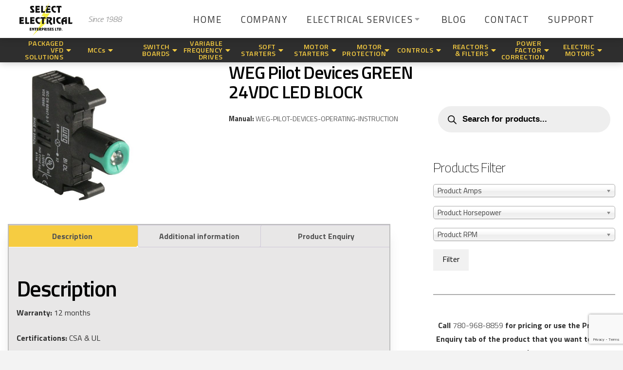

--- FILE ---
content_type: text/html; charset=UTF-8
request_url: https://selectelectricalent.com/product/weg-pilot-devices-led-block-5/
body_size: 306118
content:
<!DOCTYPE html>
<html class="no-js" lang="en-US">
<head>
<meta charset="UTF-8">
<meta name="viewport" content="width=device-width, initial-scale=1.0">
<link rel="pingback" href="https://selectelectricalent.com/xmlrpc.php">
<meta name='robots' content='index, follow, max-image-preview:large, max-snippet:-1, max-video-preview:-1' />
	<style>img:is([sizes="auto" i], [sizes^="auto," i]) { contain-intrinsic-size: 3000px 1500px }</style>
	
	<!-- This site is optimized with the Yoast SEO plugin v26.1.1 - https://yoast.com/wordpress/plugins/seo/ -->
	<title>WEG Pilot Devices GREEN 24VDC LED BLOCK - Select Electrical</title>
<link data-rocket-preload as="style" href="https://fonts.googleapis.com/css?family=Titillium%20Web%3A400%2C400i%2C700%2C700i%2C200%7CTitillium%20Web%3A200%2C200i%2C300%2C300i%2C400%2C400i%2C600%2C600i%2C700%2C700i%2C900&#038;subset=latin%2Clatin-ext&#038;display=swap" rel="preload">
<link href="https://fonts.googleapis.com/css?family=Titillium%20Web%3A400%2C400i%2C700%2C700i%2C200%7CTitillium%20Web%3A200%2C200i%2C300%2C300i%2C400%2C400i%2C600%2C600i%2C700%2C700i%2C900&#038;subset=latin%2Clatin-ext&#038;display=swap" media="print" onload="this.media=&#039;all&#039;" rel="stylesheet">
<noscript><link rel="stylesheet" href="https://fonts.googleapis.com/css?family=Titillium%20Web%3A400%2C400i%2C700%2C700i%2C200%7CTitillium%20Web%3A200%2C200i%2C300%2C300i%2C400%2C400i%2C600%2C600i%2C700%2C700i%2C900&#038;subset=latin%2Clatin-ext&#038;display=swap"></noscript>
	<link rel="canonical" href="https://selectelectricalent.com/product/weg-pilot-devices-led-block-5/" />
	<meta property="og:locale" content="en_US" />
	<meta property="og:type" content="article" />
	<meta property="og:title" content="WEG Pilot Devices GREEN 24VDC LED BLOCK - Select Electrical" />
	<meta property="og:description" content="Manual: WEG-PILOT-DEVICES-OPERATING-INSTRUCTION" />
	<meta property="og:url" content="https://selectelectricalent.com/product/weg-pilot-devices-led-block-5/" />
	<meta property="og:site_name" content="Select Electrical" />
	<meta property="article:modified_time" content="2025-07-03T14:06:08+00:00" />
	<meta property="og:image" content="https://selectelectricalent.com/wp-content/uploads/2020/11/WEG-CSW-BIDL24VAC-GREEN.jpg" />
	<meta property="og:image:width" content="600" />
	<meta property="og:image:height" content="600" />
	<meta property="og:image:type" content="image/jpeg" />
	<meta name="twitter:card" content="summary_large_image" />
	<meta name="twitter:label1" content="Est. reading time" />
	<meta name="twitter:data1" content="1 minute" />
	<script type="application/ld+json" class="yoast-schema-graph">{"@context":"https://schema.org","@graph":[{"@type":"WebPage","@id":"https://selectelectricalent.com/product/weg-pilot-devices-led-block-5/","url":"https://selectelectricalent.com/product/weg-pilot-devices-led-block-5/","name":"WEG Pilot Devices GREEN 24VDC LED BLOCK - Select Electrical","isPartOf":{"@id":"https://selectelectricalent.com/#website"},"primaryImageOfPage":{"@id":"https://selectelectricalent.com/product/weg-pilot-devices-led-block-5/#primaryimage"},"image":{"@id":"https://selectelectricalent.com/product/weg-pilot-devices-led-block-5/#primaryimage"},"thumbnailUrl":"https://selectelectricalent.com/wp-content/uploads/2020/11/WEG-CSW-BIDL24VAC-GREEN.jpg","datePublished":"2020-11-03T17:03:01+00:00","dateModified":"2025-07-03T14:06:08+00:00","breadcrumb":{"@id":"https://selectelectricalent.com/product/weg-pilot-devices-led-block-5/#breadcrumb"},"inLanguage":"en-US","potentialAction":[{"@type":"ReadAction","target":["https://selectelectricalent.com/product/weg-pilot-devices-led-block-5/"]}]},{"@type":"ImageObject","inLanguage":"en-US","@id":"https://selectelectricalent.com/product/weg-pilot-devices-led-block-5/#primaryimage","url":"https://selectelectricalent.com/wp-content/uploads/2020/11/WEG-CSW-BIDL24VAC-GREEN.jpg","contentUrl":"https://selectelectricalent.com/wp-content/uploads/2020/11/WEG-CSW-BIDL24VAC-GREEN.jpg","width":600,"height":600},{"@type":"BreadcrumbList","@id":"https://selectelectricalent.com/product/weg-pilot-devices-led-block-5/#breadcrumb","itemListElement":[{"@type":"ListItem","position":1,"name":"Home","item":"https://selectelectricalent.com/"},{"@type":"ListItem","position":2,"name":"Shop","item":"https://selectelectricalent.com/shop/"},{"@type":"ListItem","position":3,"name":"WEG Pilot Devices GREEN 24VDC LED BLOCK"}]},{"@type":"WebSite","@id":"https://selectelectricalent.com/#website","url":"https://selectelectricalent.com/","name":"Select Electrical","description":"Electrical, Automation &amp; Controls Services","potentialAction":[{"@type":"SearchAction","target":{"@type":"EntryPoint","urlTemplate":"https://selectelectricalent.com/?s={search_term_string}"},"query-input":{"@type":"PropertyValueSpecification","valueRequired":true,"valueName":"search_term_string"}}],"inLanguage":"en-US"}]}</script>
	<!-- / Yoast SEO plugin. -->


<link rel='dns-prefetch' href='//www.google.com' />
<link href='https://fonts.gstatic.com' crossorigin rel='preconnect' />
<link rel="alternate" type="application/rss+xml" title="Select Electrical &raquo; Feed" href="https://selectelectricalent.com/feed/" />
<link rel="alternate" type="application/rss+xml" title="Select Electrical &raquo; Comments Feed" href="https://selectelectricalent.com/comments/feed/" />
		<style>
			.lazyload,
			.lazyloading {
				max-width: 100%;
			}
		</style>
		<style id='wp-emoji-styles-inline-css' type='text/css'>

	img.wp-smiley, img.emoji {
		display: inline !important;
		border: none !important;
		box-shadow: none !important;
		height: 1em !important;
		width: 1em !important;
		margin: 0 0.07em !important;
		vertical-align: -0.1em !important;
		background: none !important;
		padding: 0 !important;
	}
</style>
<link rel='stylesheet' id='wp-block-library-css' href='https://selectelectricalent.com/wp-includes/css/dist/block-library/style.min.css?ver=6.8.3' type='text/css' media='all' />
<style id='wp-block-library-theme-inline-css' type='text/css'>
.wp-block-audio :where(figcaption){color:#555;font-size:13px;text-align:center}.is-dark-theme .wp-block-audio :where(figcaption){color:#ffffffa6}.wp-block-audio{margin:0 0 1em}.wp-block-code{border:1px solid #ccc;border-radius:4px;font-family:Menlo,Consolas,monaco,monospace;padding:.8em 1em}.wp-block-embed :where(figcaption){color:#555;font-size:13px;text-align:center}.is-dark-theme .wp-block-embed :where(figcaption){color:#ffffffa6}.wp-block-embed{margin:0 0 1em}.blocks-gallery-caption{color:#555;font-size:13px;text-align:center}.is-dark-theme .blocks-gallery-caption{color:#ffffffa6}:root :where(.wp-block-image figcaption){color:#555;font-size:13px;text-align:center}.is-dark-theme :root :where(.wp-block-image figcaption){color:#ffffffa6}.wp-block-image{margin:0 0 1em}.wp-block-pullquote{border-bottom:4px solid;border-top:4px solid;color:currentColor;margin-bottom:1.75em}.wp-block-pullquote cite,.wp-block-pullquote footer,.wp-block-pullquote__citation{color:currentColor;font-size:.8125em;font-style:normal;text-transform:uppercase}.wp-block-quote{border-left:.25em solid;margin:0 0 1.75em;padding-left:1em}.wp-block-quote cite,.wp-block-quote footer{color:currentColor;font-size:.8125em;font-style:normal;position:relative}.wp-block-quote:where(.has-text-align-right){border-left:none;border-right:.25em solid;padding-left:0;padding-right:1em}.wp-block-quote:where(.has-text-align-center){border:none;padding-left:0}.wp-block-quote.is-large,.wp-block-quote.is-style-large,.wp-block-quote:where(.is-style-plain){border:none}.wp-block-search .wp-block-search__label{font-weight:700}.wp-block-search__button{border:1px solid #ccc;padding:.375em .625em}:where(.wp-block-group.has-background){padding:1.25em 2.375em}.wp-block-separator.has-css-opacity{opacity:.4}.wp-block-separator{border:none;border-bottom:2px solid;margin-left:auto;margin-right:auto}.wp-block-separator.has-alpha-channel-opacity{opacity:1}.wp-block-separator:not(.is-style-wide):not(.is-style-dots){width:100px}.wp-block-separator.has-background:not(.is-style-dots){border-bottom:none;height:1px}.wp-block-separator.has-background:not(.is-style-wide):not(.is-style-dots){height:2px}.wp-block-table{margin:0 0 1em}.wp-block-table td,.wp-block-table th{word-break:normal}.wp-block-table :where(figcaption){color:#555;font-size:13px;text-align:center}.is-dark-theme .wp-block-table :where(figcaption){color:#ffffffa6}.wp-block-video :where(figcaption){color:#555;font-size:13px;text-align:center}.is-dark-theme .wp-block-video :where(figcaption){color:#ffffffa6}.wp-block-video{margin:0 0 1em}:root :where(.wp-block-template-part.has-background){margin-bottom:0;margin-top:0;padding:1.25em 2.375em}
</style>
<style id='classic-theme-styles-inline-css' type='text/css'>
/*! This file is auto-generated */
.wp-block-button__link{color:#fff;background-color:#32373c;border-radius:9999px;box-shadow:none;text-decoration:none;padding:calc(.667em + 2px) calc(1.333em + 2px);font-size:1.125em}.wp-block-file__button{background:#32373c;color:#fff;text-decoration:none}
</style>
<link rel='stylesheet' id='wp-components-css' href='https://selectelectricalent.com/wp-includes/css/dist/components/style.min.css?ver=6.8.3' type='text/css' media='all' />
<link rel='stylesheet' id='wp-preferences-css' href='https://selectelectricalent.com/wp-includes/css/dist/preferences/style.min.css?ver=6.8.3' type='text/css' media='all' />
<link rel='stylesheet' id='wp-block-editor-css' href='https://selectelectricalent.com/wp-includes/css/dist/block-editor/style.min.css?ver=6.8.3' type='text/css' media='all' />
<link rel='stylesheet' id='popup-maker-block-library-style-css' href='https://selectelectricalent.com/wp-content/plugins/popup-maker/dist/packages/block-library-style.css?ver=dbea705cfafe089d65f1' type='text/css' media='all' />
<style id='global-styles-inline-css' type='text/css'>
:root{--wp--preset--aspect-ratio--square: 1;--wp--preset--aspect-ratio--4-3: 4/3;--wp--preset--aspect-ratio--3-4: 3/4;--wp--preset--aspect-ratio--3-2: 3/2;--wp--preset--aspect-ratio--2-3: 2/3;--wp--preset--aspect-ratio--16-9: 16/9;--wp--preset--aspect-ratio--9-16: 9/16;--wp--preset--color--black: #000000;--wp--preset--color--cyan-bluish-gray: #abb8c3;--wp--preset--color--white: #ffffff;--wp--preset--color--pale-pink: #f78da7;--wp--preset--color--vivid-red: #cf2e2e;--wp--preset--color--luminous-vivid-orange: #ff6900;--wp--preset--color--luminous-vivid-amber: #fcb900;--wp--preset--color--light-green-cyan: #7bdcb5;--wp--preset--color--vivid-green-cyan: #00d084;--wp--preset--color--pale-cyan-blue: #8ed1fc;--wp--preset--color--vivid-cyan-blue: #0693e3;--wp--preset--color--vivid-purple: #9b51e0;--wp--preset--gradient--vivid-cyan-blue-to-vivid-purple: linear-gradient(135deg,rgba(6,147,227,1) 0%,rgb(155,81,224) 100%);--wp--preset--gradient--light-green-cyan-to-vivid-green-cyan: linear-gradient(135deg,rgb(122,220,180) 0%,rgb(0,208,130) 100%);--wp--preset--gradient--luminous-vivid-amber-to-luminous-vivid-orange: linear-gradient(135deg,rgba(252,185,0,1) 0%,rgba(255,105,0,1) 100%);--wp--preset--gradient--luminous-vivid-orange-to-vivid-red: linear-gradient(135deg,rgba(255,105,0,1) 0%,rgb(207,46,46) 100%);--wp--preset--gradient--very-light-gray-to-cyan-bluish-gray: linear-gradient(135deg,rgb(238,238,238) 0%,rgb(169,184,195) 100%);--wp--preset--gradient--cool-to-warm-spectrum: linear-gradient(135deg,rgb(74,234,220) 0%,rgb(151,120,209) 20%,rgb(207,42,186) 40%,rgb(238,44,130) 60%,rgb(251,105,98) 80%,rgb(254,248,76) 100%);--wp--preset--gradient--blush-light-purple: linear-gradient(135deg,rgb(255,206,236) 0%,rgb(152,150,240) 100%);--wp--preset--gradient--blush-bordeaux: linear-gradient(135deg,rgb(254,205,165) 0%,rgb(254,45,45) 50%,rgb(107,0,62) 100%);--wp--preset--gradient--luminous-dusk: linear-gradient(135deg,rgb(255,203,112) 0%,rgb(199,81,192) 50%,rgb(65,88,208) 100%);--wp--preset--gradient--pale-ocean: linear-gradient(135deg,rgb(255,245,203) 0%,rgb(182,227,212) 50%,rgb(51,167,181) 100%);--wp--preset--gradient--electric-grass: linear-gradient(135deg,rgb(202,248,128) 0%,rgb(113,206,126) 100%);--wp--preset--gradient--midnight: linear-gradient(135deg,rgb(2,3,129) 0%,rgb(40,116,252) 100%);--wp--preset--font-size--small: 13px;--wp--preset--font-size--medium: 20px;--wp--preset--font-size--large: 36px;--wp--preset--font-size--x-large: 42px;--wp--preset--spacing--20: 0.44rem;--wp--preset--spacing--30: 0.67rem;--wp--preset--spacing--40: 1rem;--wp--preset--spacing--50: 1.5rem;--wp--preset--spacing--60: 2.25rem;--wp--preset--spacing--70: 3.38rem;--wp--preset--spacing--80: 5.06rem;--wp--preset--shadow--natural: 6px 6px 9px rgba(0, 0, 0, 0.2);--wp--preset--shadow--deep: 12px 12px 50px rgba(0, 0, 0, 0.4);--wp--preset--shadow--sharp: 6px 6px 0px rgba(0, 0, 0, 0.2);--wp--preset--shadow--outlined: 6px 6px 0px -3px rgba(255, 255, 255, 1), 6px 6px rgba(0, 0, 0, 1);--wp--preset--shadow--crisp: 6px 6px 0px rgba(0, 0, 0, 1);}:where(.is-layout-flex){gap: 0.5em;}:where(.is-layout-grid){gap: 0.5em;}body .is-layout-flex{display: flex;}.is-layout-flex{flex-wrap: wrap;align-items: center;}.is-layout-flex > :is(*, div){margin: 0;}body .is-layout-grid{display: grid;}.is-layout-grid > :is(*, div){margin: 0;}:where(.wp-block-columns.is-layout-flex){gap: 2em;}:where(.wp-block-columns.is-layout-grid){gap: 2em;}:where(.wp-block-post-template.is-layout-flex){gap: 1.25em;}:where(.wp-block-post-template.is-layout-grid){gap: 1.25em;}.has-black-color{color: var(--wp--preset--color--black) !important;}.has-cyan-bluish-gray-color{color: var(--wp--preset--color--cyan-bluish-gray) !important;}.has-white-color{color: var(--wp--preset--color--white) !important;}.has-pale-pink-color{color: var(--wp--preset--color--pale-pink) !important;}.has-vivid-red-color{color: var(--wp--preset--color--vivid-red) !important;}.has-luminous-vivid-orange-color{color: var(--wp--preset--color--luminous-vivid-orange) !important;}.has-luminous-vivid-amber-color{color: var(--wp--preset--color--luminous-vivid-amber) !important;}.has-light-green-cyan-color{color: var(--wp--preset--color--light-green-cyan) !important;}.has-vivid-green-cyan-color{color: var(--wp--preset--color--vivid-green-cyan) !important;}.has-pale-cyan-blue-color{color: var(--wp--preset--color--pale-cyan-blue) !important;}.has-vivid-cyan-blue-color{color: var(--wp--preset--color--vivid-cyan-blue) !important;}.has-vivid-purple-color{color: var(--wp--preset--color--vivid-purple) !important;}.has-black-background-color{background-color: var(--wp--preset--color--black) !important;}.has-cyan-bluish-gray-background-color{background-color: var(--wp--preset--color--cyan-bluish-gray) !important;}.has-white-background-color{background-color: var(--wp--preset--color--white) !important;}.has-pale-pink-background-color{background-color: var(--wp--preset--color--pale-pink) !important;}.has-vivid-red-background-color{background-color: var(--wp--preset--color--vivid-red) !important;}.has-luminous-vivid-orange-background-color{background-color: var(--wp--preset--color--luminous-vivid-orange) !important;}.has-luminous-vivid-amber-background-color{background-color: var(--wp--preset--color--luminous-vivid-amber) !important;}.has-light-green-cyan-background-color{background-color: var(--wp--preset--color--light-green-cyan) !important;}.has-vivid-green-cyan-background-color{background-color: var(--wp--preset--color--vivid-green-cyan) !important;}.has-pale-cyan-blue-background-color{background-color: var(--wp--preset--color--pale-cyan-blue) !important;}.has-vivid-cyan-blue-background-color{background-color: var(--wp--preset--color--vivid-cyan-blue) !important;}.has-vivid-purple-background-color{background-color: var(--wp--preset--color--vivid-purple) !important;}.has-black-border-color{border-color: var(--wp--preset--color--black) !important;}.has-cyan-bluish-gray-border-color{border-color: var(--wp--preset--color--cyan-bluish-gray) !important;}.has-white-border-color{border-color: var(--wp--preset--color--white) !important;}.has-pale-pink-border-color{border-color: var(--wp--preset--color--pale-pink) !important;}.has-vivid-red-border-color{border-color: var(--wp--preset--color--vivid-red) !important;}.has-luminous-vivid-orange-border-color{border-color: var(--wp--preset--color--luminous-vivid-orange) !important;}.has-luminous-vivid-amber-border-color{border-color: var(--wp--preset--color--luminous-vivid-amber) !important;}.has-light-green-cyan-border-color{border-color: var(--wp--preset--color--light-green-cyan) !important;}.has-vivid-green-cyan-border-color{border-color: var(--wp--preset--color--vivid-green-cyan) !important;}.has-pale-cyan-blue-border-color{border-color: var(--wp--preset--color--pale-cyan-blue) !important;}.has-vivid-cyan-blue-border-color{border-color: var(--wp--preset--color--vivid-cyan-blue) !important;}.has-vivid-purple-border-color{border-color: var(--wp--preset--color--vivid-purple) !important;}.has-vivid-cyan-blue-to-vivid-purple-gradient-background{background: var(--wp--preset--gradient--vivid-cyan-blue-to-vivid-purple) !important;}.has-light-green-cyan-to-vivid-green-cyan-gradient-background{background: var(--wp--preset--gradient--light-green-cyan-to-vivid-green-cyan) !important;}.has-luminous-vivid-amber-to-luminous-vivid-orange-gradient-background{background: var(--wp--preset--gradient--luminous-vivid-amber-to-luminous-vivid-orange) !important;}.has-luminous-vivid-orange-to-vivid-red-gradient-background{background: var(--wp--preset--gradient--luminous-vivid-orange-to-vivid-red) !important;}.has-very-light-gray-to-cyan-bluish-gray-gradient-background{background: var(--wp--preset--gradient--very-light-gray-to-cyan-bluish-gray) !important;}.has-cool-to-warm-spectrum-gradient-background{background: var(--wp--preset--gradient--cool-to-warm-spectrum) !important;}.has-blush-light-purple-gradient-background{background: var(--wp--preset--gradient--blush-light-purple) !important;}.has-blush-bordeaux-gradient-background{background: var(--wp--preset--gradient--blush-bordeaux) !important;}.has-luminous-dusk-gradient-background{background: var(--wp--preset--gradient--luminous-dusk) !important;}.has-pale-ocean-gradient-background{background: var(--wp--preset--gradient--pale-ocean) !important;}.has-electric-grass-gradient-background{background: var(--wp--preset--gradient--electric-grass) !important;}.has-midnight-gradient-background{background: var(--wp--preset--gradient--midnight) !important;}.has-small-font-size{font-size: var(--wp--preset--font-size--small) !important;}.has-medium-font-size{font-size: var(--wp--preset--font-size--medium) !important;}.has-large-font-size{font-size: var(--wp--preset--font-size--large) !important;}.has-x-large-font-size{font-size: var(--wp--preset--font-size--x-large) !important;}
:where(.wp-block-post-template.is-layout-flex){gap: 1.25em;}:where(.wp-block-post-template.is-layout-grid){gap: 1.25em;}
:where(.wp-block-columns.is-layout-flex){gap: 2em;}:where(.wp-block-columns.is-layout-grid){gap: 2em;}
:root :where(.wp-block-pullquote){font-size: 1.5em;line-height: 1.6;}
</style>
<link rel='stylesheet' id='woof-css' href='https://selectelectricalent.com/wp-content/plugins/woocommerce-products-filter/css/front.css?ver=2.2.4' type='text/css' media='all' />
<link rel='stylesheet' id='chosen-drop-down-css' href='https://selectelectricalent.com/wp-content/plugins/woocommerce-products-filter/js/chosen/chosen.min.css?ver=2.2.4' type='text/css' media='all' />
<link rel='stylesheet' id='photoswipe-css' href='https://selectelectricalent.com/wp-content/plugins/woocommerce/assets/css/photoswipe/photoswipe.min.css?ver=10.2.3' type='text/css' media='all' />
<link rel='stylesheet' id='photoswipe-default-skin-css' href='https://selectelectricalent.com/wp-content/plugins/woocommerce/assets/css/photoswipe/default-skin/default-skin.min.css?ver=10.2.3' type='text/css' media='all' />
<link rel='stylesheet' id='woocommerce-layout-css' href='https://selectelectricalent.com/wp-content/plugins/woocommerce/assets/css/woocommerce-layout.css?ver=10.2.3' type='text/css' media='all' />
<link rel='stylesheet' id='woocommerce-smallscreen-css' href='https://selectelectricalent.com/wp-content/plugins/woocommerce/assets/css/woocommerce-smallscreen.css?ver=10.2.3' type='text/css' media='only screen and (max-width: 768px)' />
<link rel='stylesheet' id='woocommerce-general-css' href='https://selectelectricalent.com/wp-content/plugins/woocommerce/assets/css/woocommerce.css?ver=10.2.3' type='text/css' media='all' />
<style id='woocommerce-inline-inline-css' type='text/css'>
.woocommerce form .form-row .required { visibility: visible; }
</style>
<link rel='stylesheet' id='contact-form-7-css' href='https://selectelectricalent.com/wp-content/plugins/contact-form-7/includes/css/styles.css?ver=6.1.2' type='text/css' media='all' />
<link rel='stylesheet' id='wpcf7-redirect-script-frontend-css' href='https://selectelectricalent.com/wp-content/plugins/wpcf7-redirect/build/assets/frontend-script.css?ver=2c532d7e2be36f6af233' type='text/css' media='all' />
<link rel='stylesheet' id='brands-styles-css' href='https://selectelectricalent.com/wp-content/plugins/woocommerce/assets/css/brands.css?ver=10.2.3' type='text/css' media='all' />
<link rel='stylesheet' id='dgwt-wcas-style-css' href='https://selectelectricalent.com/wp-content/plugins/ajax-search-for-woocommerce-premium/assets/css/style.min.css?ver=1.30.1' type='text/css' media='all' />
<link rel='stylesheet' id='x-stack-css' href='https://selectelectricalent.com/wp-content/themes/pro/framework/dist/css/site/stacks/renew.css?ver=6.1.10' type='text/css' media='all' />
<link rel='stylesheet' id='x-child-css' href='https://selectelectricalent.com/wp-content/themes/pro-child/style.css?ver=6.1.10' type='text/css' media='all' />
<link rel='stylesheet' id='popup-maker-site-css' href='//selectelectricalent.com/wp-content/uploads/pum/pum-site-styles.css?generated=1753802014&#038;ver=1.21.5' type='text/css' media='all' />
<link rel='stylesheet' id='pro-parent-style-css' href='https://selectelectricalent.com/wp-content/themes/pro/style.css?ver=6.8.3' type='text/css' media='all' />
<link rel='stylesheet' id='pro-child-style-css' href='https://selectelectricalent.com/wp-content/themes/pro-child/style.css?ver=6.8.3' type='text/css' media='all' />
<link rel='stylesheet' id='the-grid-css' href='https://selectelectricalent.com/wp-content/plugins/the-grid/frontend/assets/css/the-grid.min.css?ver=2.7.9.1' type='text/css' media='all' />
<style id='the-grid-inline-css' type='text/css'>
.tolb-holder{background:rgba(0,0,0,0.8)}.tolb-holder .tolb-close,.tolb-holder .tolb-title,.tolb-holder .tolb-counter,.tolb-holder .tolb-next i,.tolb-holder .tolb-prev i{color:#ffffff}.tolb-holder .tolb-load{border-color:rgba(255,255,255,0.2);border-left:3px solid #ffffff}
.to-heart-icon,.to-heart-icon svg,.to-post-like,.to-post-like .to-like-count{position:relative;display:inline-block}.to-post-like{width:auto;cursor:pointer;font-weight:400}.to-heart-icon{float:left;margin:0 4px 0 0}.to-heart-icon svg{overflow:visible;width:15px;height:14px}.to-heart-icon g{-webkit-transform:scale(1);transform:scale(1)}.to-heart-icon path{-webkit-transform:scale(1);transform:scale(1);transition:fill .4s ease,stroke .4s ease}.no-liked .to-heart-icon path{fill:#999;stroke:#999}.empty-heart .to-heart-icon path{fill:transparent!important;stroke:#999}.liked .to-heart-icon path,.to-heart-icon svg:hover path{fill:#ff6863!important;stroke:#ff6863!important}@keyframes heartBeat{0%{transform:scale(1)}20%{transform:scale(.8)}30%{transform:scale(.95)}45%{transform:scale(.75)}50%{transform:scale(.85)}100%{transform:scale(.9)}}@-webkit-keyframes heartBeat{0%,100%,50%{-webkit-transform:scale(1)}20%{-webkit-transform:scale(.8)}30%{-webkit-transform:scale(.95)}45%{-webkit-transform:scale(.75)}}.heart-pulse g{-webkit-animation-name:heartBeat;animation-name:heartBeat;-webkit-animation-duration:1s;animation-duration:1s;-webkit-animation-iteration-count:infinite;animation-iteration-count:infinite;-webkit-transform-origin:50% 50%;transform-origin:50% 50%}.to-post-like a{color:inherit!important;fill:inherit!important;stroke:inherit!important}
</style>
<style id='cs-inline-css' type='text/css'>
 :root{--x-root-background-color:#ffffff;--x-container-width:calc(100% - 2rem);--x-container-max-width:64rem;--x-a-color:#0073e6;--x-a-text-decoration:none solid auto #0073e6;--x-a-text-underline-offset:0.085em;--x-a-int-color:rgba(0,115,230,0.88);--x-a-int-text-decoration-color:rgba(0,115,230,0.88);--x-root-color:#000000;--x-root-font-family:"Helvetica Neue",Helvetica,Arial,sans-serif;--x-root-font-size:18px;--x-root-font-style:normal;--x-root-font-weight:400;--x-root-letter-spacing:0em;--x-root-line-height:1.6;--x-h1-color:#000000;--x-h1-font-family:inherit;--x-h1-font-size:3.815em;--x-h1-font-style:inherit;--x-h1-font-weight:inherit;--x-h1-letter-spacing:inherit;--x-h1-line-height:1.115;--x-h1-text-transform:inherit;--x-h2-color:#000000;--x-h2-font-family:inherit;--x-h2-font-size:3.052em;--x-h2-font-style:inherit;--x-h2-font-weight:inherit;--x-h2-letter-spacing:inherit;--x-h2-line-height:1.125;--x-h2-text-transform:inherit;--x-h3-color:#000000;--x-h3-font-family:inherit;--x-h3-font-size:2.441em;--x-h3-font-style:inherit;--x-h3-font-weight:inherit;--x-h3-letter-spacing:inherit;--x-h3-line-height:1.15;--x-h3-text-transform:inherit;--x-h4-color:#000000;--x-h4-font-family:inherit;--x-h4-font-size:1.953em;--x-h4-font-style:inherit;--x-h4-font-weight:inherit;--x-h4-letter-spacing:inherit;--x-h4-line-height:1.2;--x-h4-text-transform:inherit;--x-h5-color:#000000;--x-h5-font-family:inherit;--x-h5-font-size:1.563em;--x-h5-font-style:inherit;--x-h5-font-weight:inherit;--x-h5-letter-spacing:inherit;--x-h5-line-height:1.25;--x-h5-text-transform:inherit;--x-h6-color:#000000;--x-h6-font-family:inherit;--x-h6-font-size:1.25em;--x-h6-font-style:inherit;--x-h6-font-weight:inherit;--x-h6-letter-spacing:inherit;--x-h6-line-height:1.265;--x-h6-text-transform:inherit;--x-label-color:#000000;--x-label-font-family:inherit;--x-label-font-size:0.8em;--x-label-font-style:inherit;--x-label-font-weight:bold;--x-label-letter-spacing:inherit;--x-label-line-height:1.285;--x-label-text-transform:inherit;--x-content-copy-spacing:1.25rem;--x-content-h-margin-top:calc(1rem + 1.25em);--x-content-h-margin-bottom:1rem;--x-content-ol-padding-inline-start:1.25em;--x-content-ul-padding-inline-start:1em;--x-content-li-spacing:0.262em;--x-content-media-spacing:2.441rem;--x-input-background-color:#ffffff;--x-input-int-background-color:#ffffff;--x-input-color:#000000;--x-input-int-color:#0073e6;--x-input-font-family:inherit;--x-input-font-size:1em;--x-input-font-style:inherit;--x-input-font-weight:inherit;--x-input-letter-spacing:0em;--x-input-line-height:1.4;--x-input-text-align:inherit;--x-input-text-transform:inherit;--x-placeholder-opacity:0.33;--x-placeholder-int-opacity:0.55;--x-input-outline-width:4px;--x-input-outline-color:rgba(0,115,230,0.16);--x-input-padding-x:0.8em;--x-input-padding-y-extra:0.5em;--x-input-border-width:1px;--x-input-border-style:solid;--x-input-border-radius:2px;--x-input-border-color:#000000;--x-input-int-border-color:#0073e6;--x-input-box-shadow:0em 0.25em 0.65em 0em rgba(0,0,0,0.03);--x-input-int-box-shadow:0em 0.25em 0.65em 0em rgba(0,115,230,0.11);--x-select-indicator-image:url("data:image/svg+xml,%3Csvg xmlns='http://www.w3.org/2000/svg' viewBox='0 0 16 16'%3E%3Ctitle%3Eselect-84%3C/title%3E%3Cg fill='rgba(0,0,0,0.27)'%3E%3Cpath d='M7.4,1.2l-5,4l1.2,1.6L8,3.3l4.4,3.5l1.2-1.6l-5-4C8.3,0.9,7.7,0.9,7.4,1.2z'%3E%3C/path%3E %3Cpath d='M8,12.7L3.6,9.2l-1.2,1.6l5,4C7.6,14.9,7.8,15,8,15s0.4-0.1,0.6-0.2l5-4l-1.2-1.6L8,12.7z'%3E%3C/path%3E%3C/g%3E%3C/svg%3E");--x-select-indicator-hover-image:url("data:image/svg+xml,%3Csvg xmlns='http://www.w3.org/2000/svg' viewBox='0 0 16 16'%3E%3Ctitle%3Eselect-84%3C/title%3E%3Cg fill='rgba(0,0,0,0.27)'%3E%3Cpath d='M7.4,1.2l-5,4l1.2,1.6L8,3.3l4.4,3.5l1.2-1.6l-5-4C8.3,0.9,7.7,0.9,7.4,1.2z'%3E%3C/path%3E %3Cpath d='M8,12.7L3.6,9.2l-1.2,1.6l5,4C7.6,14.9,7.8,15,8,15s0.4-0.1,0.6-0.2l5-4l-1.2-1.6L8,12.7z'%3E%3C/path%3E%3C/g%3E%3C/svg%3E");--x-select-indicator-focus-image:url("data:image/svg+xml,%3Csvg xmlns='http://www.w3.org/2000/svg' viewBox='0 0 16 16'%3E%3Ctitle%3Eselect-84%3C/title%3E%3Cg fill='rgba(0,115,230,1)'%3E%3Cpath d='M7.4,1.2l-5,4l1.2,1.6L8,3.3l4.4,3.5l1.2-1.6l-5-4C8.3,0.9,7.7,0.9,7.4,1.2z'%3E%3C/path%3E %3Cpath d='M8,12.7L3.6,9.2l-1.2,1.6l5,4C7.6,14.9,7.8,15,8,15s0.4-0.1,0.6-0.2l5-4l-1.2-1.6L8,12.7z'%3E%3C/path%3E%3C/g%3E%3C/svg%3E");--x-select-indicator-size:1em;--x-select-indicator-spacing-x:0px;--x-date-indicator-image:url("data:image/svg+xml,%3Csvg xmlns='http://www.w3.org/2000/svg' viewBox='0 0 16 16'%3E%3Ctitle%3Eevent-confirm%3C/title%3E%3Cg fill='rgba(0,0,0,0.27)'%3E%3Cpath d='M11,16a1,1,0,0,1-.707-.293l-2-2,1.414-1.414L11,13.586l3.293-3.293,1.414,1.414-4,4A1,1,0,0,1,11,16Z'%3E%3C/path%3E %3Cpath d='M7,14H2V5H14V9h2V3a1,1,0,0,0-1-1H13V0H11V2H9V0H7V2H5V0H3V2H1A1,1,0,0,0,0,3V15a1,1,0,0,0,1,1H7Z'%3E%3C/path%3E%3C/g%3E%3C/svg%3E");--x-date-indicator-hover-image:url("data:image/svg+xml,%3Csvg xmlns='http://www.w3.org/2000/svg' viewBox='0 0 16 16'%3E%3Ctitle%3Eevent-confirm%3C/title%3E%3Cg fill='rgba(0,0,0,0.27)'%3E%3Cpath d='M11,16a1,1,0,0,1-.707-.293l-2-2,1.414-1.414L11,13.586l3.293-3.293,1.414,1.414-4,4A1,1,0,0,1,11,16Z'%3E%3C/path%3E %3Cpath d='M7,14H2V5H14V9h2V3a1,1,0,0,0-1-1H13V0H11V2H9V0H7V2H5V0H3V2H1A1,1,0,0,0,0,3V15a1,1,0,0,0,1,1H7Z'%3E%3C/path%3E%3C/g%3E%3C/svg%3E");--x-date-indicator-focus-image:url("data:image/svg+xml,%3Csvg xmlns='http://www.w3.org/2000/svg' viewBox='0 0 16 16'%3E%3Ctitle%3Eevent-confirm%3C/title%3E%3Cg fill='rgba(0,115,230,1)'%3E%3Cpath d='M11,16a1,1,0,0,1-.707-.293l-2-2,1.414-1.414L11,13.586l3.293-3.293,1.414,1.414-4,4A1,1,0,0,1,11,16Z'%3E%3C/path%3E %3Cpath d='M7,14H2V5H14V9h2V3a1,1,0,0,0-1-1H13V0H11V2H9V0H7V2H5V0H3V2H1A1,1,0,0,0,0,3V15a1,1,0,0,0,1,1H7Z'%3E%3C/path%3E%3C/g%3E%3C/svg%3E");--x-date-indicator-size:1em;--x-date-indicator-spacing-x:0px;--x-time-indicator-image:url("data:image/svg+xml,%3Csvg xmlns='http://www.w3.org/2000/svg' viewBox='0 0 16 16'%3E%3Ctitle%3Ewatch-2%3C/title%3E%3Cg fill='rgba(0,0,0,0.27)'%3E%3Cpath d='M14,8c0-1.8-0.8-3.4-2-4.5V1c0-0.6-0.4-1-1-1H5C4.4,0,4,0.4,4,1v2.5C2.8,4.6,2,6.2,2,8s0.8,3.4,2,4.5V15 c0,0.6,0.4,1,1,1h6c0.6,0,1-0.4,1-1v-2.5C13.2,11.4,14,9.8,14,8z M8,12c-2.2,0-4-1.8-4-4s1.8-4,4-4s4,1.8,4,4S10.2,12,8,12z'%3E%3C/path%3E%3C/g%3E%3C/svg%3E");--x-time-indicator-hover-image:url("data:image/svg+xml,%3Csvg xmlns='http://www.w3.org/2000/svg' viewBox='0 0 16 16'%3E%3Ctitle%3Ewatch-2%3C/title%3E%3Cg fill='rgba(0,0,0,0.27)'%3E%3Cpath d='M14,8c0-1.8-0.8-3.4-2-4.5V1c0-0.6-0.4-1-1-1H5C4.4,0,4,0.4,4,1v2.5C2.8,4.6,2,6.2,2,8s0.8,3.4,2,4.5V15 c0,0.6,0.4,1,1,1h6c0.6,0,1-0.4,1-1v-2.5C13.2,11.4,14,9.8,14,8z M8,12c-2.2,0-4-1.8-4-4s1.8-4,4-4s4,1.8,4,4S10.2,12,8,12z'%3E%3C/path%3E%3C/g%3E%3C/svg%3E");--x-time-indicator-focus-image:url("data:image/svg+xml,%3Csvg xmlns='http://www.w3.org/2000/svg' viewBox='0 0 16 16'%3E%3Ctitle%3Ewatch-2%3C/title%3E%3Cg fill='rgba(0,115,230,1)'%3E%3Cpath d='M14,8c0-1.8-0.8-3.4-2-4.5V1c0-0.6-0.4-1-1-1H5C4.4,0,4,0.4,4,1v2.5C2.8,4.6,2,6.2,2,8s0.8,3.4,2,4.5V15 c0,0.6,0.4,1,1,1h6c0.6,0,1-0.4,1-1v-2.5C13.2,11.4,14,9.8,14,8z M8,12c-2.2,0-4-1.8-4-4s1.8-4,4-4s4,1.8,4,4S10.2,12,8,12z'%3E%3C/path%3E%3C/g%3E%3C/svg%3E");--x-time-indicator-size:1em;--x-time-indicator-spacing-x:0px;--x-search-indicator-image:url("data:image/svg+xml,%3Csvg xmlns='http://www.w3.org/2000/svg' viewBox='0 0 16 16'%3E%3Ctitle%3Ee-remove%3C/title%3E%3Cg fill='rgba(0,0,0,0.27)'%3E%3Cpath d='M14.7,1.3c-0.4-0.4-1-0.4-1.4,0L8,6.6L2.7,1.3c-0.4-0.4-1-0.4-1.4,0s-0.4,1,0,1.4L6.6,8l-5.3,5.3 c-0.4,0.4-0.4,1,0,1.4C1.5,14.9,1.7,15,2,15s0.5-0.1,0.7-0.3L8,9.4l5.3,5.3c0.2,0.2,0.5,0.3,0.7,0.3s0.5-0.1,0.7-0.3 c0.4-0.4,0.4-1,0-1.4L9.4,8l5.3-5.3C15.1,2.3,15.1,1.7,14.7,1.3z'%3E%3C/path%3E%3C/g%3E%3C/svg%3E");--x-search-indicator-hover-image:url("data:image/svg+xml,%3Csvg xmlns='http://www.w3.org/2000/svg' viewBox='0 0 16 16'%3E%3Ctitle%3Ee-remove%3C/title%3E%3Cg fill='rgba(0,0,0,0.27)'%3E%3Cpath d='M14.7,1.3c-0.4-0.4-1-0.4-1.4,0L8,6.6L2.7,1.3c-0.4-0.4-1-0.4-1.4,0s-0.4,1,0,1.4L6.6,8l-5.3,5.3 c-0.4,0.4-0.4,1,0,1.4C1.5,14.9,1.7,15,2,15s0.5-0.1,0.7-0.3L8,9.4l5.3,5.3c0.2,0.2,0.5,0.3,0.7,0.3s0.5-0.1,0.7-0.3 c0.4-0.4,0.4-1,0-1.4L9.4,8l5.3-5.3C15.1,2.3,15.1,1.7,14.7,1.3z'%3E%3C/path%3E%3C/g%3E%3C/svg%3E");--x-search-indicator-focus-image:url("data:image/svg+xml,%3Csvg xmlns='http://www.w3.org/2000/svg' viewBox='0 0 16 16'%3E%3Ctitle%3Ee-remove%3C/title%3E%3Cg fill='rgba(0,115,230,1)'%3E%3Cpath d='M14.7,1.3c-0.4-0.4-1-0.4-1.4,0L8,6.6L2.7,1.3c-0.4-0.4-1-0.4-1.4,0s-0.4,1,0,1.4L6.6,8l-5.3,5.3 c-0.4,0.4-0.4,1,0,1.4C1.5,14.9,1.7,15,2,15s0.5-0.1,0.7-0.3L8,9.4l5.3,5.3c0.2,0.2,0.5,0.3,0.7,0.3s0.5-0.1,0.7-0.3 c0.4-0.4,0.4-1,0-1.4L9.4,8l5.3-5.3C15.1,2.3,15.1,1.7,14.7,1.3z'%3E%3C/path%3E%3C/g%3E%3C/svg%3E");--x-search-indicator-size:1em;--x-search-indicator-spacing-x:0px;--x-number-indicator-image:url("data:image/svg+xml,%3Csvg xmlns='http://www.w3.org/2000/svg' viewBox='0 0 16 16'%3E%3Ctitle%3Eselect-83%3C/title%3E%3Cg%3E%3Cpolygon fill='rgba(0,0,0,0.27)' points='2,6 14,6 8,0 '%3E%3C/polygon%3E %3Cpolygon fill='rgba(0,0,0,0.27)' points='8,16 14,10 2,10 '%3E%3C/polygon%3E%3C/g%3E%3C/svg%3E");--x-number-indicator-hover-image:url("data:image/svg+xml,%3Csvg xmlns='http://www.w3.org/2000/svg' viewBox='0 0 16 16'%3E%3Ctitle%3Eselect-83%3C/title%3E%3Cg%3E%3Cpolygon fill='rgba(0,0,0,0.27)' points='2,6 14,6 8,0 '%3E%3C/polygon%3E %3Cpolygon fill='rgba(0,0,0,0.27)' points='8,16 14,10 2,10 '%3E%3C/polygon%3E%3C/g%3E%3C/svg%3E");--x-number-indicator-focus-image:url("data:image/svg+xml,%3Csvg xmlns='http://www.w3.org/2000/svg' viewBox='0 0 16 16'%3E%3Ctitle%3Eselect-83%3C/title%3E%3Cg%3E%3Cpolygon fill='rgba(0,115,230,1)' points='2,6 14,6 8,0 '%3E%3C/polygon%3E %3Cpolygon fill='rgba(0,115,230,1)' points='8,16 14,10 2,10 '%3E%3C/polygon%3E%3C/g%3E%3C/svg%3E");--x-number-indicator-size:1em;--x-number-indicator-spacing-x:0px;--x-rc-font-size:24px;--x-rc-background-color:#ffffff;--x-rc-int-background-color:#ffffff;--x-rc-checked-background-color:#0073e6;--x-rc-outline-width:4px;--x-rc-outline-color:rgba(0,115,230,0.16);--x-radio-marker:url("data:image/svg+xml,%3Csvg xmlns='http://www.w3.org/2000/svg' viewBox='0 0 16 16'%3E%3Ctitle%3Eshape-oval%3C/title%3E%3Cg fill='%23ffffff'%3E%3Ccircle cx='8' cy='8' r='8'%3E%3C/circle%3E%3C/g%3E%3C/svg%3E");--x-radio-marker-inset:13px;--x-checkbox-marker:url("data:image/svg+xml,%3Csvg xmlns='http://www.w3.org/2000/svg' viewBox='0 0 16 16'%3E%3Ctitle%3Eo-check%3C/title%3E%3Cg fill='%23ffffff'%3E%3Cpolygon points='5.6,8.4 1.6,6 0,7.6 5.6,14 16,3.6 14.4,2 '%3E%3C/polygon%3E%3C/g%3E%3C/svg%3E");--x-checkbox-marker-inset:8px;--x-rc-border-width:1px;--x-rc-border-style:solid;--x-checkbox-border-radius:2px;--x-rc-border-color:#000000;--x-rc-int-border-color:#0073e6;--x-rc-checked-border-color:#0073e6;--x-rc-box-shadow:0em 0.25em 0.65em 0em rgba(0,0,0,0.03);--x-rc-int-box-shadow:0em 0.25em 0.65em 0em rgba(0,115,230,0.11);--x-rc-checked-box-shadow:0em 0.25em 0.65em 0em rgba(0,115,230,0.11);--x-submit-background-color:#000000;--x-submit-int-background-color:#0073e6;--x-submit-min-width:none;--x-submit-padding-x-extra:1.25em;--x-submit-color:#ffffff;--x-submit-int-color:#ffffff;--x-submit-font-weight:bold;--x-submit-text-align:center;--x-submit-outline-width:4px;--x-submit-outline-color:rgba(0,115,230,0.16);--x-submit-border-radius:100em;--x-submit-border-color:#000000;--x-submit-int-border-color:#0073e6;--x-submit-box-shadow:0em 0.25em 0.65em 0em rgba(0,0,0,0.03);--x-submit-int-box-shadow:0em 0.25em 0.65em 0em rgba(0,115,230,0.11);} a,h1 a:hover,h2 a:hover,h3 a:hover,h4 a:hover,h5 a:hover,h6 a:hover,.x-comment-time:hover,#reply-title small a,.comment-reply-link:hover,.x-comment-author a:hover,.x-recent-posts a:hover .h-recent-posts{color:rgb(87,87,87);}a:hover,#reply-title small a:hover{color:rgb(190,190,190);}.entry-title:before{color:#dddddd;}a.x-img-thumbnail:hover,li.bypostauthor > article.comment{border-color:rgb(87,87,87);}.flex-direction-nav a,.flex-control-nav a:hover,.flex-control-nav a.flex-active,.x-dropcap,.x-skill-bar .bar,.x-pricing-column.featured h2,.h-comments-title small,.x-pagination a:hover,.woocommerce-pagination a:hover,.x-entry-share .x-share:hover,.entry-thumb,.widget_tag_cloud .tagcloud a:hover,.widget_product_tag_cloud .tagcloud a:hover,.x-highlight,.x-recent-posts .x-recent-posts-img:after,.x-portfolio-filters{background-color:rgb(87,87,87);}.x-portfolio-filters:hover{background-color:rgb(190,190,190);}.x-main{width:calc(72% - 3.20197%);}.x-sidebar{width:calc(100% - 3.20197% - 72%);}.h-landmark{font-weight:400;}.x-comment-author a{color:rgb(48,48,48);}.x-comment-author a,.comment-form-author label,.comment-form-email label,.comment-form-url label,.comment-form-rating label,.comment-form-comment label,.widget_calendar #wp-calendar caption,.widget_calendar #wp-calendar th,.x-accordion-heading .x-accordion-toggle,.x-nav-tabs > li > a:hover,.x-nav-tabs > .active > a,.x-nav-tabs > .active > a:hover{color:rgb(4,4,4);}.widget_calendar #wp-calendar th{border-bottom-color:rgb(4,4,4);}.x-pagination span.current,.woocommerce-pagination span[aria-current],.x-portfolio-filters-menu,.widget_tag_cloud .tagcloud a,.h-feature-headline span i,.widget_price_filter .ui-slider .ui-slider-handle{background-color:rgb(4,4,4);}@media (max-width:978.98px){}html{font-size:16px;}@media (min-width:480px){html{font-size:16px;}}@media (min-width:767px){html{font-size:16px;}}@media (min-width:979px){html{font-size:16px;}}@media (min-width:1200px){html{font-size:16px;}}body{font-style:normal;font-weight:400;color:rgb(48,48,48);background-color:#f3f3f3;}.w-b{font-weight:400 !important;}h1,h2,h3,h4,h5,h6,.h1,.h2,.h3,.h4,.h5,.h6{font-family:"Titillium Web",sans-serif;font-style:normal;font-weight:200;}h1,.h1{letter-spacing:-0.035em;}h2,.h2{letter-spacing:-0.035em;}h3,.h3{letter-spacing:-0.035em;}h4,.h4{letter-spacing:-0.035em;}h5,.h5{letter-spacing:-0.035em;}h6,.h6{letter-spacing:-0.035em;}.w-h{font-weight:200 !important;}.x-container.width{width:88%;}.x-container.max{max-width:1200px;}.x-bar-content.x-container.width{flex-basis:88%;}.x-main.full{float:none;display:block;width:auto;}@media (max-width:978.98px){.x-main.full,.x-main.left,.x-main.right,.x-sidebar.left,.x-sidebar.right{float:none;display:block;width:auto !important;}}.entry-header,.entry-content{font-size:1rem;}body,input,button,select,textarea{font-family:"Titillium Web",sans-serif;}h1,h2,h3,h4,h5,h6,.h1,.h2,.h3,.h4,.h5,.h6,h1 a,h2 a,h3 a,h4 a,h5 a,h6 a,.h1 a,.h2 a,.h3 a,.h4 a,.h5 a,.h6 a,blockquote{color:rgb(4,4,4);}.cfc-h-tx{color:rgb(4,4,4) !important;}.cfc-h-bd{border-color:rgb(4,4,4) !important;}.cfc-h-bg{background-color:rgb(4,4,4) !important;}.cfc-b-tx{color:rgb(48,48,48) !important;}.cfc-b-bd{border-color:rgb(48,48,48) !important;}.cfc-b-bg{background-color:rgb(48,48,48) !important;}.x-btn,.button,[type="submit"]{color:rgb(4,4,4);border-color:rgb(241,241,241);background-color:rgb(241,241,241);text-shadow:0 0.075em 0.075em rgba(0,0,0,0.5);}.x-btn:hover,.button:hover,[type="submit"]:hover{color:rgb(4,4,4);border-color:rgb(4,4,4);background-color:rgb(246,204,65);text-shadow:0 0.075em 0.075em rgba(0,0,0,0.5);}.x-btn.x-btn-real,.x-btn.x-btn-real:hover{margin-bottom:0.25em;text-shadow:0 0.075em 0.075em rgba(0,0,0,0.65);}.x-btn.x-btn-real{box-shadow:0 0.25em 0 0 #a71000,0 4px 9px rgba(0,0,0,0.75);}.x-btn.x-btn-real:hover{box-shadow:0 0.25em 0 0 #a71000,0 4px 9px rgba(0,0,0,0.75);}.x-btn.x-btn-flat,.x-btn.x-btn-flat:hover{margin-bottom:0;text-shadow:0 0.075em 0.075em rgba(0,0,0,0.65);box-shadow:none;}.x-btn.x-btn-transparent,.x-btn.x-btn-transparent:hover{margin-bottom:0;border-width:3px;text-shadow:none;text-transform:uppercase;background-color:transparent;box-shadow:none;}.x-colophon.bottom{background-color:rgb(4,4,4);}.x-colophon.bottom,.x-colophon.bottom a,.x-colophon.bottom .x-social-global a{color:rgb(241,241,241);} @font-face{font-family:'FontAwesomePro';font-style:normal;font-weight:900;font-display:block;src:url('https://selectelectricalent.com/wp-content/themes/pro/cornerstone/assets/fonts/fa-solid-900.woff2') format('woff2'),url('https://selectelectricalent.com/wp-content/themes/pro/cornerstone/assets/fonts/fa-solid-900.woff') format('woff'),url('https://selectelectricalent.com/wp-content/themes/pro/cornerstone/assets/fonts/fa-solid-900.ttf') format('truetype');}[data-x-fa-pro-icon]{font-family:"FontAwesomePro" !important;}[data-x-fa-pro-icon]:before{content:attr(data-x-fa-pro-icon);}[data-x-icon],[data-x-icon-o],[data-x-icon-l],[data-x-icon-s],[data-x-icon-b],[data-x-fa-pro-icon],[class*="cs-fa-"]{display:inline-block;font-style:normal;font-weight:400;text-decoration:inherit;text-rendering:auto;-webkit-font-smoothing:antialiased;-moz-osx-font-smoothing:grayscale;}[data-x-icon].left,[data-x-icon-o].left,[data-x-icon-l].left,[data-x-icon-s].left,[data-x-icon-b].left,[data-x-fa-pro-icon].left,[class*="cs-fa-"].left{margin-right:0.5em;}[data-x-icon].right,[data-x-icon-o].right,[data-x-icon-l].right,[data-x-icon-s].right,[data-x-icon-b].right,[data-x-fa-pro-icon].right,[class*="cs-fa-"].right{margin-left:0.5em;}[data-x-icon]:before,[data-x-icon-o]:before,[data-x-icon-l]:before,[data-x-icon-s]:before,[data-x-icon-b]:before,[data-x-fa-pro-icon]:before,[class*="cs-fa-"]:before{line-height:1;}@font-face{font-family:'FontAwesome';font-style:normal;font-weight:900;font-display:block;src:url('https://selectelectricalent.com/wp-content/themes/pro/cornerstone/assets/fonts/fa-solid-900.woff2') format('woff2'),url('https://selectelectricalent.com/wp-content/themes/pro/cornerstone/assets/fonts/fa-solid-900.woff') format('woff'),url('https://selectelectricalent.com/wp-content/themes/pro/cornerstone/assets/fonts/fa-solid-900.ttf') format('truetype');}[data-x-icon],[data-x-icon-s],[data-x-icon][class*="cs-fa-"]{font-family:"FontAwesome" !important;font-weight:900;}[data-x-icon]:before,[data-x-icon][class*="cs-fa-"]:before{content:attr(data-x-icon);}[data-x-icon-s]:before{content:attr(data-x-icon-s);}@font-face{font-family:'FontAwesomeRegular';font-style:normal;font-weight:400;font-display:block;src:url('https://selectelectricalent.com/wp-content/themes/pro/cornerstone/assets/fonts/fa-regular-400.woff2') format('woff2'),url('https://selectelectricalent.com/wp-content/themes/pro/cornerstone/assets/fonts/fa-regular-400.woff') format('woff'),url('https://selectelectricalent.com/wp-content/themes/pro/cornerstone/assets/fonts/fa-regular-400.ttf') format('truetype');}@font-face{font-family:'FontAwesomePro';font-style:normal;font-weight:400;font-display:block;src:url('https://selectelectricalent.com/wp-content/themes/pro/cornerstone/assets/fonts/fa-regular-400.woff2') format('woff2'),url('https://selectelectricalent.com/wp-content/themes/pro/cornerstone/assets/fonts/fa-regular-400.woff') format('woff'),url('https://selectelectricalent.com/wp-content/themes/pro/cornerstone/assets/fonts/fa-regular-400.ttf') format('truetype');}[data-x-icon-o]{font-family:"FontAwesomeRegular" !important;}[data-x-icon-o]:before{content:attr(data-x-icon-o);}@font-face{font-family:'FontAwesomeLight';font-style:normal;font-weight:300;font-display:block;src:url('https://selectelectricalent.com/wp-content/themes/pro/cornerstone/assets/fonts/fa-light-300.woff2') format('woff2'),url('https://selectelectricalent.com/wp-content/themes/pro/cornerstone/assets/fonts/fa-light-300.woff') format('woff'),url('https://selectelectricalent.com/wp-content/themes/pro/cornerstone/assets/fonts/fa-light-300.ttf') format('truetype');}@font-face{font-family:'FontAwesomePro';font-style:normal;font-weight:300;font-display:block;src:url('https://selectelectricalent.com/wp-content/themes/pro/cornerstone/assets/fonts/fa-light-300.woff2') format('woff2'),url('https://selectelectricalent.com/wp-content/themes/pro/cornerstone/assets/fonts/fa-light-300.woff') format('woff'),url('https://selectelectricalent.com/wp-content/themes/pro/cornerstone/assets/fonts/fa-light-300.ttf') format('truetype');}[data-x-icon-l]{font-family:"FontAwesomeLight" !important;font-weight:300;}[data-x-icon-l]:before{content:attr(data-x-icon-l);}@font-face{font-family:'FontAwesomeBrands';font-style:normal;font-weight:normal;font-display:block;src:url('https://selectelectricalent.com/wp-content/themes/pro/cornerstone/assets/fonts/fa-brands-400.woff2') format('woff2'),url('https://selectelectricalent.com/wp-content/themes/pro/cornerstone/assets/fonts/fa-brands-400.woff') format('woff'),url('https://selectelectricalent.com/wp-content/themes/pro/cornerstone/assets/fonts/fa-brands-400.ttf') format('truetype');}[data-x-icon-b]{font-family:"FontAwesomeBrands" !important;}[data-x-icon-b]:before{content:attr(data-x-icon-b);}.woocommerce .button.product_type_simple:before,.woocommerce .button.product_type_variable:before,.woocommerce .button.single_add_to_cart_button:before{font-family:"FontAwesome" !important;font-weight:900;} .m1s-0.x-bar{height:120px;z-index:9998;}.m1s-0 .x-bar-content{justify-content:space-between;height:120px;}.m1s-0.x-bar-space{height:120px;}.m1s-1.x-bar{border-top-width:0;border-right-width:0;border-bottom-width:0;border-left-width:0;font-size:16px;box-shadow:0em 0em 1em 0px rgba(0,0,0,0.25);}.m1s-1 .x-bar-content{display:flex;flex-direction:row;align-items:center;max-width:1200px;}.m1s-1.x-bar-outer-spacers:after,.m1s-1.x-bar-outer-spacers:before{flex-basis:2em;width:2em!important;height:2em;}.m1s-1.x-bar-space{font-size:16px;}.m1s-2.x-bar{background-color:rgba(255,255,255,0.95);}.m1s-3.x-bar{background-color:rgba(255,255,255,0.96);}.m1s-4.x-bar{height:50px;background-color:rgba(4,4,4,0.83);z-index:9997;}.m1s-4 .x-bar-content{justify-content:flex-end;height:50px;}.m1s-4.x-bar-space{height:50px;}.m1s-5.x-bar-container{display:flex;flex-direction:row;justify-content:space-between;align-items:center;flex-grow:0;flex-basis:auto;border-top-width:0;border-right-width:0;border-bottom-width:0;border-left-width:0;font-size:1em;z-index:auto;}.m1s-6.x-bar-container{flex-shrink:1;}.m1s-7.x-bar-container{margin-top:0em;margin-right:3em;margin-bottom:0em;margin-left:0em;padding-top:5px;padding-right:0px;padding-bottom:5px;padding-left:0px;}.m1s-8.x-bar-container{flex-shrink:0;}.m1s-a.x-image{font-size:1em;}.m1s-c.x-anchor {border-top-width:0;border-right-width:0;border-bottom-width:0;border-left-width:0;}.m1s-d.x-anchor {border-top-left-radius:100em;border-top-right-radius:100em;border-bottom-right-radius:100em;border-bottom-left-radius:100em;}.m1s-d.x-anchor .x-anchor-text {margin-right:5px;}.m1s-e.x-anchor {font-size:1em;}.m1s-e.x-anchor .x-anchor-content {display:flex;flex-direction:row;justify-content:center;align-items:center;}.m1s-e.x-anchor .x-anchor-text-primary {font-style:normal;line-height:1;}.m1s-f.x-anchor {background-color:transparent;}.m1s-h.x-anchor .x-anchor-text {margin-top:5px;margin-bottom:5px;}.m1s-i.x-anchor .x-anchor-text {margin-left:5px;}.m1s-j.x-anchor .x-anchor-text-primary {font-family:"Titillium Web",sans-serif;font-weight:700;}.m1s-j.x-anchor:hover .x-anchor-text-primary,.m1s-j.x-anchor[class*="active"] .x-anchor-text-primary,[data-x-effect-provider*="colors"]:hover .m1s-j.x-anchor .x-anchor-text-primary {color:rgba(0,0,0,0.5);}.m1s-j.x-anchor .x-graphic {margin-top:5px;margin-right:5px;margin-bottom:5px;margin-left:5px;}.m1s-j.x-anchor .x-graphic-icon {font-size:1.25em;width:1em;color:rgba(0,0,0,1);border-top-width:0;border-right-width:0;border-bottom-width:0;border-left-width:0;height:1em;line-height:1em;background-color:transparent;}.m1s-j.x-anchor:hover .x-graphic-icon,.m1s-j.x-anchor[class*="active"] .x-graphic-icon,[data-x-effect-provider*="colors"]:hover .m1s-j.x-anchor .x-graphic-icon {color:rgba(0,0,0,0.5);}.m1s-j.x-anchor .x-toggle {color:rgb(115,115,115);}.m1s-j.x-anchor:hover .x-toggle,.m1s-j.x-anchor[class*="active"] .x-toggle,[data-x-effect-provider*="colors"]:hover .m1s-j.x-anchor .x-toggle {color:rgba(0,0,0,0.5);}.m1s-j.x-anchor .x-toggle-more-h,.m1s-j.x-anchor .x-toggle-more-v {margin-top:1.25em;margin-right:1.25em;margin-bottom:1.25em;margin-left:1.25em;font-size:0.15em;}.m1s-j.x-anchor .x-toggle-more-1 {transform:translate3d(-1.25em,0,0);}.m1s-j.x-anchor .x-toggle-more-3 {transform:translate3d(1.25em,0,0);}.m1s-k.x-anchor .x-anchor-text-primary {font-size:1em;}.m1s-l.x-anchor .x-anchor-text-primary {color:rgba(0,0,0,1);}.m1s-m.x-anchor .x-anchor-sub-indicator {font-size:1em;}.m1s-n.x-anchor .x-anchor-content {padding-top:0.75em;padding-bottom:0.75em;}.m1s-n.x-anchor .x-anchor-text {margin-right:auto;}.m1s-o.x-anchor .x-anchor-content {padding-right:0.75em;padding-left:0.75em;}.m1s-p.x-anchor:hover,.m1s-p.x-anchor[class*="active"],[data-x-effect-provider*="colors"]:hover .m1s-p.x-anchor {background-color:rgb(246,204,65);}.m1s-p.x-anchor .x-anchor-text-primary {color:rgb(241,241,241);}.m1s-p.x-anchor:hover .x-anchor-text-primary,.m1s-p.x-anchor[class*="active"] .x-anchor-text-primary,[data-x-effect-provider*="colors"]:hover .m1s-p.x-anchor .x-anchor-text-primary {color:rgb(48,48,48);}.m1s-q.x-anchor .x-anchor-text-primary {font-family:inherit;}.m1s-r.x-anchor .x-anchor-text-primary {font-weight:700;}.m1s-s.x-anchor .x-anchor-sub-indicator {margin-top:5px;margin-right:5px;margin-bottom:5px;margin-left:5px;}.m1s-t.x-anchor .x-anchor-sub-indicator {color:rgba(0,0,0,1);}.m1s-t.x-anchor:hover .x-anchor-sub-indicator,.m1s-t.x-anchor[class*="active"] .x-anchor-sub-indicator,[data-x-effect-provider*="colors"]:hover .m1s-t.x-anchor .x-anchor-sub-indicator {color:rgba(0,0,0,0.5);}.m1s-u.x-anchor {background-color:rgb(241,241,241);}.m1s-u.x-anchor:hover,.m1s-u.x-anchor[class*="active"],[data-x-effect-provider*="colors"]:hover .m1s-u.x-anchor {background-color:rgb(190,190,190);}.m1s-u.x-anchor:hover .x-anchor-text-primary,.m1s-u.x-anchor[class*="active"] .x-anchor-text-primary,[data-x-effect-provider*="colors"]:hover .m1s-u.x-anchor .x-anchor-text-primary {color:rgb(4,4,4);}.m1s-v.x-anchor .x-anchor-text-primary {font-weight:inherit;}.m1s-w.x-anchor .x-anchor-content {padding-top:0em;padding-right:1.25em;padding-bottom:0em;padding-left:1.25em;}.m1s-w.x-anchor .x-anchor-text-primary {font-size:1.2em;letter-spacing:0.095em;margin-right:calc(0.095em * -1);color:rgb(48,48,48);}.m1s-w.x-anchor:hover .x-anchor-text-primary,.m1s-w.x-anchor[class*="active"] .x-anchor-text-primary,[data-x-effect-provider*="colors"]:hover .m1s-w.x-anchor .x-anchor-text-primary {color:rgb(134,134,134);}.m1s-w > .is-primary {width:calc(100% - 2em);height:2px;color:rgb(246,204,65);transform-origin:50% 0%;}.m1s-x.x-anchor .x-anchor-text-primary {text-transform:uppercase;}.m1s-y.x-anchor .x-anchor-sub-indicator {color:rgba(0,0,0,0.35);}.m1s-y.x-anchor:hover .x-anchor-sub-indicator,.m1s-y.x-anchor[class*="active"] .x-anchor-sub-indicator,[data-x-effect-provider*="colors"]:hover .m1s-y.x-anchor .x-anchor-sub-indicator {color:rgba(0,0,0,0.75);}.m1s-z.x-anchor .x-anchor-text {margin-top:2px;margin-bottom:2px;margin-left:2px;}.m1s-10.x-anchor {margin-top:.25em;margin-right:.20em;margin-bottom:.25em;margin-left:0.20em;}.m1s-10.x-anchor .x-anchor-text {margin-top:0px;margin-right:6px;margin-bottom:0px;}.m1s-10.x-anchor .x-anchor-text-primary {font-size:0.9em;font-weight:600;letter-spacing:0.03em;margin-right:calc(0.03em * -1);text-align:right;color:rgb(246,204,65);}.m1s-10.x-anchor:hover .x-anchor-text-primary,.m1s-10.x-anchor[class*="active"] .x-anchor-text-primary,[data-x-effect-provider*="colors"]:hover .m1s-10.x-anchor .x-anchor-text-primary {color:rgb(190,190,190);}.m1s-10.x-anchor .x-anchor-sub-indicator {color:rgb(246,204,65);}.m1s-10.x-anchor:hover .x-anchor-sub-indicator,.m1s-10.x-anchor[class*="active"] .x-anchor-sub-indicator,[data-x-effect-provider*="colors"]:hover .m1s-10.x-anchor .x-anchor-sub-indicator {color:rgb(190,190,190);}.m1s-11.x-anchor {width:270px;max-width:300px;}.m1s-11.x-anchor .x-anchor-text-primary {font-size:0.85em;}.m1s-12.x-anchor {border-top-width:2px;border-right-width:2px;border-bottom-width:2px;border-left-width:2px;border-top-style:solid;border-right-style:solid;border-bottom-style:solid;border-left-style:solid;box-shadow:0em 0.25em 1em 0em rgba(0,0,0,0.25);}.m1s-12.x-anchor .x-anchor-content {padding-top:0.25em;padding-bottom:0.25em;}.m1s-12.x-anchor .x-anchor-text-primary {font-size:0.65em;letter-spacing:0.25em;margin-right:calc(0.25em * -1);}.m1s-13.x-anchor {border-top-color:rgba(255,255,255,0.15);border-right-color:rgba(255,255,255,0.15);border-bottom-color:rgba(255,255,255,0.15);border-left-color:rgba(255,255,255,0.15);}.m1s-13.x-anchor:hover,.m1s-13.x-anchor[class*="active"],[data-x-effect-provider*="colors"]:hover .m1s-13.x-anchor {border-top-color:rgba(255,255,255,0.5);border-right-color:rgba(255,255,255,0.5);border-bottom-color:rgba(255,255,255,0.5);border-left-color:rgba(255,255,255,0.5);}.m1s-13.x-anchor .x-anchor-text-primary {color:#2eb673;}.m1s-14.x-anchor {margin-top:0em;margin-right:0em;margin-bottom:0em;margin-left:0.65em;border-top-color:transparent;border-right-color:transparent;border-bottom-color:transparent;border-left-color:transparent;background-color:#2eb673;}.m1s-14.x-anchor:hover,.m1s-14.x-anchor[class*="active"],[data-x-effect-provider*="colors"]:hover .m1s-14.x-anchor {border-top-color:white;border-right-color:white;border-bottom-color:white;border-left-color:white;}.m1s-14.x-anchor .x-anchor-text-primary {color:white;}.m1s-15{font-size:16px;transition-duration:500ms;}.m1s-15 .x-off-canvas-bg{background-color:rgba(0,0,0,0.75);transition-duration:500ms;transition-timing-function:cubic-bezier(0.400,0.000,0.200,1.000);}.m1s-15 .x-off-canvas-close{width:calc(1em * 2);height:calc(1em * 2);font-size:1.5em;color:rgba(0,0,0,0.5);transition-duration:0.3s,500ms,500ms;transition-timing-function:ease-in-out,cubic-bezier(0.400,0.000,0.200,1.000),cubic-bezier(0.400,0.000,0.200,1.000);}.m1s-15 .x-off-canvas-close:focus,.m1s-15 .x-off-canvas-close:hover{color:rgba(0,0,0,1);}.m1s-15 .x-off-canvas-content{max-width:24em;padding-top:calc(1.5em * 2);padding-right:calc(1.5em * 2);padding-bottom:calc(1.5em * 2);padding-left:calc(1.5em * 2);border-top-width:0;border-right-width:0;border-bottom-width:0;border-left-width:0;background-color:rgb(48,48,48);box-shadow:0em 0em 2em 0em rgba(0,0,0,0.25);transition-duration:500ms;transition-timing-function:cubic-bezier(0.400,0.000,0.200,1.000);}.m1s-16{font-size:1em;}.m1s-17 [data-x-toggle-collapse]{transition-duration:300ms;transition-timing-function:cubic-bezier(0.400,0.000,0.200,1.000);}.m1s-18{display:flex;flex-direction:row;align-items:stretch;}.m1s-19{justify-content:space-around;align-self:stretch;flex-grow:0;flex-shrink:1;flex-basis:auto;}.m1s-19 > li,.m1s-19 > li > a{flex-grow:0;flex-shrink:1;flex-basis:auto;}.m1s-1a{justify-content:space-evenly;align-self:center;flex-grow:1;flex-shrink:0;flex-basis:0%;}.m1s-1a > li,.m1s-1a > li > a{flex-grow:1;flex-shrink:0;flex-basis:0%;}.m1s-1b.x-text{margin-top:0em;margin-right:0em;margin-bottom:0em;margin-left:2em;border-top-width:0;border-right-width:0;border-bottom-width:0;border-left-width:0;font-size:1em;}.m1s-1b.x-text .x-text-content-text-primary{font-family:"Titillium Web",sans-serif;font-size:1em;font-style:italic;font-weight:300;line-height:1.4;letter-spacing:-0.025em;margin-right:calc(-0.025em * -1);text-transform:none;color:rgba(99,99,99,0.79);}.m1s-1c .x-dropdown {font-size:16px;border-top-width:0;border-right-width:0;border-bottom-width:0;border-left-width:0;background-color:rgb(48,48,48);box-shadow:0em 0.15em 2em 0em rgba(0,0,0,0.15);transition-duration:500ms,500ms,0s;transition-timing-function:cubic-bezier(0.400,0.000,0.200,1.000);}.m1s-1c .x-dropdown:not(.x-active) {transition-delay:0s,0s,500ms;} #vMiddle{vertical-align:middle;}#vBottom{vertical-align:bottom;}#vTop{vertical-align:top;}.imgGrey{-webkit-filter:grayscale(100%);-moz-filter:grayscale(100%);-o-filter:grayscale(100%);-ms-filter:grayscale(100%);filter:grayscale(100%);}.x-colophon.top{background:url('https://selectelectricalent.com/wp-content/uploads/2020/09/SEEL-footer-bg-lite-v2.jpg');background-position:center center;background-size:cover;background-repeat:no-repeat;border-bottom:1px solid #696969;}.x-colophon.top .h-widget,.x-colophon.top p,.x-colophon.top h5{color:#040404;}.x-colophon.top a{color:rgb(99,99,99);text-decoration:underline;}.x-colophon.top p{font-size:.95em;}.x-slider-container{margin-top:-12%;}.colHover{transition:all .2s ease-in-out;}.colHover:hover{box-shadow:0px 0px 15px rgba(0,0,0,0.25);z-index:9;transform:scale(1.05);}.wpcf7 select,.wpcf7 textarea,.wpcf7 input[type="text"],.wpcf7 input[type="password"],.wpcf7 input[type="datetime"],.wpcf7 input[type="datetime-local"],.wpcf7 input[type="date"],.wpcf7 input[type="month"],.wpcf7 input[type="time"],.wpcf7 input[type="week"],.wpcf7 input[type="number"],.wpcf7 input[type="email"],.wpcf7 input[type="url"],.wpcf7 input[type="search"],.wpcf7 input[type="tel"],.wpcf7 input[type="color"]{background:none;border-bottom:1px solid #000;border-top:none;border-left:none;border-right:none;padding:25px 0px 15px 0px;}::-webkit-input-placeholder{color:#000 !important;opacity:1;font-weight:600 !important;}:-moz-placeholder{color:#000 !important;opacity:1;font-weight:600 !important;}::-moz-placeholder{color:#000 !important;opacity:1;font-weight:600 !important;}:-ms-input-placeholder{color:#000 !important;opacity:1;font-weight:600 !important;}.x-btn,.button,[type="submit"]{text-shadow:none !important;}.box-shadow1{box-shadow:rgba(99,99,99,0.35) 0px 2px 8px 0px;z-index:9999 !important;}.product_meta{display:inline-grid;color:#fff;}.posted_in,.tagged_as{font-size:0.9em;padding:6px 12px;background:rgba(0,0,0,0.75);margin-bottom:12px;}.sku_wrapper{display:none;}.single_add_to_cart_button{font-size:1.4em;border:1px solid #696969;}.woocommerce-product-details__short-description{font-size:0.9em;}.stock.in-stock{font-weight:600;}.woocommerce div.product .summary .product_title{font-weight:600;font-size:2.3em;}.woocommerce div.product .woocommerce-tabs{box-shadow:rgba(0,0,0,0.1) 0px 20px 25px -5px,rgba(0,0,0,0.04) 0px 10px 10px -5px;}.x-tab-content > .active{background:rgba(0,0,0,0.025);font-size:0.9em;}.x-nav-tabs.top > .active > a{background-color:#e5be4c;}.cath2{margin-top:0px;font-size:285.7%;}.posted_in,.tagged_as{font-size:0.9em;padding:6px 12px;background:rgba(0,0,0,0.30);margin-bottom:12px;}a.woocommerce-product-gallery__trigger{display:none;}.product_meta{display:none;}body.single-product img.zoomImg{visibility:hidden;}.woocommerce-info.x-alert.x-alert-info.x-alert-block,.woocommerce-message.x-alert.x-alert-info.x-alert-block{background:rgb(128,128,128);box-shadow:none;border:none;color:white;text-shadow:none;}.woocommerce div.product div.images.woocommerce-product-gallery{pointer-events:none !important;}a.woocommerce-product-gallery__trigger img{display:none!important;}.x-nav-tabs>li>a{padding:0.75em 0.75em 0.95em;font-size:16px;line-height:1.3;color:#0e0e0e;}select,textarea,input[type="text"]{width:70%;}[class*=woocommerce] .upsells,[class*=woocommerce] .related,[class*=woocommerce] .cross-sells{clear:both;float:left;width:100%;margin:25px 0px 0px 0px;}x-colophon.top .h-widget,.x-colophon.top p,.x-colophon.top h4{font-weight:600;}
</style>
<script type="text/javascript" src="https://selectelectricalent.com/wp-includes/js/jquery/jquery.min.js?ver=3.7.1" id="jquery-core-js"></script>
<script type="text/javascript" src="https://selectelectricalent.com/wp-includes/js/jquery/jquery-migrate.min.js?ver=3.4.1" id="jquery-migrate-js"></script>
<script type="text/javascript" src="//selectelectricalent.com/wp-content/plugins/revslider/sr6/assets/js/rbtools.min.js?ver=6.7.29" async id="tp-tools-js"></script>
<script type="text/javascript" src="//selectelectricalent.com/wp-content/plugins/revslider/sr6/assets/js/rs6.min.js?ver=6.7.34" async id="revmin-js"></script>
<script type="text/javascript" src="https://selectelectricalent.com/wp-content/plugins/woocommerce/assets/js/jquery-blockui/jquery.blockUI.min.js?ver=2.7.0-wc.10.2.3" id="jquery-blockui-js" defer="defer" data-wp-strategy="defer"></script>
<script type="text/javascript" id="wc-add-to-cart-js-extra">
/* <![CDATA[ */
var wc_add_to_cart_params = {"ajax_url":"\/wp-admin\/admin-ajax.php","wc_ajax_url":"\/?wc-ajax=%%endpoint%%","i18n_view_cart":"View cart","cart_url":"https:\/\/selectelectricalent.com\/cart\/","is_cart":"","cart_redirect_after_add":"no"};
/* ]]> */
</script>
<script type="text/javascript" src="https://selectelectricalent.com/wp-content/plugins/woocommerce/assets/js/frontend/add-to-cart.min.js?ver=10.2.3" id="wc-add-to-cart-js" defer="defer" data-wp-strategy="defer"></script>
<script type="text/javascript" src="https://selectelectricalent.com/wp-content/plugins/woocommerce/assets/js/zoom/jquery.zoom.min.js?ver=1.7.21-wc.10.2.3" id="zoom-js" defer="defer" data-wp-strategy="defer"></script>
<script type="text/javascript" src="https://selectelectricalent.com/wp-content/plugins/woocommerce/assets/js/flexslider/jquery.flexslider.min.js?ver=2.7.2-wc.10.2.3" id="flexslider-js" defer="defer" data-wp-strategy="defer"></script>
<script type="text/javascript" src="https://selectelectricalent.com/wp-content/plugins/woocommerce/assets/js/photoswipe/photoswipe.min.js?ver=4.1.1-wc.10.2.3" id="photoswipe-js" defer="defer" data-wp-strategy="defer"></script>
<script type="text/javascript" src="https://selectelectricalent.com/wp-content/plugins/woocommerce/assets/js/photoswipe/photoswipe-ui-default.min.js?ver=4.1.1-wc.10.2.3" id="photoswipe-ui-default-js" defer="defer" data-wp-strategy="defer"></script>
<script type="text/javascript" id="wc-single-product-js-extra">
/* <![CDATA[ */
var wc_single_product_params = {"i18n_required_rating_text":"Please select a rating","i18n_rating_options":["1 of 5 stars","2 of 5 stars","3 of 5 stars","4 of 5 stars","5 of 5 stars"],"i18n_product_gallery_trigger_text":"View full-screen image gallery","review_rating_required":"yes","flexslider":{"rtl":false,"animation":"slide","smoothHeight":true,"directionNav":false,"controlNav":"thumbnails","slideshow":false,"animationSpeed":500,"animationLoop":false,"allowOneSlide":false},"zoom_enabled":"1","zoom_options":[],"photoswipe_enabled":"1","photoswipe_options":{"shareEl":false,"closeOnScroll":false,"history":false,"hideAnimationDuration":0,"showAnimationDuration":0},"flexslider_enabled":"1"};
/* ]]> */
</script>
<script type="text/javascript" src="https://selectelectricalent.com/wp-content/plugins/woocommerce/assets/js/frontend/single-product.min.js?ver=10.2.3" id="wc-single-product-js" defer="defer" data-wp-strategy="defer"></script>
<script type="text/javascript" src="https://selectelectricalent.com/wp-content/plugins/woocommerce/assets/js/js-cookie/js.cookie.min.js?ver=2.1.4-wc.10.2.3" id="js-cookie-js" defer="defer" data-wp-strategy="defer"></script>
<script type="text/javascript" id="woocommerce-js-extra">
/* <![CDATA[ */
var woocommerce_params = {"ajax_url":"\/wp-admin\/admin-ajax.php","wc_ajax_url":"\/?wc-ajax=%%endpoint%%","i18n_password_show":"Show password","i18n_password_hide":"Hide password"};
/* ]]> */
</script>
<script type="text/javascript" src="https://selectelectricalent.com/wp-content/plugins/woocommerce/assets/js/frontend/woocommerce.min.js?ver=10.2.3" id="woocommerce-js" defer="defer" data-wp-strategy="defer"></script>
<script type="text/javascript" src="https://www.google.com/recaptcha/api.js?render=6LdokZ8UAAAAAN39QLkW5OmXWhpAS7UcGDjPu-xL&amp;ver=6.8.3" id="recaptcha-js"></script>
<link rel="https://api.w.org/" href="https://selectelectricalent.com/wp-json/" /><link rel="alternate" title="JSON" type="application/json" href="https://selectelectricalent.com/wp-json/wp/v2/product/2568" /><link rel='shortlink' href='https://selectelectricalent.com/?p=2568' />
<link rel="alternate" title="oEmbed (JSON)" type="application/json+oembed" href="https://selectelectricalent.com/wp-json/oembed/1.0/embed?url=https%3A%2F%2Fselectelectricalent.com%2Fproduct%2Fweg-pilot-devices-led-block-5%2F" />
<link rel="alternate" title="oEmbed (XML)" type="text/xml+oembed" href="https://selectelectricalent.com/wp-json/oembed/1.0/embed?url=https%3A%2F%2Fselectelectricalent.com%2Fproduct%2Fweg-pilot-devices-led-block-5%2F&#038;format=xml" />
		<script>
			document.documentElement.className = document.documentElement.className.replace('no-js', 'js');
		</script>
				<style>
			.no-js img.lazyload {
				display: none;
			}

			figure.wp-block-image img.lazyloading {
				min-width: 150px;
			}

			.lazyload,
			.lazyloading {
				--smush-placeholder-width: 100px;
				--smush-placeholder-aspect-ratio: 1/1;
				width: var(--smush-image-width, var(--smush-placeholder-width)) !important;
				aspect-ratio: var(--smush-image-aspect-ratio, var(--smush-placeholder-aspect-ratio)) !important;
			}

						.lazyload, .lazyloading {
				opacity: 0;
			}

			.lazyloaded {
				opacity: 1;
				transition: opacity 400ms;
				transition-delay: 0ms;
			}

					</style>
				<style>
			.dgwt-wcas-ico-magnifier,.dgwt-wcas-ico-magnifier-handler{max-width:20px}.dgwt-wcas-search-wrapp{max-width:600px}		</style>
			<noscript><style>.woocommerce-product-gallery{ opacity: 1 !important; }</style></noscript>
	<meta name="generator" content="Powered by Slider Revolution 6.7.34 - responsive, Mobile-Friendly Slider Plugin for WordPress with comfortable drag and drop interface." />
<!-- Google Tag Manager -->
<script>(function(w,d,s,l,i){w[l]=w[l]||[];w[l].push({'gtm.start':
new Date().getTime(),event:'gtm.js'});var f=d.getElementsByTagName(s)[0],
j=d.createElement(s),dl=l!='dataLayer'?'&l='+l:'';j.async=true;j.src=
'https://www.googletagmanager.com/gtm.js?id='+i+dl;f.parentNode.insertBefore(j,f);
})(window,document,'script','dataLayer','GTM-N6JXZP7');</script>
<!-- End Google Tag Manager -->

<!--Start of Tawk.to Script-->
<script type="text/javascript">
var Tawk_API=Tawk_API||{}, Tawk_LoadStart=new Date();
(function(){
var s1=document.createElement("script"),s0=document.getElementsByTagName("script")[0];
s1.async=true;
s1.src='https://embed.tawk.to/6153339225797d7a89014132/1fgmg2t44';
s1.charset='UTF-8';
s1.setAttribute('crossorigin','*');
s0.parentNode.insertBefore(s1,s0);
})();
</script>
<!--End of Tawk.to Script-->

 <script>
        (function () {
          var zi = document.createElement('script');
          zi.type = 'text/javascript';
          zi.async = true;
          zi.referrerPolicy = 'unsafe-url';
          zi.src = 'https://ws.zoominfo.com/pixel/628e8bf6f4dd7d0014d89df6';
          var s = document.getElementsByTagName('script')[0];
          s.parentNode.insertBefore(zi, s);
        })();
      </script><link rel="icon" href="https://selectelectricalent.com/wp-content/uploads/2019/04/cropped-Select-Electrical-favico-2-32x32.png" sizes="32x32" />
<link rel="icon" href="https://selectelectricalent.com/wp-content/uploads/2019/04/cropped-Select-Electrical-favico-2-192x192.png" sizes="192x192" />
<link rel="apple-touch-icon" href="https://selectelectricalent.com/wp-content/uploads/2019/04/cropped-Select-Electrical-favico-2-180x180.png" />
<meta name="msapplication-TileImage" content="https://selectelectricalent.com/wp-content/uploads/2019/04/cropped-Select-Electrical-favico-2-270x270.png" />
<script>function setREVStartSize(e){
			//window.requestAnimationFrame(function() {
				window.RSIW = window.RSIW===undefined ? window.innerWidth : window.RSIW;
				window.RSIH = window.RSIH===undefined ? window.innerHeight : window.RSIH;
				try {
					var pw = document.getElementById(e.c).parentNode.offsetWidth,
						newh;
					pw = pw===0 || isNaN(pw) || (e.l=="fullwidth" || e.layout=="fullwidth") ? window.RSIW : pw;
					e.tabw = e.tabw===undefined ? 0 : parseInt(e.tabw);
					e.thumbw = e.thumbw===undefined ? 0 : parseInt(e.thumbw);
					e.tabh = e.tabh===undefined ? 0 : parseInt(e.tabh);
					e.thumbh = e.thumbh===undefined ? 0 : parseInt(e.thumbh);
					e.tabhide = e.tabhide===undefined ? 0 : parseInt(e.tabhide);
					e.thumbhide = e.thumbhide===undefined ? 0 : parseInt(e.thumbhide);
					e.mh = e.mh===undefined || e.mh=="" || e.mh==="auto" ? 0 : parseInt(e.mh,0);
					if(e.layout==="fullscreen" || e.l==="fullscreen")
						newh = Math.max(e.mh,window.RSIH);
					else{
						e.gw = Array.isArray(e.gw) ? e.gw : [e.gw];
						for (var i in e.rl) if (e.gw[i]===undefined || e.gw[i]===0) e.gw[i] = e.gw[i-1];
						e.gh = e.el===undefined || e.el==="" || (Array.isArray(e.el) && e.el.length==0)? e.gh : e.el;
						e.gh = Array.isArray(e.gh) ? e.gh : [e.gh];
						for (var i in e.rl) if (e.gh[i]===undefined || e.gh[i]===0) e.gh[i] = e.gh[i-1];
											
						var nl = new Array(e.rl.length),
							ix = 0,
							sl;
						e.tabw = e.tabhide>=pw ? 0 : e.tabw;
						e.thumbw = e.thumbhide>=pw ? 0 : e.thumbw;
						e.tabh = e.tabhide>=pw ? 0 : e.tabh;
						e.thumbh = e.thumbhide>=pw ? 0 : e.thumbh;
						for (var i in e.rl) nl[i] = e.rl[i]<window.RSIW ? 0 : e.rl[i];
						sl = nl[0];
						for (var i in nl) if (sl>nl[i] && nl[i]>0) { sl = nl[i]; ix=i;}
						var m = pw>(e.gw[ix]+e.tabw+e.thumbw) ? 1 : (pw-(e.tabw+e.thumbw)) / (e.gw[ix]);
						newh =  (e.gh[ix] * m) + (e.tabh + e.thumbh);
					}
					var el = document.getElementById(e.c);
					if (el!==null && el) el.style.height = newh+"px";
					el = document.getElementById(e.c+"_wrapper");
					if (el!==null && el) {
						el.style.height = newh+"px";
						el.style.display = "block";
					}
				} catch(e){
					console.log("Failure at Presize of Slider:" + e)
				}
			//});
		  };</script>
		<style type="text/css" id="wp-custom-css">
			/* NAV BAR: */
/* Top nav bar stays fixed */
.x-bar.m1s-0 {
  position: fixed !important;
  top: 0 !important;
  width: 100% !important;
  z-index: 9998 !important;
}

/* Bottom nav bar stays in place (normal flow) */
.x-bar.m1s-4 {
  position: relative !important;
  top: auto !important;
  z-index: 9997 !important;
}

.woocommerce-breadcrumb {
	display: none !important;
}

/* CATEGORY PRODUCTS: */
.custom-ordering-wrapper {
	display: flex;
	flex-direction: column;
	align-items: flex-end;
}

.inside-ordering-wrapper {
	display: flex;
	flex-direction: column;
	border: 2px solid #dddddd;
	padding: 1em 1em 0em 1em;
	margin-bottom: 1em;
}

.orderby {
	width: 100% !important;
	height: 100% !important;
	padding: 1em;
	text-align: center;
}

.woocommerce-ordering {
	margin-bottom: 0px !important;
}

.woof_products_top_panel {
	display: none !important;
}

ul.products {
	text-align: center;
}

.shop-layout {
  display: flex;
  gap: 2rem;
	padding: 0em 1em 0em 1em;
}

.shop-layout .main-content {
  width: 70% !important;
}

.shop-layout .sidebar {
  width: 30% !important;
	padding-top: 5em;
}

#woof_widget-5 {
	display: block !important;
}

@media (max-width: 768px) {
  .shop-layout {
    flex-direction: column;
  }
	.shop-layout .main-content {
		width: 100% !important;
	}
	.shop-layout .sidebar {
		width: 100% !important;
		padding-top: 0em;
	}
}

/* Constrain pagination width and center it */
.woocommerce nav.woocommerce-pagination {
    display: flex;
    justify-content: center;
    margin: 2em auto;
    max-width: 100%;
}

/* Style the pagination list */
.woocommerce nav.woocommerce-pagination ul {
    display: flex;
    justify-content: center;
    gap: 5px;
    padding: 0;
    margin: 0;
    background: none; /* Ensure no background on the container */
}

/* Style the buttons */
.woocommerce nav.woocommerce-pagination ul li {
    list-style: none;
    margin: 0;
}

.woocommerce nav.woocommerce-pagination ul {
	border: none !important;
}

.woocommerce nav.woocommerce-pagination ul li a,
.woocommerce nav.woocommerce-pagination ul li span {
    background-color: #dddddd;
    color: #333;
    padding: 10px;
    width: 40px;
    height: 40px;
    display: inline-flex;
    align-items: center;
    justify-content: center;
    text-decoration: none;
    border: none;
    border-radius: 0; /* Square */
    font-weight: bold;
    transition: background-color 0.3s ease, color 0.3s ease;
}

@media (max-width: 550px) {
	.woocommerce nav.woocommerce-pagination ul li a,
	.woocommerce nav.woocommerce-pagination ul li span {
		width: 25px;
	}
}

/* Hover and current page styles */
.woocommerce nav.woocommerce-pagination ul li a:hover,
.woocommerce nav.woocommerce-pagination ul li span.current {
    background-color: #f6cc41; /* Yellow */
    color: #000;
}

/* SINGLE PRODUCT: */
/* Main Content Area */
#primary {
	padding-left: 1em;
	padding-top: 1em;
}

.x-main.full, .x-main.left, .x-main.right, .x-sidebar.left, .x-sidebar.right {
        float: none;
        display: block;
        width: auto !important;
}

.woocommerce-product-gallery__image {
	max-height: 300px !important;
	max-width: 300px !important;
	justify-self: center
}

/* This is styling for the Description tabs */

.woocommerce-tabs {
	border: 2px solid rgb(190, 190, 190);
	max-width: 90%;
	justify-self: center;
}

.woocommerce-Tabs-panel h2{
	font-weight: 600 !important;
}

.woocommerce-Tabs-panel {
	padding-left: 1em !important;
	padding-right: 1em !important;
}

.woocommerce-tabs {
	background-color: rgb(232, 231, 231) !important;
	width: 100% !important;
}

ul.tabs {
	display: flex !important;
	justify-content: space-between !important;
	list-style: none !important;
	padding: 0 !important;
	margin: 0 !important;
}

ul.tabs li {
	flex: 1;
	text-align: center;
	background-color: rgb(232, 231, 231) !important;
}

ul.tabs li:hover,
ul.tabs li:hover a {
  background-color: #f1f1f1 !important;
}

ul.tabs li.active,
ul.tabs li.active a {
  background-color: #f6cc41 !important;
  font-weight: bold;
}

/* Style the product enquiry tab container */
#tab-product_enquiry {
  background: #dddddd;
  padding: 2rem;
  border-radius: 12px;
  box-shadow: 0 4px 12px rgba(0,0,0,0.05);
  font-family: 'Segoe UI', sans-serif;
}

/* Headline */
#tab-product_enquiry h2 {
  margin-bottom: 1rem;
  color: #333;
}

/* Form wrapper */
#product_enquiry_form {
  display: flex;
  flex-direction: column;
  gap: 1rem;
}

/* Input & textarea styles */
#product_enquiry_form input,
#product_enquiry_form textarea,
#product_enquiry_form select {
  padding: 0.75rem 1rem;
  border: 1px solid #ccc;
  border-radius: 8px;
  font-size: 1rem;
  width: 100%;
  transition: border-color 0.3s ease;
}

#product_enquiry_form input:focus,
#product_enquiry_form textarea:focus {
  border-color: #ffcc00;
  outline: none;
}

/* Submit Button */
#product_enquiry_form input[type="submit"],
#product_enquiry_form button {
  background-color: #ffcc00;
  color: #000;
  padding: 0.75rem 1.25rem;
  border: none;
  border-radius: 8px;
  font-weight: 600;
  font-size: 1rem;
  cursor: pointer;
  transition: background-color 0.3s ease;
}

#product_enquiry_form input[type="submit"]:hover,
#product_enquiry_form button:hover {
  background-color: #e6b800;
}

/* Displaying "Related Products": */
.x-colophon {
	position: static !important;
}

section > h2 {
	font-weight: 600 !important;
}

/* Hide the ReCaptcha Google Badge */
		</style>
		        <script type="text/javascript">
            var woof_is_permalink =1;

            var woof_shop_page = "";
        
            var woof_really_curr_tax = {};
            var woof_current_page_link = location.protocol + '//' + location.host + location.pathname;
            //***lets remove pagination from woof_current_page_link
            woof_current_page_link = woof_current_page_link.replace(/\page\/[0-9]+/, "");
                            woof_current_page_link = "https://selectelectricalent.com/shop/";
                            var woof_link = 'https://selectelectricalent.com/wp-content/plugins/woocommerce-products-filter/';

                </script>

                <script>

            var woof_ajaxurl = "https://selectelectricalent.com/wp-admin/admin-ajax.php";

            var woof_lang = {
                'orderby': "orderby",
                'date': "date",
                'perpage': "per page",
                'pricerange': "price range",
                'menu_order': "menu order",
                'popularity': "popularity",
                'rating': "rating",
                'price': "price low to high",
                'price-desc': "price high to low"
            };

            if (typeof woof_lang_custom == 'undefined') {
                var woof_lang_custom = {};/*!!important*/
            }

            //***

            var woof_is_mobile = 0;
        


            var woof_show_price_search_button = 0;
            var woof_show_price_search_type = 0;
        
            var woof_show_price_search_type = 0;

            var swoof_search_slug = "swoof";

        
            var icheck_skin = {};
                        icheck_skin = 'none';
        
            var is_woof_use_chosen =1;

        

            var woof_current_values = '[]';
            //+++
            var woof_lang_loading = "Loading ...";

        
            var woof_lang_show_products_filter = "show products filter";
            var woof_lang_hide_products_filter = "hide products filter";
            var woof_lang_pricerange = "price range";

            //+++

            var woof_use_beauty_scroll =0;
            //+++
            var woof_autosubmit =0;
            var woof_ajaxurl = "https://selectelectricalent.com/wp-admin/admin-ajax.php";
            /*var woof_submit_link = "";*/
            var woof_is_ajax = 0;
            var woof_ajax_redraw = 0;
            var woof_ajax_page_num =1;
            var woof_ajax_first_done = false;
            var woof_checkboxes_slide_flag = true;


            //toggles
            var woof_toggle_type = "text";

            var woof_toggle_closed_text = "-";
            var woof_toggle_opened_text = "+";

            var woof_toggle_closed_image = "https://selectelectricalent.com/wp-content/plugins/woocommerce-products-filter/img/plus3.png";
            var woof_toggle_opened_image = "https://selectelectricalent.com/wp-content/plugins/woocommerce-products-filter/img/minus3.png";


            //indexes which can be displayed in red buttons panel
                    var woof_accept_array = ["min_price", "orderby", "perpage", "min_rating","product_brand","product_visibility","product_cat","product_tag","pa_amps","pa_certifications","pa_coil-voltage","pa_enclosure","pa_frame","pa_horsepower","pa_inductancemh","pa_input-frequency","pa_input-phase","pa_input-voltage","pa_kvar","pa_length","pa_manufacturer","pa_material","pa_number-of-step","pa_phase","pa_poles","pa_rpm","pa_voltage","pa_warranty"];

        


            //***
            //for extensions

            var woof_ext_init_functions = null;
        

        
            var woof_overlay_skin = "default";

            jQuery(function () {
                try
                {
                    woof_current_values = jQuery.parseJSON(woof_current_values);
                } catch (e)
                {
                    woof_current_values = null;
                }
                if (woof_current_values == null || woof_current_values.length == 0) {
                    woof_current_values = {};
                }

            });

            function woof_js_after_ajax_done() {
                jQuery(document).trigger('woof_ajax_done');
                    }
        </script>
        </link><meta name="generator" content="WP Rocket 3.19.4" data-wpr-features="wpr_desktop" /></head>
<body class="wp-singular product-template-default single single-product postid-2568 wp-theme-pro wp-child-theme-pro-child theme-pro woocommerce woocommerce-page woocommerce-no-js x-renew x-child-theme-active x-full-width-layout-active x-full-width-active pro-v6_1_10">
<!-- Google Tag Manager (noscript) -->
<noscript><iframe src="https://www.googletagmanager.com/ns.html?id=GTM-N6JXZP7"
height="0" width="0" style="display:none;visibility:hidden"></iframe></noscript>
<!-- End Google Tag Manager (noscript) -->



  
  
  <div data-rocket-location-hash="fe225d57f020f26fb96fee8905392e76" id="x-root" class="x-root">

    
    <div data-rocket-location-hash="288fb69d548b70d4a226c6015d1f651a" id="x-site" class="x-site site">

      <header data-rocket-location-hash="6b437274e97b6a64cda6274066c6c1fa" class="x-masthead" role="banner">
        <div class="x-bar x-bar-top x-bar-h x-bar-relative x-bar-is-sticky x-hide-lg x-hide-xl e64-e1 m1s-0 m1s-1 m1s-2" data-x-bar="{&quot;id&quot;:&quot;e64-e1&quot;,&quot;region&quot;:&quot;top&quot;,&quot;height&quot;:&quot;120px&quot;,&quot;triggerOffset&quot;:&quot;0&quot;,&quot;shrink&quot;:&quot;.65&quot;,&quot;scroll&quot;:true}"><div class="e64-e1 x-bar-scroll-outer"><div class="e64-e1 x-bar-scroll-inner x-bar-outer-spacers"><div class="e64-e1 x-bar-content"><div class="x-bar-container e64-e2 m1s-5 m1s-6 m1s-7"><a class="x-image e64-e3 m1s-a x-image-preserve-ratio" style="height: 100%; max-height: 124px;" href="https://selectelectricalent.com/"><img data-src="https://selectelectricalent.com/wp-content/uploads/2019/04/Select-Electrical-logo.png" width="200" height="124" alt="Select Electrical Enterprises Ltd." src="[data-uri]" class="lazyload" style="--smush-placeholder-width: 200px; --smush-placeholder-aspect-ratio: 200/124;"></a></div><div class="x-bar-container e64-e4 m1s-5 m1s-8 m1s-9"><div class="x-anchor x-anchor-toggle has-graphic m1s-b m1s-c m1s-d m1s-e m1s-f m1s-g m1s-h m1s-i m1s-j m1s-k m1s-l e64-e5" tabindex="0" data-x-toggle="1" data-x-toggleable="e64-e5" data-x-toggle-overlay="1" aria-controls="e64-e5-off-canvas" aria-expanded="false" aria-haspopup="true" aria-label="Toggle Off Canvas Content"><div class="x-anchor-content"><span class="x-graphic" aria-hidden="true">
<span class="x-toggle x-toggle-more-h x-graphic-child x-graphic-toggle" aria-hidden="true">

  
    <span class="x-toggle-more-1" data-x-toggle-anim="x-more-1-1"></span>
    <span class="x-toggle-more-2" data-x-toggle-anim="x-more-2-1"></span>
    <span class="x-toggle-more-3" data-x-toggle-anim="x-more-3-1"></span>

  
</span></span><div class="x-anchor-text"><span class="x-anchor-text-primary">MENU</span></div></div></div></div></div></div></div></div><div class="x-hide-lg x-hide-xl e64-e1 m1s-0 m1s-1 m1s-2 x-bar-space x-bar-space-top x-bar-space-h" style="display: none;"></div><div class="x-bar x-bar-top x-bar-h x-bar-relative x-bar-is-sticky x-bar-outer-spacers x-hide-md x-hide-sm x-hide-xs e64-e6 m1s-0 m1s-1 m1s-3" data-x-bar="{&quot;id&quot;:&quot;e64-e6&quot;,&quot;region&quot;:&quot;top&quot;,&quot;height&quot;:&quot;120px&quot;,&quot;triggerOffset&quot;:&quot;0&quot;,&quot;shrink&quot;:&quot;.65&quot;}"><div class="e64-e6 x-bar-content"><div class="x-bar-container e64-e7 m1s-5 m1s-6 m1s-7"><a class="x-image e64-e8 m1s-a x-image-preserve-ratio" style="height: 100%; max-height: 124px;" href="https://selectelectricalent.com/"><img data-src="https://selectelectricalent.com/wp-content/uploads/2019/04/Select-Electrical-logo.png" width="200" height="124" alt="Select Electrical Enterprises Ltd." src="[data-uri]" class="lazyload" style="--smush-placeholder-width: 200px; --smush-placeholder-aspect-ratio: 200/124;"></a><div class="x-text x-text-headline e64-e9 m1s-1b"><div class="x-text-content"><div class="x-text-content-text"><h3 class="x-text-content-text-primary">Since 1988</h3></div></div></div></div><div class="x-bar-container e64-e10 m1s-5 m1s-8 m1s-9"><ul class="x-menu-first-level x-menu x-menu-inline e64-e11 m1s-16 m1s-18 m1s-19 m1s-1c"><li class="menu-item menu-item-type-post_type menu-item-object-page menu-item-home menu-item-456" id="menu-item-456"><a class="x-anchor x-anchor-menu-item has-particle m1s-b m1s-c m1s-e m1s-f m1s-m m1s-q m1s-s m1s-v m1s-w m1s-x m1s-y" tabindex="0" href="https://selectelectricalent.com/"><span class="x-particle is-primary" data-x-particle="scale-x inside-t_c" aria-hidden="true"><span style=""></span></span><div class="x-anchor-content"><div class="x-anchor-text"><span class="x-anchor-text-primary">HOME</span></div><i class="x-anchor-sub-indicator" data-x-skip-scroll="true" aria-hidden="true" data-x-icon-s="&#xf0d7;"></i></div></a></li><li class="menu-item menu-item-type-post_type menu-item-object-page menu-item-115" id="menu-item-115"><a class="x-anchor x-anchor-menu-item has-particle m1s-b m1s-c m1s-e m1s-f m1s-m m1s-q m1s-s m1s-v m1s-w m1s-x m1s-y" tabindex="0" href="https://selectelectricalent.com/company/"><span class="x-particle is-primary" data-x-particle="scale-x inside-t_c" aria-hidden="true"><span style=""></span></span><div class="x-anchor-content"><div class="x-anchor-text"><span class="x-anchor-text-primary">COMPANY</span></div><i class="x-anchor-sub-indicator" data-x-skip-scroll="true" aria-hidden="true" data-x-icon-s="&#xf0d7;"></i></div></a></li><li class="menu-item menu-item-type-post_type menu-item-object-page menu-item-has-children menu-item-13340" id="menu-item-13340"><a class="x-anchor x-anchor-menu-item has-particle m1s-b m1s-c m1s-e m1s-f m1s-m m1s-q m1s-s m1s-v m1s-w m1s-x m1s-y" tabindex="0" href="https://selectelectricalent.com/electrical-services/"><span class="x-particle is-primary" data-x-particle="scale-x inside-t_c" aria-hidden="true"><span style=""></span></span><div class="x-anchor-content"><div class="x-anchor-text"><span class="x-anchor-text-primary">ELECTRICAL SERVICES</span></div><i class="x-anchor-sub-indicator" data-x-skip-scroll="true" aria-hidden="true" data-x-icon-s="&#xf0d7;"></i></div></a><ul class="sub-menu x-dropdown" data-x-depth="0" data-x-stem data-x-stem-menu-top><li class="menu-item menu-item-type-post_type menu-item-object-page menu-item-122" id="menu-item-122"><a class="x-anchor x-anchor-menu-item m1s-b m1s-c m1s-e m1s-f m1s-k m1s-m m1s-n m1s-o m1s-p m1s-q m1s-s m1s-v m1s-y m1s-z" tabindex="0" href="https://selectelectricalent.com/electrical-services/infrared-surveys/"><div class="x-anchor-content"><div class="x-anchor-text"><span class="x-anchor-text-primary">Infrared Surveys</span></div><i class="x-anchor-sub-indicator" data-x-skip-scroll="true" aria-hidden="true" data-x-icon-s="&#xf107;"></i></div></a></li><li class="menu-item menu-item-type-post_type menu-item-object-page menu-item-123" id="menu-item-123"><a class="x-anchor x-anchor-menu-item m1s-b m1s-c m1s-e m1s-f m1s-k m1s-m m1s-n m1s-o m1s-p m1s-q m1s-s m1s-v m1s-y m1s-z" tabindex="0" href="https://selectelectricalent.com/electrical-services/vfd-startup-commissioning/"><div class="x-anchor-content"><div class="x-anchor-text"><span class="x-anchor-text-primary">VFD Startup &#038; Commissioning</span></div><i class="x-anchor-sub-indicator" data-x-skip-scroll="true" aria-hidden="true" data-x-icon-s="&#xf107;"></i></div></a></li><li class="menu-item menu-item-type-post_type menu-item-object-page menu-item-13363" id="menu-item-13363"><a class="x-anchor x-anchor-menu-item m1s-b m1s-c m1s-e m1s-f m1s-k m1s-m m1s-n m1s-o m1s-p m1s-q m1s-s m1s-v m1s-y m1s-z" tabindex="0" href="https://selectelectricalent.com/electrical-services/power-quality-assessments/"><div class="x-anchor-content"><div class="x-anchor-text"><span class="x-anchor-text-primary">Power Quality Assessments</span></div><i class="x-anchor-sub-indicator" data-x-skip-scroll="true" aria-hidden="true" data-x-icon-s="&#xf107;"></i></div></a></li><li class="menu-item menu-item-type-post_type menu-item-object-page menu-item-13362" id="menu-item-13362"><a class="x-anchor x-anchor-menu-item m1s-b m1s-c m1s-e m1s-f m1s-k m1s-m m1s-n m1s-o m1s-p m1s-q m1s-s m1s-v m1s-y m1s-z" tabindex="0" href="https://selectelectricalent.com/electrical-services/energy-saving-audits/"><div class="x-anchor-content"><div class="x-anchor-text"><span class="x-anchor-text-primary">Energy Saving Audits</span></div><i class="x-anchor-sub-indicator" data-x-skip-scroll="true" aria-hidden="true" data-x-icon-s="&#xf107;"></i></div></a></li><li class="menu-item menu-item-type-post_type menu-item-object-page menu-item-13337" id="menu-item-13337"><a class="x-anchor x-anchor-menu-item m1s-b m1s-c m1s-e m1s-f m1s-k m1s-m m1s-n m1s-o m1s-p m1s-q m1s-s m1s-v m1s-y m1s-z" tabindex="0" href="https://selectelectricalent.com/electrical-services/vfd-preventative-maintenance/"><div class="x-anchor-content"><div class="x-anchor-text"><span class="x-anchor-text-primary">VFD Preventative Maintenance</span></div><i class="x-anchor-sub-indicator" data-x-skip-scroll="true" aria-hidden="true" data-x-icon-s="&#xf107;"></i></div></a></li></ul></li><li class="menu-item menu-item-type-post_type menu-item-object-page menu-item-7816" id="menu-item-7816"><a class="x-anchor x-anchor-menu-item has-particle m1s-b m1s-c m1s-e m1s-f m1s-m m1s-q m1s-s m1s-v m1s-w m1s-x m1s-y" tabindex="0" href="https://selectelectricalent.com/blog/"><span class="x-particle is-primary" data-x-particle="scale-x inside-t_c" aria-hidden="true"><span style=""></span></span><div class="x-anchor-content"><div class="x-anchor-text"><span class="x-anchor-text-primary">BLOG</span></div><i class="x-anchor-sub-indicator" data-x-skip-scroll="true" aria-hidden="true" data-x-icon-s="&#xf0d7;"></i></div></a></li><li class="menu-item menu-item-type-post_type menu-item-object-page menu-item-119" id="menu-item-119"><a class="x-anchor x-anchor-menu-item has-particle m1s-b m1s-c m1s-e m1s-f m1s-m m1s-q m1s-s m1s-v m1s-w m1s-x m1s-y" tabindex="0" href="https://selectelectricalent.com/contact/"><span class="x-particle is-primary" data-x-particle="scale-x inside-t_c" aria-hidden="true"><span style=""></span></span><div class="x-anchor-content"><div class="x-anchor-text"><span class="x-anchor-text-primary">CONTACT</span></div><i class="x-anchor-sub-indicator" data-x-skip-scroll="true" aria-hidden="true" data-x-icon-s="&#xf0d7;"></i></div></a></li><li class="menu-item menu-item-type-post_type menu-item-object-page menu-item-14417" id="menu-item-14417"><a class="x-anchor x-anchor-menu-item has-particle m1s-b m1s-c m1s-e m1s-f m1s-m m1s-q m1s-s m1s-v m1s-w m1s-x m1s-y" tabindex="0" href="https://selectelectricalent.com/support/"><span class="x-particle is-primary" data-x-particle="scale-x inside-t_c" aria-hidden="true"><span style=""></span></span><div class="x-anchor-content"><div class="x-anchor-text"><span class="x-anchor-text-primary">SUPPORT</span></div><i class="x-anchor-sub-indicator" data-x-skip-scroll="true" aria-hidden="true" data-x-icon-s="&#xf0d7;"></i></div></a></li></ul></div></div></div><div class="x-hide-md x-hide-sm x-hide-xs e64-e6 m1s-0 m1s-1 m1s-3 x-bar-space x-bar-space-top x-bar-space-h" style="display: none;"></div><div class="x-bar x-bar-top x-bar-h x-bar-relative x-bar-is-sticky x-bar-outer-spacers x-hide-md x-hide-sm x-hide-xs e64-e12 m1s-1 m1s-4" data-x-bar="{&quot;id&quot;:&quot;e64-e12&quot;,&quot;region&quot;:&quot;top&quot;,&quot;height&quot;:&quot;50px&quot;,&quot;triggerOffset&quot;:&quot;0&quot;,&quot;shrink&quot;:&quot;0&quot;}"><div class="e64-e12 x-bar-content"><div class="x-bar-container e64-e13 m1s-5 m1s-6 m1s-9"><ul class="x-menu-first-level x-menu x-menu-inline e64-e14 m1s-16 m1s-18 m1s-1a m1s-1c"><li class="menu-item menu-item-type-post_type menu-item-object-page menu-item-has-children menu-item-136" id="menu-item-136"><a class="x-anchor x-anchor-menu-item m1s-c m1s-e m1s-f m1s-g m1s-i m1s-m m1s-q m1s-10" tabindex="0" href="https://selectelectricalent.com/seel-customized-packages/"><div class="x-anchor-content"><div class="x-anchor-text"><span class="x-anchor-text-primary">PACKAGED VFD SOLUTIONS</span></div><i class="x-anchor-sub-indicator" data-x-skip-scroll="true" aria-hidden="true" data-x-icon-s="&#xf0d7;"></i></div></a><ul class="sub-menu x-dropdown" data-x-depth="0" data-x-stem data-x-stem-menu-top><li class="menu-item menu-item-type-post_type menu-item-object-page menu-item-351" id="menu-item-351"><a class="x-anchor x-anchor-menu-item m1s-b m1s-c m1s-e m1s-f m1s-m m1s-n m1s-o m1s-p m1s-q m1s-s m1s-t m1s-v m1s-z m1s-11" tabindex="0" href="https://selectelectricalent.com/se200-oil-well-drive/"><div class="x-anchor-content"><div class="x-anchor-text"><span class="x-anchor-text-primary">SE200 Oil Well Drive</span></div><i class="x-anchor-sub-indicator" data-x-skip-scroll="true" aria-hidden="true" data-x-icon-s="&#xf107;"></i></div></a></li><li class="menu-item menu-item-type-post_type menu-item-object-page menu-item-7457" id="menu-item-7457"><a class="x-anchor x-anchor-menu-item m1s-b m1s-c m1s-e m1s-f m1s-m m1s-n m1s-o m1s-p m1s-q m1s-s m1s-t m1s-v m1s-z m1s-11" tabindex="0" href="https://selectelectricalent.com/se200-esp-drive/"><div class="x-anchor-content"><div class="x-anchor-text"><span class="x-anchor-text-primary">SE200 ESP Drive</span></div><i class="x-anchor-sub-indicator" data-x-skip-scroll="true" aria-hidden="true" data-x-icon-s="&#xf107;"></i></div></a></li><li class="menu-item menu-item-type-post_type menu-item-object-page menu-item-7456" id="menu-item-7456"><a class="x-anchor x-anchor-menu-item m1s-b m1s-c m1s-e m1s-f m1s-m m1s-n m1s-o m1s-p m1s-q m1s-s m1s-t m1s-v m1s-z m1s-11" tabindex="0" href="https://selectelectricalent.com/se200-pcp-pump-drive/"><div class="x-anchor-content"><div class="x-anchor-text"><span class="x-anchor-text-primary">SE200 PCP Pump Drive</span></div><i class="x-anchor-sub-indicator" data-x-skip-scroll="true" aria-hidden="true" data-x-icon-s="&#xf107;"></i></div></a></li><li class="menu-item menu-item-type-post_type menu-item-object-page menu-item-13423" id="menu-item-13423"><a class="x-anchor x-anchor-menu-item m1s-b m1s-c m1s-e m1s-f m1s-m m1s-n m1s-o m1s-p m1s-q m1s-s m1s-t m1s-v m1s-z m1s-11" tabindex="0" href="https://selectelectricalent.com/se200-ppd/"><div class="x-anchor-content"><div class="x-anchor-text"><span class="x-anchor-text-primary">SE200 Pump Process Drive</span></div><i class="x-anchor-sub-indicator" data-x-skip-scroll="true" aria-hidden="true" data-x-icon-s="&#xf107;"></i></div></a></li><li class="menu-item menu-item-type-post_type menu-item-object-page menu-item-13379" id="menu-item-13379"><a class="x-anchor x-anchor-menu-item m1s-b m1s-c m1s-e m1s-f m1s-m m1s-n m1s-o m1s-p m1s-q m1s-s m1s-t m1s-v m1s-z m1s-11" tabindex="0" href="https://selectelectricalent.com/se200-alc-drive/"><div class="x-anchor-content"><div class="x-anchor-text"><span class="x-anchor-text-primary">SE200 Artificial Lift Controller Drive</span></div><i class="x-anchor-sub-indicator" data-x-skip-scroll="true" aria-hidden="true" data-x-icon-s="&#xf107;"></i></div></a></li><li class="menu-item menu-item-type-post_type menu-item-object-page menu-item-349" id="menu-item-349"><a class="x-anchor x-anchor-menu-item m1s-b m1s-c m1s-e m1s-f m1s-m m1s-n m1s-o m1s-p m1s-q m1s-s m1s-t m1s-v m1s-z m1s-11" tabindex="0" href="https://selectelectricalent.com/se200-gas-compressor-drive/"><div class="x-anchor-content"><div class="x-anchor-text"><span class="x-anchor-text-primary">SE200 Gas Compressor Drive</span></div><i class="x-anchor-sub-indicator" data-x-skip-scroll="true" aria-hidden="true" data-x-icon-s="&#xf107;"></i></div></a></li><li class="menu-item menu-item-type-post_type menu-item-object-page menu-item-350" id="menu-item-350"><a class="x-anchor x-anchor-menu-item m1s-b m1s-c m1s-e m1s-f m1s-m m1s-n m1s-o m1s-p m1s-q m1s-s m1s-t m1s-v m1s-z m1s-11" tabindex="0" href="https://selectelectricalent.com/se200-industrial-drive/"><div class="x-anchor-content"><div class="x-anchor-text"><span class="x-anchor-text-primary">SE200 Industrial Drive</span></div><i class="x-anchor-sub-indicator" data-x-skip-scroll="true" aria-hidden="true" data-x-icon-s="&#xf107;"></i></div></a></li><li class="menu-item menu-item-type-post_type menu-item-object-page menu-item-436" id="menu-item-436"><a class="x-anchor x-anchor-menu-item m1s-b m1s-c m1s-e m1s-f m1s-m m1s-n m1s-o m1s-p m1s-q m1s-s m1s-t m1s-v m1s-z m1s-11" tabindex="0" href="https://selectelectricalent.com/se200-automated-pump-drive/"><div class="x-anchor-content"><div class="x-anchor-text"><span class="x-anchor-text-primary">SE200 Automated Pump Drive</span></div><i class="x-anchor-sub-indicator" data-x-skip-scroll="true" aria-hidden="true" data-x-icon-s="&#xf107;"></i></div></a></li><li class="menu-item menu-item-type-post_type menu-item-object-page menu-item-451" id="menu-item-451"><a class="x-anchor x-anchor-menu-item m1s-b m1s-c m1s-e m1s-f m1s-m m1s-n m1s-o m1s-p m1s-q m1s-s m1s-t m1s-v m1s-z m1s-11" tabindex="0" href="https://selectelectricalent.com/se200-control-solutions/"><div class="x-anchor-content"><div class="x-anchor-text"><span class="x-anchor-text-primary">SE200 Control Solutions</span></div><i class="x-anchor-sub-indicator" data-x-skip-scroll="true" aria-hidden="true" data-x-icon-s="&#xf107;"></i></div></a></li></ul></li><li class="menu-item menu-item-type-post_type menu-item-object-page menu-item-has-children menu-item-13286" id="menu-item-13286"><a class="x-anchor x-anchor-menu-item m1s-c m1s-e m1s-f m1s-g m1s-i m1s-m m1s-q m1s-10" tabindex="0" href="https://selectelectricalent.com/se1000-pds-mcc/"><div class="x-anchor-content"><div class="x-anchor-text"><span class="x-anchor-text-primary">MCCs</span></div><i class="x-anchor-sub-indicator" data-x-skip-scroll="true" aria-hidden="true" data-x-icon-s="&#xf0d7;"></i></div></a><ul class="sub-menu x-dropdown" data-x-depth="0" data-x-stem data-x-stem-menu-top><li class="menu-item menu-item-type-post_type menu-item-object-page menu-item-13295" id="menu-item-13295"><a class="x-anchor x-anchor-menu-item m1s-b m1s-c m1s-e m1s-f m1s-m m1s-n m1s-o m1s-p m1s-q m1s-s m1s-t m1s-v m1s-z m1s-11" tabindex="0" href="https://selectelectricalent.com/se1000-pds-mcc/"><div class="x-anchor-content"><div class="x-anchor-text"><span class="x-anchor-text-primary">SE1000 PDS Motor Control Center</span></div><i class="x-anchor-sub-indicator" data-x-skip-scroll="true" aria-hidden="true" data-x-icon-s="&#xf107;"></i></div></a></li></ul></li><li class="menu-item menu-item-type-post_type menu-item-object-page menu-item-has-children menu-item-13293" id="menu-item-13293"><a class="x-anchor x-anchor-menu-item m1s-c m1s-e m1s-f m1s-g m1s-i m1s-m m1s-q m1s-10" tabindex="0" href="https://selectelectricalent.com/se3000-switchboards/"><div class="x-anchor-content"><div class="x-anchor-text"><span class="x-anchor-text-primary">SWITCH BOARDS</span></div><i class="x-anchor-sub-indicator" data-x-skip-scroll="true" aria-hidden="true" data-x-icon-s="&#xf0d7;"></i></div></a><ul class="sub-menu x-dropdown" data-x-depth="0" data-x-stem data-x-stem-menu-top><li class="menu-item menu-item-type-post_type menu-item-object-page menu-item-13294" id="menu-item-13294"><a class="x-anchor x-anchor-menu-item m1s-b m1s-c m1s-e m1s-f m1s-m m1s-n m1s-o m1s-p m1s-q m1s-s m1s-t m1s-v m1s-z m1s-11" tabindex="0" href="https://selectelectricalent.com/se3000-switchboards/"><div class="x-anchor-content"><div class="x-anchor-text"><span class="x-anchor-text-primary">SE3000 Switchboards</span></div><i class="x-anchor-sub-indicator" data-x-skip-scroll="true" aria-hidden="true" data-x-icon-s="&#xf107;"></i></div></a></li></ul></li><li class="menu-item menu-item-type-post_type menu-item-object-page menu-item-has-children menu-item-13802" id="menu-item-13802"><a class="x-anchor x-anchor-menu-item m1s-c m1s-e m1s-f m1s-g m1s-i m1s-m m1s-q m1s-10" tabindex="0" href="https://selectelectricalent.com/variable-frequency-drives/"><div class="x-anchor-content"><div class="x-anchor-text"><span class="x-anchor-text-primary">VARIABLE FREQUENCY DRIVES</span></div><i class="x-anchor-sub-indicator" data-x-skip-scroll="true" aria-hidden="true" data-x-icon-s="&#xf0d7;"></i></div></a><ul class="sub-menu x-dropdown" data-x-depth="0" data-x-stem data-x-stem-menu-top><li class="menu-item menu-item-type-post_type menu-item-object-page menu-item-has-children menu-item-13806" id="menu-item-13806"><a class="x-anchor x-anchor-menu-item m1s-b m1s-c m1s-e m1s-f m1s-m m1s-n m1s-o m1s-p m1s-q m1s-s m1s-t m1s-v m1s-z m1s-11" tabindex="0" href="https://selectelectricalent.com/variable-frequency-drives/low-voltage-vfds/"><div class="x-anchor-content"><div class="x-anchor-text"><span class="x-anchor-text-primary">Low Voltage VFDs</span></div><i class="x-anchor-sub-indicator" data-x-skip-scroll="true" aria-hidden="true" data-x-icon-s="&#xf107;"></i></div></a><ul class="sub-menu x-dropdown" data-x-depth="1" data-x-stem><li class="menu-item menu-item-type-post_type menu-item-object-page menu-item-has-children menu-item-13807" id="menu-item-13807"><a class="x-anchor x-anchor-menu-item m1s-b m1s-c m1s-e m1s-f m1s-m m1s-n m1s-o m1s-p m1s-q m1s-s m1s-t m1s-v m1s-z m1s-11" tabindex="0" href="https://selectelectricalent.com/variable-frequency-drives/low-voltage-vfds/cfw11/"><div class="x-anchor-content"><div class="x-anchor-text"><span class="x-anchor-text-primary">CFW11</span></div><i class="x-anchor-sub-indicator" data-x-skip-scroll="true" aria-hidden="true" data-x-icon-s="&#xf107;"></i></div></a><ul class="sub-menu x-dropdown" data-x-depth="2" data-x-stem><li class="menu-item menu-item-type-taxonomy menu-item-object-product_cat menu-item-3700" id="menu-item-3700"><a class="x-anchor x-anchor-menu-item m1s-b m1s-c m1s-e m1s-f m1s-m m1s-n m1s-o m1s-p m1s-q m1s-s m1s-t m1s-v m1s-z m1s-11" tabindex="0" href="https://selectelectricalent.com/product-category/vfds/low-voltage-vfds/cfw11/"><div class="x-anchor-content"><div class="x-anchor-text"><span class="x-anchor-text-primary">CFW11</span></div><i class="x-anchor-sub-indicator" data-x-skip-scroll="true" aria-hidden="true" data-x-icon-s="&#xf107;"></i></div></a></li><li class="menu-item menu-item-type-taxonomy menu-item-object-product_cat menu-item-3025" id="menu-item-3025"><a class="x-anchor x-anchor-menu-item m1s-b m1s-c m1s-e m1s-f m1s-m m1s-n m1s-o m1s-p m1s-q m1s-s m1s-t m1s-v m1s-z m1s-11" tabindex="0" href="https://selectelectricalent.com/product-category/vfds/low-voltage-vfds/cfw11-accessories/"><div class="x-anchor-content"><div class="x-anchor-text"><span class="x-anchor-text-primary">CFW11 Accessories</span></div><i class="x-anchor-sub-indicator" data-x-skip-scroll="true" aria-hidden="true" data-x-icon-s="&#xf107;"></i></div></a></li></ul></li><li class="menu-item menu-item-type-post_type menu-item-object-page menu-item-has-children menu-item-13808" id="menu-item-13808"><a class="x-anchor x-anchor-menu-item m1s-b m1s-c m1s-e m1s-f m1s-m m1s-n m1s-o m1s-p m1s-q m1s-s m1s-t m1s-v m1s-z m1s-11" tabindex="0" href="https://selectelectricalent.com/variable-frequency-drives/low-voltage-vfds/cfw100/"><div class="x-anchor-content"><div class="x-anchor-text"><span class="x-anchor-text-primary">CFW100</span></div><i class="x-anchor-sub-indicator" data-x-skip-scroll="true" aria-hidden="true" data-x-icon-s="&#xf107;"></i></div></a><ul class="sub-menu x-dropdown" data-x-depth="2" data-x-stem><li class="menu-item menu-item-type-taxonomy menu-item-object-product_cat menu-item-3699" id="menu-item-3699"><a class="x-anchor x-anchor-menu-item m1s-b m1s-c m1s-e m1s-f m1s-m m1s-n m1s-o m1s-p m1s-q m1s-s m1s-t m1s-v m1s-z m1s-11" tabindex="0" href="https://selectelectricalent.com/product-category/vfds/low-voltage-vfds/cfw100/"><div class="x-anchor-content"><div class="x-anchor-text"><span class="x-anchor-text-primary">CFW100</span></div><i class="x-anchor-sub-indicator" data-x-skip-scroll="true" aria-hidden="true" data-x-icon-s="&#xf107;"></i></div></a></li><li class="menu-item menu-item-type-taxonomy menu-item-object-product_cat menu-item-3024" id="menu-item-3024"><a class="x-anchor x-anchor-menu-item m1s-b m1s-c m1s-e m1s-f m1s-m m1s-n m1s-o m1s-p m1s-q m1s-s m1s-t m1s-v m1s-z m1s-11" tabindex="0" href="https://selectelectricalent.com/product-category/vfds/low-voltage-vfds/cfw100-accessories/"><div class="x-anchor-content"><div class="x-anchor-text"><span class="x-anchor-text-primary">CFW100 Accessories</span></div><i class="x-anchor-sub-indicator" data-x-skip-scroll="true" aria-hidden="true" data-x-icon-s="&#xf107;"></i></div></a></li></ul></li><li class="menu-item menu-item-type-post_type menu-item-object-page menu-item-has-children menu-item-13809" id="menu-item-13809"><a class="x-anchor x-anchor-menu-item m1s-b m1s-c m1s-e m1s-f m1s-m m1s-n m1s-o m1s-p m1s-q m1s-s m1s-t m1s-v m1s-z m1s-11" tabindex="0" href="https://selectelectricalent.com/variable-frequency-drives/low-voltage-vfds/cfw300/"><div class="x-anchor-content"><div class="x-anchor-text"><span class="x-anchor-text-primary">CFW300</span></div><i class="x-anchor-sub-indicator" data-x-skip-scroll="true" aria-hidden="true" data-x-icon-s="&#xf107;"></i></div></a><ul class="sub-menu x-dropdown" data-x-depth="2" data-x-stem><li class="menu-item menu-item-type-taxonomy menu-item-object-product_cat menu-item-3701" id="menu-item-3701"><a class="x-anchor x-anchor-menu-item m1s-b m1s-c m1s-e m1s-f m1s-m m1s-n m1s-o m1s-p m1s-q m1s-s m1s-t m1s-v m1s-z m1s-11" tabindex="0" href="https://selectelectricalent.com/product-category/vfds/low-voltage-vfds/cfw300/"><div class="x-anchor-content"><div class="x-anchor-text"><span class="x-anchor-text-primary">CFW300</span></div><i class="x-anchor-sub-indicator" data-x-skip-scroll="true" aria-hidden="true" data-x-icon-s="&#xf107;"></i></div></a></li><li class="menu-item menu-item-type-taxonomy menu-item-object-product_cat menu-item-3026" id="menu-item-3026"><a class="x-anchor x-anchor-menu-item m1s-b m1s-c m1s-e m1s-f m1s-m m1s-n m1s-o m1s-p m1s-q m1s-s m1s-t m1s-v m1s-z m1s-11" tabindex="0" href="https://selectelectricalent.com/product-category/vfds/low-voltage-vfds/cfw300-accessories/"><div class="x-anchor-content"><div class="x-anchor-text"><span class="x-anchor-text-primary">CFW300 Accessories</span></div><i class="x-anchor-sub-indicator" data-x-skip-scroll="true" aria-hidden="true" data-x-icon-s="&#xf107;"></i></div></a></li></ul></li><li class="menu-item menu-item-type-post_type menu-item-object-page menu-item-has-children menu-item-13810" id="menu-item-13810"><a class="x-anchor x-anchor-menu-item m1s-b m1s-c m1s-e m1s-f m1s-m m1s-n m1s-o m1s-p m1s-q m1s-s m1s-t m1s-v m1s-z m1s-11" tabindex="0" href="https://selectelectricalent.com/variable-frequency-drives/low-voltage-vfds/cfw500/"><div class="x-anchor-content"><div class="x-anchor-text"><span class="x-anchor-text-primary">CFW500</span></div><i class="x-anchor-sub-indicator" data-x-skip-scroll="true" aria-hidden="true" data-x-icon-s="&#xf107;"></i></div></a><ul class="sub-menu x-dropdown" data-x-depth="2" data-x-stem><li class="menu-item menu-item-type-taxonomy menu-item-object-product_cat menu-item-3702" id="menu-item-3702"><a class="x-anchor x-anchor-menu-item m1s-b m1s-c m1s-e m1s-f m1s-m m1s-n m1s-o m1s-p m1s-q m1s-s m1s-t m1s-v m1s-z m1s-11" tabindex="0" href="https://selectelectricalent.com/product-category/vfds/low-voltage-vfds/cfw500/"><div class="x-anchor-content"><div class="x-anchor-text"><span class="x-anchor-text-primary">CFW500</span></div><i class="x-anchor-sub-indicator" data-x-skip-scroll="true" aria-hidden="true" data-x-icon-s="&#xf107;"></i></div></a></li><li class="menu-item menu-item-type-taxonomy menu-item-object-product_cat menu-item-3027" id="menu-item-3027"><a class="x-anchor x-anchor-menu-item m1s-b m1s-c m1s-e m1s-f m1s-m m1s-n m1s-o m1s-p m1s-q m1s-s m1s-t m1s-v m1s-z m1s-11" tabindex="0" href="https://selectelectricalent.com/product-category/vfds/low-voltage-vfds/cfw500-accessories/"><div class="x-anchor-content"><div class="x-anchor-text"><span class="x-anchor-text-primary">CFW500 Accessories</span></div><i class="x-anchor-sub-indicator" data-x-skip-scroll="true" aria-hidden="true" data-x-icon-s="&#xf107;"></i></div></a></li></ul></li><li class="menu-item menu-item-type-post_type menu-item-object-page menu-item-13813" id="menu-item-13813"><a class="x-anchor x-anchor-menu-item m1s-b m1s-c m1s-e m1s-f m1s-m m1s-n m1s-o m1s-p m1s-q m1s-s m1s-t m1s-v m1s-z m1s-11" tabindex="0" href="https://selectelectricalent.com/variable-frequency-drives/low-voltage-vfds/cfw501/"><div class="x-anchor-content"><div class="x-anchor-text"><span class="x-anchor-text-primary">CFW501</span></div><i class="x-anchor-sub-indicator" data-x-skip-scroll="true" aria-hidden="true" data-x-icon-s="&#xf107;"></i></div></a></li><li class="menu-item menu-item-type-post_type menu-item-object-page menu-item-13811" id="menu-item-13811"><a class="x-anchor x-anchor-menu-item m1s-b m1s-c m1s-e m1s-f m1s-m m1s-n m1s-o m1s-p m1s-q m1s-s m1s-t m1s-v m1s-z m1s-11" tabindex="0" href="https://selectelectricalent.com/variable-frequency-drives/low-voltage-vfds/cfw700/"><div class="x-anchor-content"><div class="x-anchor-text"><span class="x-anchor-text-primary">CFW700</span></div><i class="x-anchor-sub-indicator" data-x-skip-scroll="true" aria-hidden="true" data-x-icon-s="&#xf107;"></i></div></a></li><li class="menu-item menu-item-type-post_type menu-item-object-page menu-item-13812" id="menu-item-13812"><a class="x-anchor x-anchor-menu-item m1s-b m1s-c m1s-e m1s-f m1s-m m1s-n m1s-o m1s-p m1s-q m1s-s m1s-t m1s-v m1s-z m1s-11" tabindex="0" href="https://selectelectricalent.com/variable-frequency-drives/low-voltage-vfds/cfw701/"><div class="x-anchor-content"><div class="x-anchor-text"><span class="x-anchor-text-primary">CFW701</span></div><i class="x-anchor-sub-indicator" data-x-skip-scroll="true" aria-hidden="true" data-x-icon-s="&#xf107;"></i></div></a></li></ul></li><li class="menu-item menu-item-type-post_type menu-item-object-page menu-item-has-children menu-item-13803" id="menu-item-13803"><a class="x-anchor x-anchor-menu-item m1s-b m1s-c m1s-e m1s-f m1s-m m1s-n m1s-o m1s-p m1s-q m1s-s m1s-t m1s-v m1s-z m1s-11" tabindex="0" href="https://selectelectricalent.com/variable-frequency-drives/medium-voltage-vfd/"><div class="x-anchor-content"><div class="x-anchor-text"><span class="x-anchor-text-primary">Medium Voltage VFD</span></div><i class="x-anchor-sub-indicator" data-x-skip-scroll="true" aria-hidden="true" data-x-icon-s="&#xf107;"></i></div></a><ul class="sub-menu x-dropdown" data-x-depth="1" data-x-stem><li class="menu-item menu-item-type-post_type menu-item-object-page menu-item-13804" id="menu-item-13804"><a class="x-anchor x-anchor-menu-item m1s-b m1s-c m1s-e m1s-f m1s-m m1s-n m1s-o m1s-p m1s-q m1s-s m1s-t m1s-v m1s-z m1s-11" tabindex="0" href="https://selectelectricalent.com/variable-frequency-drives/medium-voltage-vfd/mvw01/"><div class="x-anchor-content"><div class="x-anchor-text"><span class="x-anchor-text-primary">MVW01</span></div><i class="x-anchor-sub-indicator" data-x-skip-scroll="true" aria-hidden="true" data-x-icon-s="&#xf107;"></i></div></a></li><li class="menu-item menu-item-type-post_type menu-item-object-page menu-item-13805" id="menu-item-13805"><a class="x-anchor x-anchor-menu-item m1s-b m1s-c m1s-e m1s-f m1s-m m1s-n m1s-o m1s-p m1s-q m1s-s m1s-t m1s-v m1s-z m1s-11" tabindex="0" href="https://selectelectricalent.com/variable-frequency-drives/medium-voltage-vfd/mvw3000/"><div class="x-anchor-content"><div class="x-anchor-text"><span class="x-anchor-text-primary">MVW3000</span></div><i class="x-anchor-sub-indicator" data-x-skip-scroll="true" aria-hidden="true" data-x-icon-s="&#xf107;"></i></div></a></li></ul></li></ul></li><li class="menu-item menu-item-type-taxonomy menu-item-object-product_cat menu-item-has-children menu-item-2401" id="menu-item-2401"><a class="x-anchor x-anchor-menu-item m1s-c m1s-e m1s-f m1s-g m1s-i m1s-m m1s-q m1s-10" tabindex="0" href="https://selectelectricalent.com/product-category/soft-starters/"><div class="x-anchor-content"><div class="x-anchor-text"><span class="x-anchor-text-primary">SOFT STARTERS</span></div><i class="x-anchor-sub-indicator" data-x-skip-scroll="true" aria-hidden="true" data-x-icon-s="&#xf0d7;"></i></div></a><ul class="sub-menu x-dropdown" data-x-depth="0" data-x-stem data-x-stem-menu-top><li class="menu-item menu-item-type-taxonomy menu-item-object-product_cat menu-item-has-children menu-item-2403" id="menu-item-2403"><a class="x-anchor x-anchor-menu-item m1s-b m1s-c m1s-e m1s-f m1s-m m1s-n m1s-o m1s-p m1s-q m1s-s m1s-t m1s-v m1s-z m1s-11" tabindex="0" href="https://selectelectricalent.com/product-category/soft-starters/low-voltage-soft-starters/"><div class="x-anchor-content"><div class="x-anchor-text"><span class="x-anchor-text-primary">Low Voltage Soft Starters</span></div><i class="x-anchor-sub-indicator" data-x-skip-scroll="true" aria-hidden="true" data-x-icon-s="&#xf107;"></i></div></a><ul class="sub-menu x-dropdown" data-x-depth="1" data-x-stem><li class="menu-item menu-item-type-post_type menu-item-object-product menu-item-2404" id="menu-item-2404"><a class="x-anchor x-anchor-menu-item m1s-b m1s-c m1s-e m1s-f m1s-m m1s-n m1s-o m1s-p m1s-q m1s-s m1s-t m1s-v m1s-z m1s-11" tabindex="0" href="https://selectelectricalent.com/product/weg-ssw05-soft-starter/"><div class="x-anchor-content"><div class="x-anchor-text"><span class="x-anchor-text-primary">WEG SSW05 Soft Starter</span></div><i class="x-anchor-sub-indicator" data-x-skip-scroll="true" aria-hidden="true" data-x-icon-s="&#xf107;"></i></div></a></li><li class="menu-item menu-item-type-post_type menu-item-object-product menu-item-2405" id="menu-item-2405"><a class="x-anchor x-anchor-menu-item m1s-b m1s-c m1s-e m1s-f m1s-m m1s-n m1s-o m1s-p m1s-q m1s-s m1s-t m1s-v m1s-z m1s-11" tabindex="0" href="https://selectelectricalent.com/product/weg-ssw06-soft-starter/"><div class="x-anchor-content"><div class="x-anchor-text"><span class="x-anchor-text-primary">WEG SSW06 Soft Starter</span></div><i class="x-anchor-sub-indicator" data-x-skip-scroll="true" aria-hidden="true" data-x-icon-s="&#xf107;"></i></div></a></li><li class="menu-item menu-item-type-post_type menu-item-object-product menu-item-2406" id="menu-item-2406"><a class="x-anchor x-anchor-menu-item m1s-b m1s-c m1s-e m1s-f m1s-m m1s-n m1s-o m1s-p m1s-q m1s-s m1s-t m1s-v m1s-z m1s-11" tabindex="0" href="https://selectelectricalent.com/product/weg-ssw07-soft-starter/"><div class="x-anchor-content"><div class="x-anchor-text"><span class="x-anchor-text-primary">WEG SSW07 Soft Starter</span></div><i class="x-anchor-sub-indicator" data-x-skip-scroll="true" aria-hidden="true" data-x-icon-s="&#xf107;"></i></div></a></li><li class="menu-item menu-item-type-post_type menu-item-object-product menu-item-2407" id="menu-item-2407"><a class="x-anchor x-anchor-menu-item m1s-b m1s-c m1s-e m1s-f m1s-m m1s-n m1s-o m1s-p m1s-q m1s-s m1s-t m1s-v m1s-z m1s-11" tabindex="0" href="https://selectelectricalent.com/product/weg-ssw09-soft-starter/"><div class="x-anchor-content"><div class="x-anchor-text"><span class="x-anchor-text-primary">WEG SSW900 Soft Starter</span></div><i class="x-anchor-sub-indicator" data-x-skip-scroll="true" aria-hidden="true" data-x-icon-s="&#xf107;"></i></div></a></li></ul></li><li class="menu-item menu-item-type-taxonomy menu-item-object-product_cat menu-item-3028" id="menu-item-3028"><a class="x-anchor x-anchor-menu-item m1s-b m1s-c m1s-e m1s-f m1s-m m1s-n m1s-o m1s-p m1s-q m1s-s m1s-t m1s-v m1s-z m1s-11" tabindex="0" href="https://selectelectricalent.com/product-category/soft-starters/soft-starter-accessories/"><div class="x-anchor-content"><div class="x-anchor-text"><span class="x-anchor-text-primary">Soft Starter Accessories</span></div><i class="x-anchor-sub-indicator" data-x-skip-scroll="true" aria-hidden="true" data-x-icon-s="&#xf107;"></i></div></a></li></ul></li><li class="menu-item menu-item-type-taxonomy menu-item-object-product_cat menu-item-has-children menu-item-3010" id="menu-item-3010"><a class="x-anchor x-anchor-menu-item m1s-c m1s-e m1s-f m1s-g m1s-i m1s-m m1s-q m1s-10" tabindex="0" href="https://selectelectricalent.com/product-category/motor-starters/"><div class="x-anchor-content"><div class="x-anchor-text"><span class="x-anchor-text-primary">MOTOR STARTERS</span></div><i class="x-anchor-sub-indicator" data-x-skip-scroll="true" aria-hidden="true" data-x-icon-s="&#xf0d7;"></i></div></a><ul class="sub-menu x-dropdown" data-x-depth="0" data-x-stem data-x-stem-menu-top><li class="menu-item menu-item-type-taxonomy menu-item-object-product_cat menu-item-3703" id="menu-item-3703"><a class="x-anchor x-anchor-menu-item m1s-b m1s-c m1s-e m1s-f m1s-m m1s-n m1s-o m1s-p m1s-q m1s-s m1s-t m1s-v m1s-z m1s-11" tabindex="0" href="https://selectelectricalent.com/product-category/motor-starters/se500-motor-starter/"><div class="x-anchor-content"><div class="x-anchor-text"><span class="x-anchor-text-primary">SE500 Motor Starter</span></div><i class="x-anchor-sub-indicator" data-x-skip-scroll="true" aria-hidden="true" data-x-icon-s="&#xf107;"></i></div></a></li><li class="menu-item menu-item-type-taxonomy menu-item-object-product_cat menu-item-3706" id="menu-item-3706"><a class="x-anchor x-anchor-menu-item m1s-b m1s-c m1s-e m1s-f m1s-m m1s-n m1s-o m1s-p m1s-q m1s-s m1s-t m1s-v m1s-z m1s-11" tabindex="0" href="https://selectelectricalent.com/product-category/motor-starters/pesw-motor-starter/"><div class="x-anchor-content"><div class="x-anchor-text"><span class="x-anchor-text-primary">PESW Motor Starter</span></div><i class="x-anchor-sub-indicator" data-x-skip-scroll="true" aria-hidden="true" data-x-icon-s="&#xf107;"></i></div></a></li><li class="menu-item menu-item-type-taxonomy menu-item-object-product_cat menu-item-3712" id="menu-item-3712"><a class="x-anchor x-anchor-menu-item m1s-b m1s-c m1s-e m1s-f m1s-m m1s-n m1s-o m1s-p m1s-q m1s-s m1s-t m1s-v m1s-z m1s-11" tabindex="0" href="https://selectelectricalent.com/product-category/motor-starters/cwc-contactors/"><div class="x-anchor-content"><div class="x-anchor-text"><span class="x-anchor-text-primary">CWC Contactors</span></div><i class="x-anchor-sub-indicator" data-x-skip-scroll="true" aria-hidden="true" data-x-icon-s="&#xf107;"></i></div></a></li><li class="menu-item menu-item-type-taxonomy menu-item-object-product_cat menu-item-3705" id="menu-item-3705"><a class="x-anchor x-anchor-menu-item m1s-b m1s-c m1s-e m1s-f m1s-m m1s-n m1s-o m1s-p m1s-q m1s-s m1s-t m1s-v m1s-z m1s-11" tabindex="0" href="https://selectelectricalent.com/product-category/motor-starters/cwm-contactors/"><div class="x-anchor-content"><div class="x-anchor-text"><span class="x-anchor-text-primary">CWM Contactors</span></div><i class="x-anchor-sub-indicator" data-x-skip-scroll="true" aria-hidden="true" data-x-icon-s="&#xf107;"></i></div></a></li><li class="menu-item menu-item-type-taxonomy menu-item-object-product_cat menu-item-3704" id="menu-item-3704"><a class="x-anchor x-anchor-menu-item m1s-b m1s-c m1s-e m1s-f m1s-m m1s-n m1s-o m1s-p m1s-q m1s-s m1s-t m1s-v m1s-z m1s-11" tabindex="0" href="https://selectelectricalent.com/product-category/motor-starters/cwm-contactor-replacement-coil/"><div class="x-anchor-content"><div class="x-anchor-text"><span class="x-anchor-text-primary">CWM Contactor Replacement Coil</span></div><i class="x-anchor-sub-indicator" data-x-skip-scroll="true" aria-hidden="true" data-x-icon-s="&#xf107;"></i></div></a></li><li class="menu-item menu-item-type-taxonomy menu-item-object-product_cat menu-item-3713" id="menu-item-3713"><a class="x-anchor x-anchor-menu-item m1s-b m1s-c m1s-e m1s-f m1s-m m1s-n m1s-o m1s-p m1s-q m1s-s m1s-t m1s-v m1s-z m1s-11" tabindex="0" href="https://selectelectricalent.com/product-category/motor-starters/rw-overload-relays/"><div class="x-anchor-content"><div class="x-anchor-text"><span class="x-anchor-text-primary">RW Overload Relays</span></div><i class="x-anchor-sub-indicator" data-x-skip-scroll="true" aria-hidden="true" data-x-icon-s="&#xf107;"></i></div></a></li></ul></li><li class="menu-item menu-item-type-taxonomy menu-item-object-product_cat menu-item-has-children menu-item-3714" id="menu-item-3714"><a class="x-anchor x-anchor-menu-item m1s-c m1s-e m1s-f m1s-g m1s-i m1s-m m1s-q m1s-10" tabindex="0" href="https://selectelectricalent.com/product-category/motor-circuit-protection/"><div class="x-anchor-content"><div class="x-anchor-text"><span class="x-anchor-text-primary">MOTOR PROTECTION</span></div><i class="x-anchor-sub-indicator" data-x-skip-scroll="true" aria-hidden="true" data-x-icon-s="&#xf0d7;"></i></div></a><ul class="sub-menu x-dropdown" data-x-depth="0" data-x-stem data-x-stem-menu-top><li class="menu-item menu-item-type-taxonomy menu-item-object-product_cat menu-item-3717" id="menu-item-3717"><a class="x-anchor x-anchor-menu-item m1s-b m1s-c m1s-e m1s-f m1s-m m1s-n m1s-o m1s-p m1s-q m1s-s m1s-t m1s-v m1s-z m1s-11" tabindex="0" href="https://selectelectricalent.com/product-category/motor-circuit-protection/molded-case-circuit-breakers/"><div class="x-anchor-content"><div class="x-anchor-text"><span class="x-anchor-text-primary">Molded Case Circuit Breakers</span></div><i class="x-anchor-sub-indicator" data-x-skip-scroll="true" aria-hidden="true" data-x-icon-s="&#xf107;"></i></div></a></li><li class="menu-item menu-item-type-taxonomy menu-item-object-product_cat menu-item-3716" id="menu-item-3716"><a class="x-anchor x-anchor-menu-item m1s-b m1s-c m1s-e m1s-f m1s-m m1s-n m1s-o m1s-p m1s-q m1s-s m1s-t m1s-v m1s-z m1s-11" tabindex="0" href="https://selectelectricalent.com/product-category/motor-circuit-protection/manual-motor-protectors/"><div class="x-anchor-content"><div class="x-anchor-text"><span class="x-anchor-text-primary">Manual Motor Protectors</span></div><i class="x-anchor-sub-indicator" data-x-skip-scroll="true" aria-hidden="true" data-x-icon-s="&#xf107;"></i></div></a></li><li class="menu-item menu-item-type-taxonomy menu-item-object-product_cat menu-item-3715" id="menu-item-3715"><a class="x-anchor x-anchor-menu-item m1s-b m1s-c m1s-e m1s-f m1s-m m1s-n m1s-o m1s-p m1s-q m1s-s m1s-t m1s-v m1s-z m1s-11" tabindex="0" href="https://selectelectricalent.com/product-category/motor-circuit-protection/manual-motor-protector-accessories/"><div class="x-anchor-content"><div class="x-anchor-text"><span class="x-anchor-text-primary">Manual Motor Protector Accessories</span></div><i class="x-anchor-sub-indicator" data-x-skip-scroll="true" aria-hidden="true" data-x-icon-s="&#xf107;"></i></div></a></li><li class="menu-item menu-item-type-taxonomy menu-item-object-product_cat menu-item-3727" id="menu-item-3727"><a class="x-anchor x-anchor-menu-item m1s-b m1s-c m1s-e m1s-f m1s-m m1s-n m1s-o m1s-p m1s-q m1s-s m1s-t m1s-v m1s-z m1s-11" tabindex="0" href="https://selectelectricalent.com/product-category/motor-circuit-protection/surge-arrestor/"><div class="x-anchor-content"><div class="x-anchor-text"><span class="x-anchor-text-primary">Surge Arrestor</span></div><i class="x-anchor-sub-indicator" data-x-skip-scroll="true" aria-hidden="true" data-x-icon-s="&#xf107;"></i></div></a></li></ul></li><li class="menu-item menu-item-type-taxonomy menu-item-object-product_cat current-product-ancestor menu-item-has-children menu-item-3718" id="menu-item-3718"><a class="x-anchor x-anchor-menu-item m1s-c m1s-e m1s-f m1s-g m1s-i m1s-m m1s-q m1s-10" tabindex="0" href="https://selectelectricalent.com/product-category/controls/"><div class="x-anchor-content"><div class="x-anchor-text"><span class="x-anchor-text-primary">CONTROLS</span></div><i class="x-anchor-sub-indicator" data-x-skip-scroll="true" aria-hidden="true" data-x-icon-s="&#xf0d7;"></i></div></a><ul class="sub-menu x-dropdown" data-x-depth="0" data-x-stem data-x-stem-menu-top><li class="menu-item menu-item-type-taxonomy menu-item-object-product_cat current-product-ancestor current-menu-parent current-product-parent menu-item-3722" id="menu-item-3722"><a class="x-anchor x-anchor-menu-item m1s-b m1s-c m1s-e m1s-f m1s-m m1s-n m1s-o m1s-p m1s-q m1s-s m1s-t m1s-v m1s-z m1s-11" tabindex="0" href="https://selectelectricalent.com/product-category/controls/pilot-devices/"><div class="x-anchor-content"><div class="x-anchor-text"><span class="x-anchor-text-primary">Pilot Devices</span></div><i class="x-anchor-sub-indicator" data-x-skip-scroll="true" aria-hidden="true" data-x-icon-s="&#xf107;"></i></div></a></li><li class="menu-item menu-item-type-taxonomy menu-item-object-product_cat menu-item-3721" id="menu-item-3721"><a class="x-anchor x-anchor-menu-item m1s-b m1s-c m1s-e m1s-f m1s-m m1s-n m1s-o m1s-p m1s-q m1s-s m1s-t m1s-v m1s-z m1s-11" tabindex="0" href="https://selectelectricalent.com/product-category/controls/hmi/"><div class="x-anchor-content"><div class="x-anchor-text"><span class="x-anchor-text-primary">HMI</span></div><i class="x-anchor-sub-indicator" data-x-skip-scroll="true" aria-hidden="true" data-x-icon-s="&#xf107;"></i></div></a></li><li class="menu-item menu-item-type-taxonomy menu-item-object-product_cat menu-item-3723" id="menu-item-3723"><a class="x-anchor x-anchor-menu-item m1s-b m1s-c m1s-e m1s-f m1s-m m1s-n m1s-o m1s-p m1s-q m1s-s m1s-t m1s-v m1s-z m1s-11" tabindex="0" href="https://selectelectricalent.com/product-category/controls/relays/"><div class="x-anchor-content"><div class="x-anchor-text"><span class="x-anchor-text-primary">Relays</span></div><i class="x-anchor-sub-indicator" data-x-skip-scroll="true" aria-hidden="true" data-x-icon-s="&#xf107;"></i></div></a></li><li class="menu-item menu-item-type-taxonomy menu-item-object-product_cat menu-item-3719" id="menu-item-3719"><a class="x-anchor x-anchor-menu-item m1s-b m1s-c m1s-e m1s-f m1s-m m1s-n m1s-o m1s-p m1s-q m1s-s m1s-t m1s-v m1s-z m1s-11" tabindex="0" href="https://selectelectricalent.com/product-category/controls/fans/"><div class="x-anchor-content"><div class="x-anchor-text"><span class="x-anchor-text-primary">Fans</span></div><i class="x-anchor-sub-indicator" data-x-skip-scroll="true" aria-hidden="true" data-x-icon-s="&#xf107;"></i></div></a></li><li class="menu-item menu-item-type-taxonomy menu-item-object-product_cat menu-item-3720" id="menu-item-3720"><a class="x-anchor x-anchor-menu-item m1s-b m1s-c m1s-e m1s-f m1s-m m1s-n m1s-o m1s-p m1s-q m1s-s m1s-t m1s-v m1s-z m1s-11" tabindex="0" href="https://selectelectricalent.com/product-category/controls/heaters/"><div class="x-anchor-content"><div class="x-anchor-text"><span class="x-anchor-text-primary">Heaters</span></div><i class="x-anchor-sub-indicator" data-x-skip-scroll="true" aria-hidden="true" data-x-icon-s="&#xf107;"></i></div></a></li></ul></li><li class="menu-item menu-item-type-taxonomy menu-item-object-product_cat menu-item-has-children menu-item-3708" id="menu-item-3708"><a class="x-anchor x-anchor-menu-item m1s-c m1s-e m1s-f m1s-g m1s-i m1s-m m1s-q m1s-10" tabindex="0" href="https://selectelectricalent.com/product-category/filters/"><div class="x-anchor-content"><div class="x-anchor-text"><span class="x-anchor-text-primary">REACTORS &#038; FILTERS</span></div><i class="x-anchor-sub-indicator" data-x-skip-scroll="true" aria-hidden="true" data-x-icon-s="&#xf0d7;"></i></div></a><ul class="sub-menu x-dropdown" data-x-depth="0" data-x-stem data-x-stem-menu-top><li class="menu-item menu-item-type-taxonomy menu-item-object-product_cat menu-item-3710" id="menu-item-3710"><a class="x-anchor x-anchor-menu-item m1s-b m1s-c m1s-e m1s-f m1s-m m1s-n m1s-o m1s-p m1s-q m1s-s m1s-t m1s-v m1s-z m1s-11" tabindex="0" href="https://selectelectricalent.com/product-category/filters/impedance-reactors/"><div class="x-anchor-content"><div class="x-anchor-text"><span class="x-anchor-text-primary">3% Impedance Reactors</span></div><i class="x-anchor-sub-indicator" data-x-skip-scroll="true" aria-hidden="true" data-x-icon-s="&#xf107;"></i></div></a></li><li class="menu-item menu-item-type-taxonomy menu-item-object-product_cat menu-item-3709" id="menu-item-3709"><a class="x-anchor x-anchor-menu-item m1s-b m1s-c m1s-e m1s-f m1s-m m1s-n m1s-o m1s-p m1s-q m1s-s m1s-t m1s-v m1s-z m1s-11" tabindex="0" href="https://selectelectricalent.com/product-category/filters/harmonic-filter/"><div class="x-anchor-content"><div class="x-anchor-text"><span class="x-anchor-text-primary">Harmonic Filter</span></div><i class="x-anchor-sub-indicator" data-x-skip-scroll="true" aria-hidden="true" data-x-icon-s="&#xf107;"></i></div></a></li><li class="menu-item menu-item-type-taxonomy menu-item-object-product_cat menu-item-3711" id="menu-item-3711"><a class="x-anchor x-anchor-menu-item m1s-b m1s-c m1s-e m1s-f m1s-m m1s-n m1s-o m1s-p m1s-q m1s-s m1s-t m1s-v m1s-z m1s-11" tabindex="0" href="https://selectelectricalent.com/product-category/filters/sinewave-filter/"><div class="x-anchor-content"><div class="x-anchor-text"><span class="x-anchor-text-primary">Sinewave Filter</span></div><i class="x-anchor-sub-indicator" data-x-skip-scroll="true" aria-hidden="true" data-x-icon-s="&#xf107;"></i></div></a></li><li class="menu-item menu-item-type-taxonomy menu-item-object-product_cat menu-item-3707" id="menu-item-3707"><a class="x-anchor x-anchor-menu-item m1s-b m1s-c m1s-e m1s-f m1s-m m1s-n m1s-o m1s-p m1s-q m1s-s m1s-t m1s-v m1s-z m1s-11" tabindex="0" href="https://selectelectricalent.com/product-category/filters/dvdt-filters/"><div class="x-anchor-content"><div class="x-anchor-text"><span class="x-anchor-text-primary">DVDT Filters</span></div><i class="x-anchor-sub-indicator" data-x-skip-scroll="true" aria-hidden="true" data-x-icon-s="&#xf107;"></i></div></a></li></ul></li><li class="menu-item menu-item-type-post_type menu-item-object-page menu-item-has-children menu-item-14175" id="menu-item-14175"><a class="x-anchor x-anchor-menu-item m1s-c m1s-e m1s-f m1s-g m1s-i m1s-m m1s-q m1s-10" tabindex="0" href="https://selectelectricalent.com/power-factor-correction/"><div class="x-anchor-content"><div class="x-anchor-text"><span class="x-anchor-text-primary">POWER FACTOR CORRECTION</span></div><i class="x-anchor-sub-indicator" data-x-skip-scroll="true" aria-hidden="true" data-x-icon-s="&#xf0d7;"></i></div></a><ul class="sub-menu x-dropdown" data-x-depth="0" data-x-stem data-x-stem-menu-top><li class="menu-item menu-item-type-taxonomy menu-item-object-product_cat menu-item-3726" id="menu-item-3726"><a class="x-anchor x-anchor-menu-item m1s-b m1s-c m1s-e m1s-f m1s-m m1s-n m1s-o m1s-p m1s-q m1s-s m1s-t m1s-v m1s-z m1s-11" tabindex="0" href="https://selectelectricalent.com/product-category/power-factor-correction/power-factor-controller/"><div class="x-anchor-content"><div class="x-anchor-text"><span class="x-anchor-text-primary">Power Factor Controller</span></div><i class="x-anchor-sub-indicator" data-x-skip-scroll="true" aria-hidden="true" data-x-icon-s="&#xf107;"></i></div></a></li><li class="menu-item menu-item-type-taxonomy menu-item-object-product_cat menu-item-3725" id="menu-item-3725"><a class="x-anchor x-anchor-menu-item m1s-b m1s-c m1s-e m1s-f m1s-m m1s-n m1s-o m1s-p m1s-q m1s-s m1s-t m1s-v m1s-z m1s-11" tabindex="0" href="https://selectelectricalent.com/product-category/power-factor-correction/detuning-reactor/"><div class="x-anchor-content"><div class="x-anchor-text"><span class="x-anchor-text-primary">Detuning Reactor</span></div><i class="x-anchor-sub-indicator" data-x-skip-scroll="true" aria-hidden="true" data-x-icon-s="&#xf107;"></i></div></a></li><li class="menu-item menu-item-type-taxonomy menu-item-object-product_cat menu-item-3728" id="menu-item-3728"><a class="x-anchor x-anchor-menu-item m1s-b m1s-c m1s-e m1s-f m1s-m m1s-n m1s-o m1s-p m1s-q m1s-s m1s-t m1s-v m1s-z m1s-11" tabindex="0" href="https://selectelectricalent.com/product-category/power-factor-correction/ucwt-3-phase-capacitors/"><div class="x-anchor-content"><div class="x-anchor-text"><span class="x-anchor-text-primary">UCWT 3 Phase Capacitors</span></div><i class="x-anchor-sub-indicator" data-x-skip-scroll="true" aria-hidden="true" data-x-icon-s="&#xf107;"></i></div></a></li></ul></li><li class="menu-item menu-item-type-post_type menu-item-object-page menu-item-has-children menu-item-14182" id="menu-item-14182"><a class="x-anchor x-anchor-menu-item m1s-c m1s-e m1s-f m1s-g m1s-i m1s-m m1s-q m1s-10" tabindex="0" href="https://selectelectricalent.com/electric-motors/"><div class="x-anchor-content"><div class="x-anchor-text"><span class="x-anchor-text-primary">ELECTRIC MOTORS</span></div><i class="x-anchor-sub-indicator" data-x-skip-scroll="true" aria-hidden="true" data-x-icon-s="&#xf0d7;"></i></div></a><ul class="sub-menu x-dropdown" data-x-depth="0" data-x-stem data-x-stem-menu-top><li class="menu-item menu-item-type-taxonomy menu-item-object-product_cat menu-item-has-children menu-item-3045" id="menu-item-3045"><a class="x-anchor x-anchor-menu-item m1s-b m1s-c m1s-e m1s-f m1s-m m1s-n m1s-o m1s-p m1s-q m1s-s m1s-t m1s-v m1s-z m1s-11" tabindex="0" href="https://selectelectricalent.com/product-category/electric-motors/weg-motors/"><div class="x-anchor-content"><div class="x-anchor-text"><span class="x-anchor-text-primary">WEG Motors</span></div><i class="x-anchor-sub-indicator" data-x-skip-scroll="true" aria-hidden="true" data-x-icon-s="&#xf107;"></i></div></a><ul class="sub-menu x-dropdown" data-x-depth="1" data-x-stem><li class="menu-item menu-item-type-taxonomy menu-item-object-product_cat menu-item-3698" id="menu-item-3698"><a class="x-anchor x-anchor-menu-item m1s-b m1s-c m1s-e m1s-f m1s-m m1s-n m1s-o m1s-p m1s-q m1s-s m1s-t m1s-v m1s-z m1s-11" tabindex="0" href="https://selectelectricalent.com/product-category/electric-motors/weg-motors/w01/"><div class="x-anchor-content"><div class="x-anchor-text"><span class="x-anchor-text-primary">W01 General Purpose</span></div><i class="x-anchor-sub-indicator" data-x-skip-scroll="true" aria-hidden="true" data-x-icon-s="&#xf107;"></i></div></a></li><li class="menu-item menu-item-type-taxonomy menu-item-object-product_cat menu-item-7374" id="menu-item-7374"><a class="x-anchor x-anchor-menu-item m1s-b m1s-c m1s-e m1s-f m1s-m m1s-n m1s-o m1s-p m1s-q m1s-s m1s-t m1s-v m1s-z m1s-11" tabindex="0" href="https://selectelectricalent.com/product-category/electric-motors/weg-motors/w21/"><div class="x-anchor-content"><div class="x-anchor-text"><span class="x-anchor-text-primary">W21 Explosion Proof</span></div><i class="x-anchor-sub-indicator" data-x-skip-scroll="true" aria-hidden="true" data-x-icon-s="&#xf107;"></i></div></a></li><li class="menu-item menu-item-type-taxonomy menu-item-object-product_cat menu-item-3697" id="menu-item-3697"><a class="x-anchor x-anchor-menu-item m1s-b m1s-c m1s-e m1s-f m1s-m m1s-n m1s-o m1s-p m1s-q m1s-s m1s-t m1s-v m1s-z m1s-11" tabindex="0" href="https://selectelectricalent.com/product-category/electric-motors/weg-motors/w22/"><div class="x-anchor-content"><div class="x-anchor-text"><span class="x-anchor-text-primary">W22 General Purpose</span></div><i class="x-anchor-sub-indicator" data-x-skip-scroll="true" aria-hidden="true" data-x-icon-s="&#xf107;"></i></div></a></li><li class="menu-item menu-item-type-post_type menu-item-object-product menu-item-2402" id="menu-item-2402"><a class="x-anchor x-anchor-menu-item m1s-b m1s-c m1s-e m1s-f m1s-m m1s-n m1s-o m1s-p m1s-q m1s-s m1s-t m1s-v m1s-z m1s-11" tabindex="0" href="https://selectelectricalent.com/product/weg-farm-duty-motor/"><div class="x-anchor-content"><div class="x-anchor-text"><span class="x-anchor-text-primary">WEG Farm Duty Motor</span></div><i class="x-anchor-sub-indicator" data-x-skip-scroll="true" aria-hidden="true" data-x-icon-s="&#xf107;"></i></div></a></li></ul></li><li class="menu-item menu-item-type-custom menu-item-object-custom menu-item-481" id="menu-item-481"><a class="x-anchor x-anchor-menu-item m1s-b m1s-c m1s-e m1s-f m1s-m m1s-n m1s-o m1s-p m1s-q m1s-s m1s-t m1s-v m1s-z m1s-11" tabindex="0" target="_blank" href="https://www.tecowestinghouse.ca/motors/"><div class="x-anchor-content"><div class="x-anchor-text"><span class="x-anchor-text-primary">TECO Westinghouse Motors</span></div><i class="x-anchor-sub-indicator" data-x-skip-scroll="true" aria-hidden="true" data-x-icon-s="&#xf107;"></i></div></a></li></ul></li></ul></div><div class="x-bar-container x-hide-lg x-hide-md x-hide-sm x-hide-xl x-hide-xs e64-e15 m1s-5 m1s-6 m1s-9"><a class="x-anchor x-anchor-button x-hide-md x-hide-sm x-hide-xs e64-e16 m1s-b m1s-d m1s-e m1s-f m1s-h m1s-i m1s-o m1s-q m1s-r m1s-x m1s-12 m1s-13" tabindex="0" href="#"><div class="x-anchor-content"><div class="x-anchor-text"><span class="x-anchor-text-primary">Learn More</span></div></div></a><a class="x-anchor x-anchor-button e64-e17 m1s-d m1s-e m1s-h m1s-i m1s-o m1s-q m1s-r m1s-x m1s-12 m1s-14" tabindex="0" href="#"><div class="x-anchor-content"><div class="x-anchor-text"><span class="x-anchor-text-primary">Get Access</span></div></div></a></div></div></div><div class="x-hide-md x-hide-sm x-hide-xs e64-e12 m1s-1 m1s-4 x-bar-space x-bar-space-top x-bar-space-h" style="display: none;"></div>      </header>

	<div data-rocket-location-hash="e4b7414c56e70c87f69de26981631d18" class="shop-layout">
  <div class="main-content">
<nav class="woocommerce-breadcrumb" aria-label="Breadcrumb"><a href="https://selectelectricalent.com">Home</a>&nbsp;&#47;&nbsp;<a href="https://selectelectricalent.com/product-category/controls/">Controls</a>&nbsp;&#47;&nbsp;<a href="https://selectelectricalent.com/product-category/controls/pilot-devices/">Pilot Devices</a>&nbsp;&#47;&nbsp;WEG Pilot Devices GREEN 24VDC LED BLOCK</nav>
					
			<div class="woocommerce-notices-wrapper"></div><div id="product-2568" class="has-post-thumbnail product type-product post-2568 status-publish first instock product_cat-pilot-devices taxable shipping-taxable product-type-simple">

	<div class="woocommerce-product-gallery woocommerce-product-gallery--with-images woocommerce-product-gallery--columns-4 images" data-columns="4" style="opacity: 0; transition: opacity .25s ease-in-out;">
	<div class="woocommerce-product-gallery__wrapper">
		<div data-thumb="https://selectelectricalent.com/wp-content/uploads/2020/11/WEG-CSW-BIDL24VAC-GREEN-100x100.jpg" data-thumb-alt="WEG Pilot Devices GREEN 24VDC LED BLOCK" data-thumb-srcset="https://selectelectricalent.com/wp-content/uploads/2020/11/WEG-CSW-BIDL24VAC-GREEN-100x100.jpg 100w, https://selectelectricalent.com/wp-content/uploads/2020/11/WEG-CSW-BIDL24VAC-GREEN-300x300.jpg 300w, https://selectelectricalent.com/wp-content/uploads/2020/11/WEG-CSW-BIDL24VAC-GREEN-150x150.jpg 150w, https://selectelectricalent.com/wp-content/uploads/2020/11/WEG-CSW-BIDL24VAC-GREEN-500x500.jpg 500w, https://selectelectricalent.com/wp-content/uploads/2020/11/WEG-CSW-BIDL24VAC-GREEN-250x250.jpg 250w, https://selectelectricalent.com/wp-content/uploads/2020/11/WEG-CSW-BIDL24VAC-GREEN-64x64.jpg 64w, https://selectelectricalent.com/wp-content/uploads/2020/11/WEG-CSW-BIDL24VAC-GREEN.jpg 600w"  data-thumb-sizes="(max-width: 100px) 100vw, 100px" class="woocommerce-product-gallery__image"><a href="https://selectelectricalent.com/wp-content/uploads/2020/11/WEG-CSW-BIDL24VAC-GREEN.jpg"><img loading="lazy" width="500" height="500" src="https://selectelectricalent.com/wp-content/uploads/2020/11/WEG-CSW-BIDL24VAC-GREEN-500x500.jpg" class="wp-post-image" alt="WEG Pilot Devices GREEN 24VDC LED BLOCK" data-caption="" data-src="https://selectelectricalent.com/wp-content/uploads/2020/11/WEG-CSW-BIDL24VAC-GREEN.jpg" data-large_image="https://selectelectricalent.com/wp-content/uploads/2020/11/WEG-CSW-BIDL24VAC-GREEN.jpg" data-large_image_width="600" data-large_image_height="600" decoding="async" fetchpriority="high" srcset="https://selectelectricalent.com/wp-content/uploads/2020/11/WEG-CSW-BIDL24VAC-GREEN-500x500.jpg 500w, https://selectelectricalent.com/wp-content/uploads/2020/11/WEG-CSW-BIDL24VAC-GREEN-300x300.jpg 300w, https://selectelectricalent.com/wp-content/uploads/2020/11/WEG-CSW-BIDL24VAC-GREEN-150x150.jpg 150w, https://selectelectricalent.com/wp-content/uploads/2020/11/WEG-CSW-BIDL24VAC-GREEN-100x100.jpg 100w, https://selectelectricalent.com/wp-content/uploads/2020/11/WEG-CSW-BIDL24VAC-GREEN-250x250.jpg 250w, https://selectelectricalent.com/wp-content/uploads/2020/11/WEG-CSW-BIDL24VAC-GREEN-64x64.jpg 64w, https://selectelectricalent.com/wp-content/uploads/2020/11/WEG-CSW-BIDL24VAC-GREEN.jpg 600w" sizes="(max-width: 500px) 100vw, 500px" /></a></div>	</div>
</div>

	<div class="summary entry-summary">
		<h1 class="product_title entry-title">WEG Pilot Devices GREEN 24VDC LED BLOCK</h1><p class="price"></p>
			<style>
				.single_add_to_cart_button {
					display: none !important;
				}
				.qty{
					display: none !important;
				}
			</style>
					<style>
				.single_add_to_cart_button {
					display: none !important;
				}
				.qty{
					display: none !important;
				}
			</style>
		<div class="woocommerce-product-details__short-description">
	<p><strong>Manual: </strong><a href="https://selectelectricalent.com/wp-content/uploads/2020/11/WEG-PILOT-DEVICES-OPERATING-INSTRUCTION.pdf" target="_blank" rel="noopener">WEG-PILOT-DEVICES-OPERATING-INSTRUCTION</a></p>
</div>
<div class="product_meta">

	
	
		<span class="sku_wrapper">SKU: <span class="sku">BIDL24VAC/VDC2</span></span>

	
	<span class="posted_in">Category: <a href="https://selectelectricalent.com/product-category/controls/pilot-devices/" rel="tag">Pilot Devices</a></span>
	
	
</div>
	</div>

	
	<div class="woocommerce-tabs wc-tabs-wrapper">
		<ul class="tabs wc-tabs" role="tablist">
							<li role="presentation" class="description_tab" id="tab-title-description">
					<a href="#tab-description" role="tab" aria-controls="tab-description">
						Description					</a>
				</li>
							<li role="presentation" class="additional_information_tab" id="tab-title-additional_information">
					<a href="#tab-additional_information" role="tab" aria-controls="tab-additional_information">
						Additional information					</a>
				</li>
							<li role="presentation" class="product_enquiry_tab" id="tab-title-product_enquiry">
					<a href="#tab-product_enquiry" role="tab" aria-controls="tab-product_enquiry">
						Product Enquiry					</a>
				</li>
					</ul>
					<div class="woocommerce-Tabs-panel woocommerce-Tabs-panel--description panel entry-content wc-tab" id="tab-description" role="tabpanel" aria-labelledby="tab-title-description">
				
	<h2>Description</h2>

<div class="">
<p class=""><strong>Warranty: </strong>12 months</p>
<p class=""><strong>Certifications: </strong>CSA &amp; UL</p>
</div>
			</div>
					<div class="woocommerce-Tabs-panel woocommerce-Tabs-panel--additional_information panel entry-content wc-tab" id="tab-additional_information" role="tabpanel" aria-labelledby="tab-title-additional_information">
				
	<h2>Additional information</h2>

<table class="woocommerce-product-attributes shop_attributes" aria-label="Product Details">
			<tr class="woocommerce-product-attributes-item woocommerce-product-attributes-item--weight">
			<th class="woocommerce-product-attributes-item__label" scope="row">Weight</th>
			<td class="woocommerce-product-attributes-item__value">.25 lbs</td>
		</tr>
			<tr class="woocommerce-product-attributes-item woocommerce-product-attributes-item--dimensions">
			<th class="woocommerce-product-attributes-item__label" scope="row">Dimensions</th>
			<td class="woocommerce-product-attributes-item__value">2 &times; 2 &times; 2 in</td>
		</tr>
	</table>
			</div>
					<div class="woocommerce-Tabs-panel woocommerce-Tabs-panel--product_enquiry panel entry-content wc-tab" id="tab-product_enquiry" role="tabpanel" aria-labelledby="tab-title-product_enquiry">
								<h2>Product Enquiry</h2>

				<form action="" method="post" id="product_enquiry_form">

					
					<p class="form-row form-row-first">
						<label for="product_enquiry_name">Name</label>
						<input type="text" class="input-text" name="product_enquiry_name" id="product_enquiry_name" placeholder="Your name" value="" />
					</p>

					<p class="form-row form-row-last">
						<label for="product_enquiry_email">Email address</label>
						<input type="text" class="input-text" name="product_enquiry_email" id="product_enquiry_email" placeholder="you@yourdomain.com" value="" />
					</p>

					<div class="clear"></div>

					
					<p class="form-row notes">
						<label for="product_enquiry_message">Enquiry</label>
						<textarea class="input-text" name="product_enquiry_message" id="product_enquiry_message" rows="5" cols="20" placeholder="What would you like to know?"></textarea>
					</p>

					
					<div class="clear"></div>

					
					<p class="product_enquiry_button_container">
						<input type="hidden" name="product_id" value="2568" />
						<input type="submit" id="send_product_enquiry" value="Send Enquiry" class="button" />
					</p>

					
				</form>
				<script type="text/javascript">
					jQuery(function() {
						var prepareForm = function() {
							// Remove errors
							jQuery('.product_enquiry_result').remove();

							// Required fields
							if (!jQuery('#product_enquiry_name').val()) {
								jQuery('#product_enquiry_form').before('<p style="display:none;" class="product_enquiry_result woocommerce_error woocommerce-error">Please enter your name.</p>');
								jQuery('.product_enquiry_result').fadeIn();
								return false;
							}

							if (!jQuery('#product_enquiry_email').val()) {
								jQuery('#product_enquiry_form').before('<p style="display:none;" class="product_enquiry_result woocommerce_error woocommerce-error">Please enter your email.</p>');
								jQuery('.product_enquiry_result').fadeIn();
								return false;
							}

							if (!jQuery('#product_enquiry_message').val()) {
								jQuery('#product_enquiry_form').before('<p style="display:none;" class="product_enquiry_result woocommerce_error woocommerce-error">Please enter your enquiry.</p>');
								jQuery('.product_enquiry_result').fadeIn();
								return false;
							}

							// Block elements
							jQuery('#product_enquiry_form').block({message: null, overlayCSS: {background: '#fff url(https://selectelectricalent.com/wp-content/plugins/woocommerce/assets/images/ajax-loader.gif) no-repeat center', opacity: 0.6}});

							// AJAX post
							var data = {
								action: 			'woocommerce_product_enquiry_post',
								security: 			'9dec4b028f',
								post_data:			jQuery('#product_enquiry_form').serialize()
							};

							jQuery.post( '//selectelectricalent.com/wp-admin/admin-ajax.php', data, function(response) {
								if (response=='SUCCESS') {

									jQuery('#product_enquiry_form').before('<p style="display:none;" class="product_enquiry_result woocommerce_message woocommerce-message">Enquiry sent successfully. We will get back to you shortly.</p>');

									jQuery('#product_enquiry_form textarea').val('');

								} else {
									jQuery('#product_enquiry_form').before('<p style="display:none;" class="product_enquiry_result woocommerce_error woocommerce-error">' + response + '</p>');

								}

								
								jQuery('#product_enquiry_form').unblock();

								jQuery('.product_enquiry_result').fadeIn();

							});

							return false;
						};

						jQuery( '#send_product_enquiry' ).click( function( e ) {
							e.preventDefault();

															grecaptcha.ready( function() {
									grecaptcha.execute( '6LdokZ8UAAAAAN39QLkW5OmXWhpAS7UcGDjPu-xL', { action: 'ecommerce' } ).then( function( token ) {
										jQuery( '#product_enquiry_form' ).prepend( '<input type="hidden" name="g-recaptcha-response" value="' + token + '">');

										prepareForm();
									} );
								} );
													});
					});
				</script>
						</div>
		
			</div>


	<section class="related products">

					<h2>Related products</h2>
				<ul class="products columns-4">

			
					<li class="has-post-thumbnail product type-product post-2578 status-publish first instock product_cat-pilot-devices taxable shipping-taxable product-type-simple">
	<a href="https://selectelectricalent.com/product/weg-pilot-devices-3/" class="woocommerce-LoopProduct-link woocommerce-loop-product__link"><img width="250" height="250" data-src="https://selectelectricalent.com/wp-content/uploads/2020/11/PushButton_CSW_BF2-Green-250x250.jpg" class="attachment-woocommerce_thumbnail size-woocommerce_thumbnail lazyload" alt="WEG Pilot Devices START PUSHBUTTON 1NO GREEN" decoding="async" data-srcset="https://selectelectricalent.com/wp-content/uploads/2020/11/PushButton_CSW_BF2-Green-250x250.jpg 250w, https://selectelectricalent.com/wp-content/uploads/2020/11/PushButton_CSW_BF2-Green-300x300.jpg 300w, https://selectelectricalent.com/wp-content/uploads/2020/11/PushButton_CSW_BF2-Green-1024x1024.jpg 1024w, https://selectelectricalent.com/wp-content/uploads/2020/11/PushButton_CSW_BF2-Green-150x150.jpg 150w, https://selectelectricalent.com/wp-content/uploads/2020/11/PushButton_CSW_BF2-Green-768x768.jpg 768w, https://selectelectricalent.com/wp-content/uploads/2020/11/PushButton_CSW_BF2-Green-500x500.jpg 500w, https://selectelectricalent.com/wp-content/uploads/2020/11/PushButton_CSW_BF2-Green-1000x1000.jpg 1000w, https://selectelectricalent.com/wp-content/uploads/2020/11/PushButton_CSW_BF2-Green-100x100.jpg 100w, https://selectelectricalent.com/wp-content/uploads/2020/11/PushButton_CSW_BF2-Green-846x846.jpg 846w, https://selectelectricalent.com/wp-content/uploads/2020/11/PushButton_CSW_BF2-Green-1184x1184.jpg 1184w, https://selectelectricalent.com/wp-content/uploads/2020/11/PushButton_CSW_BF2-Green-64x64.jpg 64w, https://selectelectricalent.com/wp-content/uploads/2020/11/PushButton_CSW_BF2-Green-600x600.jpg 600w, https://selectelectricalent.com/wp-content/uploads/2020/11/PushButton_CSW_BF2-Green.jpg 1200w" data-sizes="(max-width: 250px) 100vw, 250px" src="[data-uri]" style="--smush-placeholder-width: 250px; --smush-placeholder-aspect-ratio: 250/250;" /><h2 class="woocommerce-loop-product__title">WEG Pilot Devices START PUSHBUTTON 1NO GREEN</h2>
</a>	<span id="woocommerce_loop_add_to_cart_link_describedby_2578" class="screen-reader-text">
			</span>
</li>

			
					<li class="has-post-thumbnail product type-product post-2577 status-publish instock product_cat-pilot-devices taxable shipping-taxable product-type-simple">
	<a href="https://selectelectricalent.com/product/weg-pilot-devices-2/" class="woocommerce-LoopProduct-link woocommerce-loop-product__link"><img width="250" height="250" data-src="https://selectelectricalent.com/wp-content/uploads/2020/11/PushButton_CSW_BF1-Red-250x250.jpg" class="attachment-woocommerce_thumbnail size-woocommerce_thumbnail lazyload" alt="WEG Pilot Devices STOP PUSHBUTTON 1NC RED" decoding="async" data-srcset="https://selectelectricalent.com/wp-content/uploads/2020/11/PushButton_CSW_BF1-Red-250x250.jpg 250w, https://selectelectricalent.com/wp-content/uploads/2020/11/PushButton_CSW_BF1-Red-300x300.jpg 300w, https://selectelectricalent.com/wp-content/uploads/2020/11/PushButton_CSW_BF1-Red-1024x1024.jpg 1024w, https://selectelectricalent.com/wp-content/uploads/2020/11/PushButton_CSW_BF1-Red-150x150.jpg 150w, https://selectelectricalent.com/wp-content/uploads/2020/11/PushButton_CSW_BF1-Red-768x768.jpg 768w, https://selectelectricalent.com/wp-content/uploads/2020/11/PushButton_CSW_BF1-Red-500x500.jpg 500w, https://selectelectricalent.com/wp-content/uploads/2020/11/PushButton_CSW_BF1-Red-1000x1000.jpg 1000w, https://selectelectricalent.com/wp-content/uploads/2020/11/PushButton_CSW_BF1-Red-100x100.jpg 100w, https://selectelectricalent.com/wp-content/uploads/2020/11/PushButton_CSW_BF1-Red-846x846.jpg 846w, https://selectelectricalent.com/wp-content/uploads/2020/11/PushButton_CSW_BF1-Red-1184x1184.jpg 1184w, https://selectelectricalent.com/wp-content/uploads/2020/11/PushButton_CSW_BF1-Red-64x64.jpg 64w, https://selectelectricalent.com/wp-content/uploads/2020/11/PushButton_CSW_BF1-Red-600x600.jpg 600w, https://selectelectricalent.com/wp-content/uploads/2020/11/PushButton_CSW_BF1-Red.jpg 1200w" data-sizes="(max-width: 250px) 100vw, 250px" src="[data-uri]" style="--smush-placeholder-width: 250px; --smush-placeholder-aspect-ratio: 250/250;" /><h2 class="woocommerce-loop-product__title">WEG Pilot Devices STOP PUSHBUTTON 1NC RED</h2>
</a>	<span id="woocommerce_loop_add_to_cart_link_describedby_2577" class="screen-reader-text">
			</span>
</li>

			
					<li class="has-post-thumbnail product type-product post-2565 status-publish instock product_cat-pilot-devices taxable shipping-taxable product-type-simple">
	<a href="https://selectelectricalent.com/product/weg-pilot-devices-led-block-2/" class="woocommerce-LoopProduct-link woocommerce-loop-product__link"><img width="250" height="250" data-src="https://selectelectricalent.com/wp-content/uploads/2020/11/WEG-CSW-BIDL110-130VAC-CLEAR-250x250.jpg" class="attachment-woocommerce_thumbnail size-woocommerce_thumbnail lazyload" alt="WEG Pilot Devices CLEAR 120VAC LED BLOCK" decoding="async" data-srcset="https://selectelectricalent.com/wp-content/uploads/2020/11/WEG-CSW-BIDL110-130VAC-CLEAR-250x250.jpg 250w, https://selectelectricalent.com/wp-content/uploads/2020/11/WEG-CSW-BIDL110-130VAC-CLEAR-300x300.jpg 300w, https://selectelectricalent.com/wp-content/uploads/2020/11/WEG-CSW-BIDL110-130VAC-CLEAR-150x150.jpg 150w, https://selectelectricalent.com/wp-content/uploads/2020/11/WEG-CSW-BIDL110-130VAC-CLEAR-500x500.jpg 500w, https://selectelectricalent.com/wp-content/uploads/2020/11/WEG-CSW-BIDL110-130VAC-CLEAR-100x100.jpg 100w, https://selectelectricalent.com/wp-content/uploads/2020/11/WEG-CSW-BIDL110-130VAC-CLEAR-64x64.jpg 64w, https://selectelectricalent.com/wp-content/uploads/2020/11/WEG-CSW-BIDL110-130VAC-CLEAR.jpg 600w" data-sizes="(max-width: 250px) 100vw, 250px" src="[data-uri]" style="--smush-placeholder-width: 250px; --smush-placeholder-aspect-ratio: 250/250;" /><h2 class="woocommerce-loop-product__title">WEG Pilot Devices CLEAR 120VAC LED BLOCK</h2>
</a>	<span id="woocommerce_loop_add_to_cart_link_describedby_2565" class="screen-reader-text">
			</span>
</li>

			
					<li class="has-post-thumbnail product type-product post-2574 status-publish last instock product_cat-pilot-devices taxable shipping-taxable product-type-simple">
	<a href="https://selectelectricalent.com/product/weg-pilot-devices/" class="woocommerce-LoopProduct-link woocommerce-loop-product__link"><img width="250" height="250" data-src="https://selectelectricalent.com/wp-content/uploads/2020/11/WEG-CSW-BR-250x250.jpg" class="attachment-woocommerce_thumbnail size-woocommerce_thumbnail lazyload" alt="WEG Pilot Devices MOUNTING BLOCK" decoding="async" data-srcset="https://selectelectricalent.com/wp-content/uploads/2020/11/WEG-CSW-BR-250x250.jpg 250w, https://selectelectricalent.com/wp-content/uploads/2020/11/WEG-CSW-BR-300x300.jpg 300w, https://selectelectricalent.com/wp-content/uploads/2020/11/WEG-CSW-BR-150x150.jpg 150w, https://selectelectricalent.com/wp-content/uploads/2020/11/WEG-CSW-BR-500x500.jpg 500w, https://selectelectricalent.com/wp-content/uploads/2020/11/WEG-CSW-BR-100x100.jpg 100w, https://selectelectricalent.com/wp-content/uploads/2020/11/WEG-CSW-BR-64x64.jpg 64w, https://selectelectricalent.com/wp-content/uploads/2020/11/WEG-CSW-BR.jpg 600w" data-sizes="(max-width: 250px) 100vw, 250px" src="[data-uri]" style="--smush-placeholder-width: 250px; --smush-placeholder-aspect-ratio: 250/250;" /><h2 class="woocommerce-loop-product__title">WEG Pilot Devices MOUNTING BLOCK</h2>
</a>	<span id="woocommerce_loop_add_to_cart_link_describedby_2574" class="screen-reader-text">
			</span>
</li>

			
		</ul>

	</section>
	</div>


		
	  </div> <!-- .main-content -->
  <aside class="sidebar">
    

  <aside class="x-sidebar right" role="complementary">
          <div id="dgwt_wcas_ajax_search-2" class="widget woocommerce dgwt-wcas-widget"><div  class="dgwt-wcas-search-wrapp dgwt-wcas-has-submit woocommerce dgwt-wcas-style-pirx js-dgwt-wcas-layout-classic dgwt-wcas-layout-classic js-dgwt-wcas-mobile-overlay-enabled">
		<form class="dgwt-wcas-search-form" role="search" action="https://selectelectricalent.com/" method="get">
		<div class="dgwt-wcas-sf-wrapp">
						<label class="screen-reader-text"
				   for="dgwt-wcas-search-input-1">Products search</label>

			<input id="dgwt-wcas-search-input-1"
				   type="search"
				   class="dgwt-wcas-search-input"
				   name="s"
				   value=""
				   placeholder="Search for products..."
				   autocomplete="off"
							/>
			<div class="dgwt-wcas-preloader"></div>

			<div class="dgwt-wcas-voice-search"></div>

							<button type="submit"
						aria-label="Search"
						class="dgwt-wcas-search-submit">				<svg class="dgwt-wcas-ico-magnifier" xmlns="http://www.w3.org/2000/svg" width="18" height="18" viewBox="0 0 18 18">
					<path  d=" M 16.722523,17.901412 C 16.572585,17.825208 15.36088,16.670476 14.029846,15.33534 L 11.609782,12.907819 11.01926,13.29667 C 8.7613237,14.783493 5.6172703,14.768302 3.332423,13.259528 -0.07366363,11.010358 -1.0146502,6.5989684 1.1898146,3.2148776
						  1.5505179,2.6611594 2.4056498,1.7447266 2.9644271,1.3130497 3.4423015,0.94387379 4.3921825,0.48568469 5.1732652,0.2475835 5.886299,0.03022609 6.1341883,0 7.2037391,0 8.2732897,0 8.521179,0.03022609 9.234213,0.2475835 c 0.781083,0.23810119 1.730962,0.69629029 2.208837,1.0654662
						  0.532501,0.4113763 1.39922,1.3400096 1.760153,1.8858877 1.520655,2.2998531 1.599025,5.3023778 0.199549,7.6451086 -0.208076,0.348322 -0.393306,0.668209 -0.411622,0.710863 -0.01831,0.04265 1.065556,1.18264 2.408603,2.533307 1.343046,1.350666 2.486621,2.574792 2.541278,2.720279 0.282475,0.7519
						  -0.503089,1.456506 -1.218488,1.092917 z M 8.4027892,12.475062 C 9.434946,12.25579 10.131043,11.855461 10.99416,10.984753 11.554519,10.419467 11.842507,10.042366 12.062078,9.5863882 12.794223,8.0659672 12.793657,6.2652398 12.060578,4.756293 11.680383,3.9737304 10.453587,2.7178427
						  9.730569,2.3710306 8.6921295,1.8729196 8.3992147,1.807606 7.2037567,1.807606 6.0082984,1.807606 5.7153841,1.87292 4.6769446,2.3710306 3.9539263,2.7178427 2.7271301,3.9737304 2.3469352,4.756293 1.6138384,6.2652398 1.6132726,8.0659672 2.3454252,9.5863882 c 0.4167354,0.8654208 1.5978784,2.0575608
						  2.4443766,2.4671358 1.0971012,0.530827 2.3890403,0.681561 3.6130134,0.421538 z
					"/>
				</svg>
				</button>
			
			<input type="hidden" name="post_type" value="product"/>
			<input type="hidden" name="dgwt_wcas" value="1"/>

			
					</div>
	</form>
</div>
</div><div id="woof_widget-5" class="widget WOOF_Widget">        <div class="widget widget-woof">
        <h4 class="h-widget">Products Filter</h4>

            
            



            <div class="woof woof_sid woof_sid_widget" data-sid="widget" data-shortcode="woof sid='widget' autosubmit='-1' start_filtering_btn='0' price_filter='0' redirect='' ajax_redraw='0' btn_position='b' dynamic_recount='-1' " data-redirect="" data-autosubmit="0" data-ajax-redraw="0">

                                    <a href="#" class="woof_edit_view" data-sid="widget">show blocks helper</a>
                    <div></div>
                
                <!--- here is possible to drop html code which is never redraws by AJAX ---->
                
                <div class="woof_redraw_zone" data-woof-ver="2.2.4">
                                        
                                            
                
                

                

                                
                        <div data-css-class="woof_container_pa_amps" class="woof_container woof_container_select woof_container_pa_amps woof_container_1 woof_container_productamps">
            <div class="woof_container_overlay_item"></div>
            <div class="woof_container_inner woof_container_inner_productamps">
                                        <div class="woof_block_html_items">
                            <select class="woof_select woof_select_pa_amps" name="pa_amps">
    <option value="0">Product Amps</option>
                                        <option  value="0-28-0-40" >0.28-0.40 (2)</option>
                                            <option  value="0-40-0-63" >0.40-0.63 (2)</option>
                                            <option  value="0-56-0-80" >0.56-0.80 (2)</option>
                                            <option  value="0-80-1-20" >0.80-1.20 (2)</option>
                                            <option  value="1" >1 (2)</option>
                                            <option  value="1-0-1-6" >1.0-1.6 (7)</option>
                                            <option  value="1-20-1-80" >1.20-1.80 (2)</option>
                                            <option  value="1-6-2-5" >1.6-2.5 (7)</option>
                                            <option  value="1-6" >1.6 (9)</option>
                                            <option  value="1-7" >1.7 (3)</option>
                                            <option  value="1-80-2-80" >1.80-2.80 (2)</option>
                                            <option  value="2" >2 (5)</option>
                                            <option  value="2-5-4-0" >2.5-4.0 (7)</option>
                                            <option  value="2-6" >2.6 (11)</option>
                                            <option  value="2-80-4-0" >2.80-4.0 (2)</option>
                                            <option  value="3" >3 (12)</option>
                                            <option  value="4-0-6-30" >4.0-6.30 (2)</option>
                                            <option  value="4-0-6-3" >4.0-6.3 (7)</option>
                                            <option  value="4" >4 (7)</option>
                                            <option  value="4-2" >4.2 (4)</option>
                                            <option  value="4-3" >4.3 (8)</option>
                                            <option  value="5" >5 (5)</option>
                                            <option  value="5-60-8-0" >5.60-8.0 (2)</option>
                                            <option  value="6" >6 (6)</option>
                                            <option  value="6-1" >6.1 (1)</option>
                                            <option  value="6-3-10" >6.3-10 (7)</option>
                                            <option  value="6-5" >6.5 (2)</option>
                                            <option  value="7" >7 (7)</option>
                                            <option  value="7-10" >7-10 (2)</option>
                                            <option  value="7-3" >7.3 (5)</option>
                                            <option  value="7-5" >7.5 (2)</option>
                                            <option  value="8-12-5" >8-12.5 (2)</option>
                                            <option  value="8" >8 (7)</option>
                                            <option  value="9-25" >9-25 (6)</option>
                                            <option  value="9" >9 (3)</option>
                                            <option  value="9-6" >9.6 (1)</option>
                                            <option  value="10" >10 (18)</option>
                                            <option  value="10-16" >10-16 (7)</option>
                                            <option  value="10-15" >10-15 (2)</option>
                                            <option  value="11-17" >11-17 (2)</option>
                                            <option  value="12" >12 (12)</option>
                                            <option  value="13-5" >13.5 (1)</option>
                                            <option  value="14" >14 (3)</option>
                                            <option  value="15-23" >15-23 (2)</option>
                                            <option  value="15-2" >15.2 (1)</option>
                                            <option  value="16" >16 (14)</option>
                                            <option  value="16-20" >16-20 (7)</option>
                                            <option  value="17" >17 (7)</option>
                                            <option  value="18" >18 (6)</option>
                                            <option  value="20-25" >20-25 (7)</option>
                                            <option  value="21" >21 (3)</option>
                                            <option  value="22-32" >22-32 (2)</option>
                                            <option  value="22" >22 (4)</option>
                                            <option  value="23" >23 (2)</option>
                                            <option  value="24" >24 (12)</option>
                                            <option  value="24-1" >24.1 (1)</option>
                                            <option  value="25-32" >25-32 (7)</option>
                                            <option  value="25-40" >25-40 (1)</option>
                                            <option  value="25-0-40-0" >25.0-40.0 (1)</option>
                                            <option  value="25" >25 (6)</option>
                                            <option  value="27" >27 (7)</option>
                                            <option  value="28" >28 (5)</option>
                                            <option  value="30-60" >30-60 (1)</option>
                                            <option  value="30" >30 (6)</option>
                                            <option  value="30-1" >30.1 (1)</option>
                                            <option  value="31" >31 (4)</option>
                                            <option  value="32-40" >32-40 (7)</option>
                                            <option  value="32" >32 (8)</option>
                                            <option  value="32-50" >32-50 (1)</option>
                                            <option  value="32-0-50-0" >32.0-50.0 (1)</option>
                                            <option  value="33" >33 (4)</option>
                                            <option  value="35" >35 (7)</option>
                                            <option  value="38" >38 (1)</option>
                                            <option  value="39" >39 (1)</option>
                                            <option  value="40-50" >40-50 (7)</option>
                                            <option  value="40-57" >40-57 (1)</option>
                                            <option  value="40" >40 (1)</option>
                                            <option  value="44" >44 (1)</option>
                                            <option  value="45" >45 (15)</option>
                                            <option  value="47" >47 (1)</option>
                                            <option  value="49" >49 (1)</option>
                                            <option  value="50-65" >50-65 (7)</option>
                                            <option  value="50" >50 (7)</option>
                                            <option  value="53" >53 (1)</option>
                                            <option  value="54" >54 (2)</option>
                                            <option  value="55-75" >55-75 (7)</option>
                                            <option  value="55" >55 (7)</option>
                                            <option  value="56" >56 (1)</option>
                                            <option  value="57-70" >57-70 (1)</option>
                                            <option  value="58-5" >58.5 (1)</option>
                                            <option  value="60" >60 (3)</option>
                                            <option  value="61" >61 (3)</option>
                                            <option  value="63" >63 (1)</option>
                                            <option  value="63-80" >63-80 (1)</option>
                                            <option  value="63-0-80-0" >63.0-80.0 (1)</option>
                                            <option  value="65" >65 (4)</option>
                                            <option  value="70" >70 (2)</option>
                                            <option  value="70-90" >70-90 (7)</option>
                                            <option  value="70-5" >70.5 (1)</option>
                                            <option  value="75-97" >75-97 (1)</option>
                                            <option  value="75-0-97-0" >75.0-97.0 (1)</option>
                                            <option  value="80-100" >80-100 (7)</option>
                                            <option  value="80" >80 (9)</option>
                                            <option  value="85" >85 (5)</option>
                                            <option  value="85-130" >85-130 (1)</option>
                                            <option  value="86" >86 (2)</option>
                                            <option  value="88" >88 (1)</option>
                                            <option  value="90-112" >90-112 (1)</option>
                                            <option  value="90-0-112-0" >90.0-112.0 (1)</option>
                                            <option  value="95" >95 (1)</option>
                                            <option  value="100-250" >100-250 (1)</option>
                                            <option  value="100-150" >100-150 (1)</option>
                                            <option  value="100" >100 (2)</option>
                                            <option  value="105" >105 (6)</option>
                                            <option  value="107" >107 (1)</option>
                                            <option  value="110" >110 (6)</option>
                                            <option  value="112" >112 (6)</option>
                                            <option  value="125" >125 (1)</option>
                                            <option  value="130" >130 (11)</option>
                                            <option  value="140-215" >140-215 (1)</option>
                                            <option  value="142" >142 (3)</option>
                                            <option  value="150" >150 (3)</option>
                                            <option  value="160" >160 (7)</option>
                                            <option  value="170-205" >170-205 (1)</option>
                                            <option  value="170" >170 (2)</option>
                                            <option  value="171" >171 (3)</option>
                                            <option  value="180" >180 (10)</option>
                                            <option  value="200" >200 (11)</option>
                                            <option  value="200-310" >200-310 (1)</option>
                                            <option  value="205" >205 (1)</option>
                                            <option  value="211" >211 (3)</option>
                                            <option  value="216" >216 (1)</option>
                                            <option  value="242" >242 (1)</option>
                                            <option  value="250" >250 (15)</option>
                                            <option  value="255" >255 (5)</option>
                                            <option  value="255-365" >255-365 (1)</option>
                                            <option  value="275-420" >275-420 (1)</option>
                                            <option  value="289" >289 (1)</option>
                                            <option  value="300" >300 (1)</option>
                                            <option  value="305" >305 (6)</option>
                                            <option  value="312" >312 (6)</option>
                                            <option  value="315" >315 (1)</option>
                                            <option  value="320" >320 (1)</option>
                                            <option  value="362" >362 (3)</option>
                                            <option  value="365" >365 (9)</option>
                                            <option  value="370" >370 (1)</option>
                                            <option  value="400" >400 (4)</option>
                                            <option  value="400-600" >400-600 (2)</option>
                                            <option  value="412-604" >412-604 (1)</option>
                                            <option  value="412" >412 (4)</option>
                                            <option  value="415" >415 (3)</option>
                                            <option  value="420" >420 (3)</option>
                                            <option  value="435" >435 (1)</option>
                                            <option  value="477" >477 (1)</option>
                                            <option  value="480" >480 (3)</option>
                                            <option  value="500" >500 (4)</option>
                                            <option  value="515" >515 (4)</option>
                                            <option  value="560-840" >560-840 (1)</option>
                                            <option  value="600" >600 (9)</option>
                                            <option  value="601" >601 (1)</option>
                                            <option  value="604" >604 (3)</option>
                                            <option  value="610" >610 (3)</option>
                                            <option  value="630" >630 (1)</option>
                                            <option  value="670-820" >670-820 (1)</option>
                                            <option  value="670" >670 (3)</option>
                                            <option  value="720" >720 (1)</option>
                                            <option  value="800" >800 (1)</option>
                                            <option  value="820" >820 (3)</option>
                                            <option  value="877" >877 (1)</option>
                                            <option  value="950" >950 (2)</option>
                                            <option  value="1062" >1062 (1)</option>
                                            <option  value="1100" >1100 (2)</option>
                                            <option  value="1400" >1400 (2)</option>
                        </select>
            

                <input type="hidden" value="0.28-0.40" data-anchor="woof_n_pa_amps_0-28-0-40" />
                                <input type="hidden" value="0.40-0.63" data-anchor="woof_n_pa_amps_0-40-0-63" />
                                <input type="hidden" value="0.56-0.80" data-anchor="woof_n_pa_amps_0-56-0-80" />
                                <input type="hidden" value="0.80-1.20" data-anchor="woof_n_pa_amps_0-80-1-20" />
                                <input type="hidden" value="1" data-anchor="woof_n_pa_amps_1" />
                                <input type="hidden" value="1.0-1.6" data-anchor="woof_n_pa_amps_1-0-1-6" />
                                <input type="hidden" value="1.20-1.80" data-anchor="woof_n_pa_amps_1-20-1-80" />
                                <input type="hidden" value="1.6-2.5" data-anchor="woof_n_pa_amps_1-6-2-5" />
                                <input type="hidden" value="1.6" data-anchor="woof_n_pa_amps_1-6" />
                                <input type="hidden" value="1.7" data-anchor="woof_n_pa_amps_1-7" />
                                <input type="hidden" value="1.80-2.80" data-anchor="woof_n_pa_amps_1-80-2-80" />
                                <input type="hidden" value="2" data-anchor="woof_n_pa_amps_2" />
                                <input type="hidden" value="2.5-4.0" data-anchor="woof_n_pa_amps_2-5-4-0" />
                                <input type="hidden" value="2.6" data-anchor="woof_n_pa_amps_2-6" />
                                <input type="hidden" value="2.80-4.0" data-anchor="woof_n_pa_amps_2-80-4-0" />
                                <input type="hidden" value="3" data-anchor="woof_n_pa_amps_3" />
                                <input type="hidden" value="4.0-6.30" data-anchor="woof_n_pa_amps_4-0-6-30" />
                                <input type="hidden" value="4.0-6.3" data-anchor="woof_n_pa_amps_4-0-6-3" />
                                <input type="hidden" value="4" data-anchor="woof_n_pa_amps_4" />
                                <input type="hidden" value="4.2" data-anchor="woof_n_pa_amps_4-2" />
                                <input type="hidden" value="4.3" data-anchor="woof_n_pa_amps_4-3" />
                                <input type="hidden" value="5" data-anchor="woof_n_pa_amps_5" />
                                <input type="hidden" value="5.60-8.0" data-anchor="woof_n_pa_amps_5-60-8-0" />
                                <input type="hidden" value="6" data-anchor="woof_n_pa_amps_6" />
                                <input type="hidden" value="6.1" data-anchor="woof_n_pa_amps_6-1" />
                                <input type="hidden" value="6.3-10" data-anchor="woof_n_pa_amps_6-3-10" />
                                <input type="hidden" value="6.5" data-anchor="woof_n_pa_amps_6-5" />
                                <input type="hidden" value="7" data-anchor="woof_n_pa_amps_7" />
                                <input type="hidden" value="7-10" data-anchor="woof_n_pa_amps_7-10" />
                                <input type="hidden" value="7.3" data-anchor="woof_n_pa_amps_7-3" />
                                <input type="hidden" value="7.5" data-anchor="woof_n_pa_amps_7-5" />
                                <input type="hidden" value="8-12.5" data-anchor="woof_n_pa_amps_8-12-5" />
                                <input type="hidden" value="8" data-anchor="woof_n_pa_amps_8" />
                                <input type="hidden" value="9-25" data-anchor="woof_n_pa_amps_9-25" />
                                <input type="hidden" value="9" data-anchor="woof_n_pa_amps_9" />
                                <input type="hidden" value="9.6" data-anchor="woof_n_pa_amps_9-6" />
                                <input type="hidden" value="10" data-anchor="woof_n_pa_amps_10" />
                                <input type="hidden" value="10-16" data-anchor="woof_n_pa_amps_10-16" />
                                <input type="hidden" value="10-15" data-anchor="woof_n_pa_amps_10-15" />
                                <input type="hidden" value="11-17" data-anchor="woof_n_pa_amps_11-17" />
                                <input type="hidden" value="12" data-anchor="woof_n_pa_amps_12" />
                                <input type="hidden" value="13.5" data-anchor="woof_n_pa_amps_13-5" />
                                <input type="hidden" value="14" data-anchor="woof_n_pa_amps_14" />
                                <input type="hidden" value="15-23" data-anchor="woof_n_pa_amps_15-23" />
                                <input type="hidden" value="15.2" data-anchor="woof_n_pa_amps_15-2" />
                                <input type="hidden" value="16" data-anchor="woof_n_pa_amps_16" />
                                <input type="hidden" value="16-20" data-anchor="woof_n_pa_amps_16-20" />
                                <input type="hidden" value="17" data-anchor="woof_n_pa_amps_17" />
                                <input type="hidden" value="18" data-anchor="woof_n_pa_amps_18" />
                                <input type="hidden" value="20-25" data-anchor="woof_n_pa_amps_20-25" />
                                <input type="hidden" value="21" data-anchor="woof_n_pa_amps_21" />
                                <input type="hidden" value="22-32" data-anchor="woof_n_pa_amps_22-32" />
                                <input type="hidden" value="22" data-anchor="woof_n_pa_amps_22" />
                                <input type="hidden" value="23" data-anchor="woof_n_pa_amps_23" />
                                <input type="hidden" value="24" data-anchor="woof_n_pa_amps_24" />
                                <input type="hidden" value="24.1" data-anchor="woof_n_pa_amps_24-1" />
                                <input type="hidden" value="25-32" data-anchor="woof_n_pa_amps_25-32" />
                                <input type="hidden" value="25-40" data-anchor="woof_n_pa_amps_25-40" />
                                <input type="hidden" value="25.0-40.0" data-anchor="woof_n_pa_amps_25-0-40-0" />
                                <input type="hidden" value="25" data-anchor="woof_n_pa_amps_25" />
                                <input type="hidden" value="27" data-anchor="woof_n_pa_amps_27" />
                                <input type="hidden" value="28" data-anchor="woof_n_pa_amps_28" />
                                <input type="hidden" value="30-60" data-anchor="woof_n_pa_amps_30-60" />
                                <input type="hidden" value="30" data-anchor="woof_n_pa_amps_30" />
                                <input type="hidden" value="30.1" data-anchor="woof_n_pa_amps_30-1" />
                                <input type="hidden" value="31" data-anchor="woof_n_pa_amps_31" />
                                <input type="hidden" value="32-40" data-anchor="woof_n_pa_amps_32-40" />
                                <input type="hidden" value="32" data-anchor="woof_n_pa_amps_32" />
                                <input type="hidden" value="32-50" data-anchor="woof_n_pa_amps_32-50" />
                                <input type="hidden" value="32.0-50.0" data-anchor="woof_n_pa_amps_32-0-50-0" />
                                <input type="hidden" value="33" data-anchor="woof_n_pa_amps_33" />
                                <input type="hidden" value="35" data-anchor="woof_n_pa_amps_35" />
                                <input type="hidden" value="38" data-anchor="woof_n_pa_amps_38" />
                                <input type="hidden" value="39" data-anchor="woof_n_pa_amps_39" />
                                <input type="hidden" value="40-50" data-anchor="woof_n_pa_amps_40-50" />
                                <input type="hidden" value="40-57" data-anchor="woof_n_pa_amps_40-57" />
                                <input type="hidden" value="40" data-anchor="woof_n_pa_amps_40" />
                                <input type="hidden" value="44" data-anchor="woof_n_pa_amps_44" />
                                <input type="hidden" value="45" data-anchor="woof_n_pa_amps_45" />
                                <input type="hidden" value="47" data-anchor="woof_n_pa_amps_47" />
                                <input type="hidden" value="49" data-anchor="woof_n_pa_amps_49" />
                                <input type="hidden" value="50-65" data-anchor="woof_n_pa_amps_50-65" />
                                <input type="hidden" value="50" data-anchor="woof_n_pa_amps_50" />
                                <input type="hidden" value="53" data-anchor="woof_n_pa_amps_53" />
                                <input type="hidden" value="54" data-anchor="woof_n_pa_amps_54" />
                                <input type="hidden" value="55-75" data-anchor="woof_n_pa_amps_55-75" />
                                <input type="hidden" value="55" data-anchor="woof_n_pa_amps_55" />
                                <input type="hidden" value="56" data-anchor="woof_n_pa_amps_56" />
                                <input type="hidden" value="57-70" data-anchor="woof_n_pa_amps_57-70" />
                                <input type="hidden" value="58.5" data-anchor="woof_n_pa_amps_58-5" />
                                <input type="hidden" value="60" data-anchor="woof_n_pa_amps_60" />
                                <input type="hidden" value="61" data-anchor="woof_n_pa_amps_61" />
                                <input type="hidden" value="63" data-anchor="woof_n_pa_amps_63" />
                                <input type="hidden" value="63-80" data-anchor="woof_n_pa_amps_63-80" />
                                <input type="hidden" value="63.0-80.0" data-anchor="woof_n_pa_amps_63-0-80-0" />
                                <input type="hidden" value="65" data-anchor="woof_n_pa_amps_65" />
                                <input type="hidden" value="70" data-anchor="woof_n_pa_amps_70" />
                                <input type="hidden" value="70-90" data-anchor="woof_n_pa_amps_70-90" />
                                <input type="hidden" value="70.5" data-anchor="woof_n_pa_amps_70-5" />
                                <input type="hidden" value="75-97" data-anchor="woof_n_pa_amps_75-97" />
                                <input type="hidden" value="75.0-97.0" data-anchor="woof_n_pa_amps_75-0-97-0" />
                                <input type="hidden" value="80-100" data-anchor="woof_n_pa_amps_80-100" />
                                <input type="hidden" value="80" data-anchor="woof_n_pa_amps_80" />
                                <input type="hidden" value="85" data-anchor="woof_n_pa_amps_85" />
                                <input type="hidden" value="85-130" data-anchor="woof_n_pa_amps_85-130" />
                                <input type="hidden" value="86" data-anchor="woof_n_pa_amps_86" />
                                <input type="hidden" value="88" data-anchor="woof_n_pa_amps_88" />
                                <input type="hidden" value="90-112" data-anchor="woof_n_pa_amps_90-112" />
                                <input type="hidden" value="90.0-112.0" data-anchor="woof_n_pa_amps_90-0-112-0" />
                                <input type="hidden" value="95" data-anchor="woof_n_pa_amps_95" />
                                <input type="hidden" value="100-250" data-anchor="woof_n_pa_amps_100-250" />
                                <input type="hidden" value="100-150" data-anchor="woof_n_pa_amps_100-150" />
                                <input type="hidden" value="100" data-anchor="woof_n_pa_amps_100" />
                                <input type="hidden" value="105" data-anchor="woof_n_pa_amps_105" />
                                <input type="hidden" value="107" data-anchor="woof_n_pa_amps_107" />
                                <input type="hidden" value="110" data-anchor="woof_n_pa_amps_110" />
                                <input type="hidden" value="112" data-anchor="woof_n_pa_amps_112" />
                                <input type="hidden" value="125" data-anchor="woof_n_pa_amps_125" />
                                <input type="hidden" value="130" data-anchor="woof_n_pa_amps_130" />
                                <input type="hidden" value="140-215" data-anchor="woof_n_pa_amps_140-215" />
                                <input type="hidden" value="142" data-anchor="woof_n_pa_amps_142" />
                                <input type="hidden" value="150" data-anchor="woof_n_pa_amps_150" />
                                <input type="hidden" value="160" data-anchor="woof_n_pa_amps_160" />
                                <input type="hidden" value="170-205" data-anchor="woof_n_pa_amps_170-205" />
                                <input type="hidden" value="170" data-anchor="woof_n_pa_amps_170" />
                                <input type="hidden" value="171" data-anchor="woof_n_pa_amps_171" />
                                <input type="hidden" value="180" data-anchor="woof_n_pa_amps_180" />
                                <input type="hidden" value="200" data-anchor="woof_n_pa_amps_200" />
                                <input type="hidden" value="200-310" data-anchor="woof_n_pa_amps_200-310" />
                                <input type="hidden" value="205" data-anchor="woof_n_pa_amps_205" />
                                <input type="hidden" value="211" data-anchor="woof_n_pa_amps_211" />
                                <input type="hidden" value="216" data-anchor="woof_n_pa_amps_216" />
                                <input type="hidden" value="242" data-anchor="woof_n_pa_amps_242" />
                                <input type="hidden" value="250" data-anchor="woof_n_pa_amps_250" />
                                <input type="hidden" value="255" data-anchor="woof_n_pa_amps_255" />
                                <input type="hidden" value="255-365" data-anchor="woof_n_pa_amps_255-365" />
                                <input type="hidden" value="275-420" data-anchor="woof_n_pa_amps_275-420" />
                                <input type="hidden" value="289" data-anchor="woof_n_pa_amps_289" />
                                <input type="hidden" value="300" data-anchor="woof_n_pa_amps_300" />
                                <input type="hidden" value="305" data-anchor="woof_n_pa_amps_305" />
                                <input type="hidden" value="312" data-anchor="woof_n_pa_amps_312" />
                                <input type="hidden" value="315" data-anchor="woof_n_pa_amps_315" />
                                <input type="hidden" value="320" data-anchor="woof_n_pa_amps_320" />
                                <input type="hidden" value="362" data-anchor="woof_n_pa_amps_362" />
                                <input type="hidden" value="365" data-anchor="woof_n_pa_amps_365" />
                                <input type="hidden" value="370" data-anchor="woof_n_pa_amps_370" />
                                <input type="hidden" value="400" data-anchor="woof_n_pa_amps_400" />
                                <input type="hidden" value="400-600" data-anchor="woof_n_pa_amps_400-600" />
                                <input type="hidden" value="412-604" data-anchor="woof_n_pa_amps_412-604" />
                                <input type="hidden" value="412" data-anchor="woof_n_pa_amps_412" />
                                <input type="hidden" value="415" data-anchor="woof_n_pa_amps_415" />
                                <input type="hidden" value="420" data-anchor="woof_n_pa_amps_420" />
                                <input type="hidden" value="435" data-anchor="woof_n_pa_amps_435" />
                                <input type="hidden" value="477" data-anchor="woof_n_pa_amps_477" />
                                <input type="hidden" value="480" data-anchor="woof_n_pa_amps_480" />
                                <input type="hidden" value="500" data-anchor="woof_n_pa_amps_500" />
                                <input type="hidden" value="515" data-anchor="woof_n_pa_amps_515" />
                                <input type="hidden" value="560-840" data-anchor="woof_n_pa_amps_560-840" />
                                <input type="hidden" value="600" data-anchor="woof_n_pa_amps_600" />
                                <input type="hidden" value="601" data-anchor="woof_n_pa_amps_601" />
                                <input type="hidden" value="604" data-anchor="woof_n_pa_amps_604" />
                                <input type="hidden" value="610" data-anchor="woof_n_pa_amps_610" />
                                <input type="hidden" value="630" data-anchor="woof_n_pa_amps_630" />
                                <input type="hidden" value="670-820" data-anchor="woof_n_pa_amps_670-820" />
                                <input type="hidden" value="670" data-anchor="woof_n_pa_amps_670" />
                                <input type="hidden" value="720" data-anchor="woof_n_pa_amps_720" />
                                <input type="hidden" value="800" data-anchor="woof_n_pa_amps_800" />
                                <input type="hidden" value="820" data-anchor="woof_n_pa_amps_820" />
                                <input type="hidden" value="877" data-anchor="woof_n_pa_amps_877" />
                                <input type="hidden" value="950" data-anchor="woof_n_pa_amps_950" />
                                <input type="hidden" value="1062" data-anchor="woof_n_pa_amps_1062" />
                                <input type="hidden" value="1100" data-anchor="woof_n_pa_amps_1100" />
                                <input type="hidden" value="1400" data-anchor="woof_n_pa_amps_1400" />
                                        </div>
                        
                <input type="hidden" name="woof_t_pa_amps" value="Product Amps" /><!-- for red button search nav panel -->

            </div>
        </div>
                <div data-css-class="woof_container_pa_horsepower" class="woof_container woof_container_select woof_container_pa_horsepower woof_container_2 woof_container_producthorsepower">
            <div class="woof_container_overlay_item"></div>
            <div class="woof_container_inner woof_container_inner_producthorsepower">
                                        <div class="woof_block_html_items">
                            <select class="woof_select woof_select_pa_horsepower" name="pa_horsepower">
    <option value="0">Product Horsepower</option>
                                        <option  value="0-25" >0.25 (1)</option>
                                            <option  value="0-33" >0.33 (11)</option>
                                            <option  value="0-5" >0.5 (12)</option>
                                            <option  value="0-75" >0.75 (12)</option>
                                            <option  value="1" >1 (36)</option>
                                            <option  value="1-5" >1.5 (33)</option>
                                            <option  value="2" >2 (43)</option>
                                            <option  value="2-0" >2.0 (1)</option>
                                            <option  value="3-0" >3.0 (2)</option>
                                            <option  value="3" >3 (55)</option>
                                            <option  value="4" >4 (10)</option>
                                            <option  value="5" >5 (68)</option>
                                            <option  value="5-0" >5.0 (6)</option>
                                            <option  value="6" >6 (1)</option>
                                            <option  value="7-5" >7.5 (65)</option>
                                            <option  value="8" >8 (1)</option>
                                            <option  value="10-0" >10.0 (8)</option>
                                            <option  value="10" >10 (70)</option>
                                            <option  value="12" >12 (1)</option>
                                            <option  value="12-5" >12.5 (2)</option>
                                            <option  value="15-0" >15.0 (3)</option>
                                            <option  value="15" >15 (67)</option>
                                            <option  value="20" >20 (62)</option>
                                            <option  value="25" >25 (61)</option>
                                            <option  value="30" >30 (57)</option>
                                            <option  value="40" >40 (53)</option>
                                            <option  value="50-0" >50.0 (2)</option>
                                            <option  value="50" >50 (57)</option>
                                            <option  value="60" >60 (53)</option>
                                            <option  value="75" >75 (54)</option>
                                            <option  value="100" >100 (51)</option>
                                            <option  value="125" >125 (48)</option>
                                            <option  value="150-0" >150.0 (1)</option>
                                            <option  value="150" >150 (49)</option>
                                            <option  value="200" >200 (45)</option>
                                            <option  value="250" >250 (39)</option>
                                            <option  value="300" >300 (38)</option>
                                            <option  value="350" >350 (33)</option>
                                            <option  value="400" >400 (31)</option>
                                            <option  value="450" >450 (17)</option>
                                            <option  value="500" >500 (34)</option>
                                            <option  value="550" >550 (3)</option>
                                            <option  value="600" >600 (33)</option>
                                            <option  value="650" >650 (2)</option>
                                            <option  value="700" >700 (28)</option>
                                            <option  value="750" >750 (2)</option>
                                            <option  value="800" >800 (21)</option>
                                            <option  value="850" >850 (3)</option>
                                            <option  value="900" >900 (16)</option>
                                            <option  value="1000" >1000 (22)</option>
                                            <option  value="1100" >1100 (13)</option>
                                            <option  value="1200" >1200 (15)</option>
                                            <option  value="1250" >1250 (4)</option>
                                            <option  value="1300" >1300 (12)</option>
                                            <option  value="1400" >1400 (12)</option>
                                            <option  value="1500" >1500 (13)</option>
                                            <option  value="1600" >1600 (12)</option>
                                            <option  value="1800" >1800 (12)</option>
                                            <option  value="2000" >2000 (12)</option>
                                            <option  value="2300" >2300 (12)</option>
                                            <option  value="2500" >2500 (12)</option>
                                            <option  value="2800" >2800 (12)</option>
                                            <option  value="3000" >3000 (12)</option>
                                            <option  value="3500" >3500 (12)</option>
                        </select>
            

                <input type="hidden" value="0.25" data-anchor="woof_n_pa_horsepower_0-25" />
                                <input type="hidden" value="0.33" data-anchor="woof_n_pa_horsepower_0-33" />
                                <input type="hidden" value="0.5" data-anchor="woof_n_pa_horsepower_0-5" />
                                <input type="hidden" value="0.75" data-anchor="woof_n_pa_horsepower_0-75" />
                                <input type="hidden" value="1" data-anchor="woof_n_pa_horsepower_1" />
                                <input type="hidden" value="1.5" data-anchor="woof_n_pa_horsepower_1-5" />
                                <input type="hidden" value="2" data-anchor="woof_n_pa_horsepower_2" />
                                <input type="hidden" value="2.0" data-anchor="woof_n_pa_horsepower_2-0" />
                                <input type="hidden" value="3.0" data-anchor="woof_n_pa_horsepower_3-0" />
                                <input type="hidden" value="3" data-anchor="woof_n_pa_horsepower_3" />
                                <input type="hidden" value="4" data-anchor="woof_n_pa_horsepower_4" />
                                <input type="hidden" value="5" data-anchor="woof_n_pa_horsepower_5" />
                                <input type="hidden" value="5.0" data-anchor="woof_n_pa_horsepower_5-0" />
                                <input type="hidden" value="6" data-anchor="woof_n_pa_horsepower_6" />
                                <input type="hidden" value="7.5" data-anchor="woof_n_pa_horsepower_7-5" />
                                <input type="hidden" value="8" data-anchor="woof_n_pa_horsepower_8" />
                                <input type="hidden" value="10.0" data-anchor="woof_n_pa_horsepower_10-0" />
                                <input type="hidden" value="10" data-anchor="woof_n_pa_horsepower_10" />
                                <input type="hidden" value="12" data-anchor="woof_n_pa_horsepower_12" />
                                <input type="hidden" value="12.5" data-anchor="woof_n_pa_horsepower_12-5" />
                                <input type="hidden" value="15.0" data-anchor="woof_n_pa_horsepower_15-0" />
                                <input type="hidden" value="15" data-anchor="woof_n_pa_horsepower_15" />
                                <input type="hidden" value="20" data-anchor="woof_n_pa_horsepower_20" />
                                <input type="hidden" value="25" data-anchor="woof_n_pa_horsepower_25" />
                                <input type="hidden" value="30" data-anchor="woof_n_pa_horsepower_30" />
                                <input type="hidden" value="40" data-anchor="woof_n_pa_horsepower_40" />
                                <input type="hidden" value="50.0" data-anchor="woof_n_pa_horsepower_50-0" />
                                <input type="hidden" value="50" data-anchor="woof_n_pa_horsepower_50" />
                                <input type="hidden" value="60" data-anchor="woof_n_pa_horsepower_60" />
                                <input type="hidden" value="75" data-anchor="woof_n_pa_horsepower_75" />
                                <input type="hidden" value="100" data-anchor="woof_n_pa_horsepower_100" />
                                <input type="hidden" value="125" data-anchor="woof_n_pa_horsepower_125" />
                                <input type="hidden" value="150.0" data-anchor="woof_n_pa_horsepower_150-0" />
                                <input type="hidden" value="150" data-anchor="woof_n_pa_horsepower_150" />
                                <input type="hidden" value="200" data-anchor="woof_n_pa_horsepower_200" />
                                <input type="hidden" value="250" data-anchor="woof_n_pa_horsepower_250" />
                                <input type="hidden" value="300" data-anchor="woof_n_pa_horsepower_300" />
                                <input type="hidden" value="350" data-anchor="woof_n_pa_horsepower_350" />
                                <input type="hidden" value="400" data-anchor="woof_n_pa_horsepower_400" />
                                <input type="hidden" value="450" data-anchor="woof_n_pa_horsepower_450" />
                                <input type="hidden" value="500" data-anchor="woof_n_pa_horsepower_500" />
                                <input type="hidden" value="550" data-anchor="woof_n_pa_horsepower_550" />
                                <input type="hidden" value="600" data-anchor="woof_n_pa_horsepower_600" />
                                <input type="hidden" value="650" data-anchor="woof_n_pa_horsepower_650" />
                                <input type="hidden" value="700" data-anchor="woof_n_pa_horsepower_700" />
                                <input type="hidden" value="750" data-anchor="woof_n_pa_horsepower_750" />
                                <input type="hidden" value="800" data-anchor="woof_n_pa_horsepower_800" />
                                <input type="hidden" value="850" data-anchor="woof_n_pa_horsepower_850" />
                                <input type="hidden" value="900" data-anchor="woof_n_pa_horsepower_900" />
                                <input type="hidden" value="1000" data-anchor="woof_n_pa_horsepower_1000" />
                                <input type="hidden" value="1100" data-anchor="woof_n_pa_horsepower_1100" />
                                <input type="hidden" value="1200" data-anchor="woof_n_pa_horsepower_1200" />
                                <input type="hidden" value="1250" data-anchor="woof_n_pa_horsepower_1250" />
                                <input type="hidden" value="1300" data-anchor="woof_n_pa_horsepower_1300" />
                                <input type="hidden" value="1400" data-anchor="woof_n_pa_horsepower_1400" />
                                <input type="hidden" value="1500" data-anchor="woof_n_pa_horsepower_1500" />
                                <input type="hidden" value="1600" data-anchor="woof_n_pa_horsepower_1600" />
                                <input type="hidden" value="1800" data-anchor="woof_n_pa_horsepower_1800" />
                                <input type="hidden" value="2000" data-anchor="woof_n_pa_horsepower_2000" />
                                <input type="hidden" value="2300" data-anchor="woof_n_pa_horsepower_2300" />
                                <input type="hidden" value="2500" data-anchor="woof_n_pa_horsepower_2500" />
                                <input type="hidden" value="2800" data-anchor="woof_n_pa_horsepower_2800" />
                                <input type="hidden" value="3000" data-anchor="woof_n_pa_horsepower_3000" />
                                <input type="hidden" value="3500" data-anchor="woof_n_pa_horsepower_3500" />
                                        </div>
                        
                <input type="hidden" name="woof_t_pa_horsepower" value="Product Horsepower" /><!-- for red button search nav panel -->

            </div>
        </div>
                <div data-css-class="woof_container_pa_rpm" class="woof_container woof_container_select woof_container_pa_rpm woof_container_3 woof_container_productrpm">
            <div class="woof_container_overlay_item"></div>
            <div class="woof_container_inner woof_container_inner_productrpm">
                                        <div class="woof_block_html_items">
                            <select class="woof_select woof_select_pa_rpm" name="pa_rpm">
    <option value="0">Product RPM</option>
                                        <option  value="900" >900 (4)</option>
                                            <option  value="1200" >1200 (157)</option>
                                            <option  value="1800" >1800 (172)</option>
                                            <option  value="3600" >3600 (169)</option>
                                            <option  value="3600-1" >3600-1 (3)</option>
                        </select>
            

                <input type="hidden" value="900" data-anchor="woof_n_pa_rpm_900" />
                                <input type="hidden" value="1200" data-anchor="woof_n_pa_rpm_1200" />
                                <input type="hidden" value="1800" data-anchor="woof_n_pa_rpm_1800" />
                                <input type="hidden" value="3600" data-anchor="woof_n_pa_rpm_3600" />
                                <input type="hidden" value="3600-1" data-anchor="woof_n_pa_rpm_3600-1" />
                                        </div>
                        
                <input type="hidden" name="woof_t_pa_rpm" value="Product RPM" /><!-- for red button search nav panel -->

            </div>
        </div>
        

                                <div class="woof_submit_search_form_container">

            
                                            <button style="float: left;" class="button woof_submit_search_form">Filter</button>
            
        </div>
        
                    


                </div>

            </div>



                    </div>
            </div><div id="block-4" class="widget widget_block">
<hr class="wp-block-separator has-css-opacity is-style-wide"/>
</div><div id="block-2" class="widget widget_block widget_text">
<p class="has-text-align-center"><strong>Call </strong><a href="tel:7809688859">780-968-8859</a><strong> for pricing or use the Product Enquiry tab of the product that you want to learn more about.</strong></p>
</div><div id="block-5" class="widget widget_block">
<hr class="wp-block-separator has-css-opacity is-style-wide"/>
</div>      </aside>

  </aside>
</div> <!-- .shop-layout -->

	


  

  <footer data-rocket-location-hash="7868498f826d4bf92dcea0bb4d05cca3" class="x-colophon top">
    <div class="x-container max width">

      <div class="x-column x-md x-1-3"><div id="text-2" class="widget widget_text"><h4 class="h-widget">Select Electrical Enterprises Ltd.</h4>			<div class="textwidget"><p>Select Electrical Enterprises Ltd. has been serving Alberta since 1988 and is operated by a team of skilled Engineering Technologists and Electricians.</p>
<h5 class="mtn">Connect with us <a style="color: #1c7dc7;" href="https://www.linkedin.com/company/select-electrical-enterprises-ltd" target="_blank" rel="noopener"><i  class="x-icon x-icon-linkedin-square" data-x-icon-b="&#xf08c;" aria-hidden="true"></i></a></h5>
</div>
		</div></div><div class="x-column x-md x-1-3"><div id="text-3" class="widget widget_text"><h4 class="h-widget">Navigation</h4>			<div class="textwidget"><div id="section" class="footer-columns">
<div class="x-column x-sm x-1-2">
    <a href="https://selectelectricalent.com/company/">Company</a><br />
    <a href="https://selectelectricalent.com/contact/">Contact</a><br />
    <a href="https://selectelectricalent.com/electrical-services/">Electrical Services</a><br />
    <a href="https://selectelectricalent.com/electric-motors/">Electric Motors</a><br />
    <a href="https://www.mtecorp.com/" target="_blank" rel="noopener">Filters</a><br />
    <a href="https://selectelectricalent.com/se1000-pds-mcc/">Motor Control Centers</a>
  </div>
<div class="x-column x-sm x-1-2">
    <a href="https://selectelectricalent.com/seel-customized-packages/">Packaged VFD Solutions</a><br />
    <a href="https://selectelectricalent.com/product-category/soft-starters/" rel="noopener">Soft Starters</a><br />
    <a href="https://selectelectricalent.com/se3000-switchboards/">Switch Boards</a><br />
    <a href="https://selectelectricalent.com/terms-conditions/" target="_blank" rel="noopener">Terms and Conditions</a><br />
    <a href="https://selectelectricalent.com/variable-frequency-drives/">VFD</a>
  </div>
</div>
</div>
		</div></div><div class="x-column x-md x-1-3 last"><div id="text-4" class="widget widget_text"><h4 class="h-widget">Get In Touch</h4>			<div class="textwidget"><p><a href="https://maps.app.goo.gl/Estxg7ERDygbzHSC8" target="_blank" rel="noopener">#101 315 Slate Ave, Stony Plain, AB</a></p>
<div class="e111-20 x-text x-text-headline">
<div class="x-text-content">
<div class="x-text-content-text"><i class="x-icon x-icon-envelope-o" style="color: #040404;" data-x-icon-o="" aria-hidden="true"></i> <a href="mailto:info@selectelectricalent.com">info@selectelectricalent.com</a><br />
<i class="x-icon x-icon-phone" style="color: #040404;" data-x-icon-s="" aria-hidden="true"></i> <a href="tel:780-968-8859">780-968-8859</a></div>
</div>
</div>
</div>
		</div></div>
    </div>
  </footer>


  
    <footer data-rocket-location-hash="78a40e00d11040b1f92181a08a9314bb" class="x-colophon bottom" role="contentinfo">
  <div class="x-container max width">
    <div class="x-colophon-content" style="text-align: center; padding: 20px 0;">
      <div style="margin-bottom: 25px;">
        <img decoding="async" data-src="https://selectelectricalent.com/wp-content/uploads/2019/04/Select-Electrical-logo-reversed.png" class="imgGrey lazyload" style="--smush-placeholder-width: 250px; --smush-placeholder-aspect-ratio: 250/156;width:95px;" alt="Select Electrical Logo" src="[data-uri]" />
        <br><em>Since 1988</em>
      </div>
      <p>Select Electrical Ltd. © Copyright 1988-2026</p>
    </div>
  </div>
</footer>

  

    <div data-rocket-location-hash="02579a8dbf089be11785ce040e1d22e5" id="e64-e5-off-canvas" class="x-off-canvas x-off-canvas-right e64-e5 m1s-16 m1s-17 m1s-b m1s-c m1s-e m1s-f m1s-h m1s-i m1s-k m1s-m m1s-n m1s-o m1s-p m1s-q m1s-r m1s-s m1s-t m1s-b m1s-c m1s-e m1s-h m1s-i m1s-k m1s-l m1s-m m1s-n m1s-o m1s-q m1s-s m1s-t m1s-u m1s-v m1s-15 e64-e5" role="dialog" tabindex="-1" data-x-toggleable="e64-e5" aria-hidden="true" aria-label="Off Canvas"><span class="x-off-canvas-bg"></span><button class="x-off-canvas-close x-off-canvas-close-right" data-x-toggle-close="1" aria-label="Close Off Canvas Content"><span><svg viewBox="0 0 16 16"><g><path d="M14.7,1.3c-0.4-0.4-1-0.4-1.4,0L8,6.6L2.7,1.3c-0.4-0.4-1-0.4-1.4,0s-0.4,1,0,1.4L6.6,8l-5.3,5.3 c-0.4,0.4-0.4,1,0,1.4C1.5,14.9,1.7,15,2,15s0.5-0.1,0.7-0.3L8,9.4l5.3,5.3c0.2,0.2,0.5,0.3,0.7,0.3s0.5-0.1,0.7-0.3 c0.4-0.4,0.4-1,0-1.4L9.4,8l5.3-5.3C15.1,2.3,15.1,1.7,14.7,1.3z"></path></g></svg></span></button><div class="x-off-canvas-content x-off-canvas-content-right" data-x-scrollbar="{&quot;suppressScrollX&quot;:true}" role="document" aria-label="Off Canvas Content"><ul class="x-menu x-menu-collapsed m1s-16 m1s-17 e64-e5"><li class="menu-item menu-item-type-post_type menu-item-object-page menu-item-home menu-item-7534" id="menu-item-7534"><a class="x-anchor x-anchor-menu-item m1s-b m1s-c m1s-e m1s-f m1s-h m1s-i m1s-k m1s-m m1s-n m1s-o m1s-p m1s-q m1s-r m1s-s m1s-t" tabindex="0" href="https://selectelectricalent.com/"><div class="x-anchor-content"><div class="x-anchor-text"><span class="x-anchor-text-primary">HOME</span></div><i class="x-anchor-sub-indicator" data-x-skip-scroll="true" aria-hidden="true" data-x-icon-s="&#xf107;"></i></div></a></li><li class="menu-item menu-item-type-post_type menu-item-object-page menu-item-7535" id="menu-item-7535"><a class="x-anchor x-anchor-menu-item m1s-b m1s-c m1s-e m1s-f m1s-h m1s-i m1s-k m1s-m m1s-n m1s-o m1s-p m1s-q m1s-r m1s-s m1s-t" tabindex="0" href="https://selectelectricalent.com/company/"><div class="x-anchor-content"><div class="x-anchor-text"><span class="x-anchor-text-primary">COMPANY</span></div><i class="x-anchor-sub-indicator" data-x-skip-scroll="true" aria-hidden="true" data-x-icon-s="&#xf107;"></i></div></a></li><li class="menu-item menu-item-type-post_type menu-item-object-page menu-item-16158" id="menu-item-16158"><a class="x-anchor x-anchor-menu-item m1s-b m1s-c m1s-e m1s-f m1s-h m1s-i m1s-k m1s-m m1s-n m1s-o m1s-p m1s-q m1s-r m1s-s m1s-t" tabindex="0" href="https://selectelectricalent.com/blog/"><div class="x-anchor-content"><div class="x-anchor-text"><span class="x-anchor-text-primary">BLOG</span></div><i class="x-anchor-sub-indicator" data-x-skip-scroll="true" aria-hidden="true" data-x-icon-s="&#xf107;"></i></div></a></li><li class="menu-item menu-item-type-post_type menu-item-object-page menu-item-has-children menu-item-7536" id="menu-item-7536"><a class="x-anchor x-anchor-menu-item m1s-b m1s-c m1s-e m1s-f m1s-h m1s-i m1s-k m1s-m m1s-n m1s-o m1s-p m1s-q m1s-r m1s-s m1s-t" tabindex="0" href="https://selectelectricalent.com/electrical-services/" id="x-menu-collapsed-anchor-e64-e5-0" data-x-toggle="collapse" data-x-toggleable="e64-e5-0" aria-controls="x-menu-collapsed-list-e64-e5-0" aria-expanded="false" aria-haspopup="true" aria-label="Toggle Collapsed Sub Menu"><div class="x-anchor-content"><div class="x-anchor-text"><span class="x-anchor-text-primary">ELECTRICAL SERVICES</span></div><i class="x-anchor-sub-indicator" data-x-skip-scroll="true" aria-hidden="true" data-x-icon-s="&#xf107;"></i></div></a><ul class="sub-menu x-collapsed" id="x-menu-collapsed-list-e64-e5-0" aria-hidden="true" aria-labelledby="x-menu-collapsed-anchor-e64-e5-0" data-x-toggleable="e64-e5-0" data-x-toggle-collapse="1"><li class="menu-item menu-item-type-post_type menu-item-object-page menu-item-7537" id="menu-item-7537"><a class="x-anchor x-anchor-menu-item m1s-b m1s-c m1s-e m1s-h m1s-i m1s-k m1s-l m1s-m m1s-n m1s-o m1s-q m1s-s m1s-t m1s-u m1s-v" tabindex="0" href="https://selectelectricalent.com/electrical-services/infrared-surveys/"><div class="x-anchor-content"><div class="x-anchor-text"><span class="x-anchor-text-primary">INFRARED SURVEYS</span></div><i class="x-anchor-sub-indicator" data-x-skip-scroll="true" aria-hidden="true" data-x-icon-s="&#xf107;"></i></div></a></li><li class="menu-item menu-item-type-post_type menu-item-object-page menu-item-7538" id="menu-item-7538"><a class="x-anchor x-anchor-menu-item m1s-b m1s-c m1s-e m1s-h m1s-i m1s-k m1s-l m1s-m m1s-n m1s-o m1s-q m1s-s m1s-t m1s-u m1s-v" tabindex="0" href="https://selectelectricalent.com/electrical-services/vfd-startup-commissioning/"><div class="x-anchor-content"><div class="x-anchor-text"><span class="x-anchor-text-primary">VFD STARTUP &#038; COMMISSIONING</span></div><i class="x-anchor-sub-indicator" data-x-skip-scroll="true" aria-hidden="true" data-x-icon-s="&#xf107;"></i></div></a></li><li class="menu-item menu-item-type-post_type menu-item-object-page menu-item-13359" id="menu-item-13359"><a class="x-anchor x-anchor-menu-item m1s-b m1s-c m1s-e m1s-h m1s-i m1s-k m1s-l m1s-m m1s-n m1s-o m1s-q m1s-s m1s-t m1s-u m1s-v" tabindex="0" href="https://selectelectricalent.com/electrical-services/power-quality-assessments/"><div class="x-anchor-content"><div class="x-anchor-text"><span class="x-anchor-text-primary">POWER QUALITY ASSESSMENTS</span></div><i class="x-anchor-sub-indicator" data-x-skip-scroll="true" aria-hidden="true" data-x-icon-s="&#xf107;"></i></div></a></li><li class="menu-item menu-item-type-post_type menu-item-object-page menu-item-13358" id="menu-item-13358"><a class="x-anchor x-anchor-menu-item m1s-b m1s-c m1s-e m1s-h m1s-i m1s-k m1s-l m1s-m m1s-n m1s-o m1s-q m1s-s m1s-t m1s-u m1s-v" tabindex="0" href="https://selectelectricalent.com/electrical-services/energy-saving-audits/"><div class="x-anchor-content"><div class="x-anchor-text"><span class="x-anchor-text-primary">ENERGY SAVING AUDITS</span></div><i class="x-anchor-sub-indicator" data-x-skip-scroll="true" aria-hidden="true" data-x-icon-s="&#xf107;"></i></div></a></li><li class="menu-item menu-item-type-post_type menu-item-object-page menu-item-13336" id="menu-item-13336"><a class="x-anchor x-anchor-menu-item m1s-b m1s-c m1s-e m1s-h m1s-i m1s-k m1s-l m1s-m m1s-n m1s-o m1s-q m1s-s m1s-t m1s-u m1s-v" tabindex="0" href="https://selectelectricalent.com/electrical-services/vfd-preventative-maintenance/"><div class="x-anchor-content"><div class="x-anchor-text"><span class="x-anchor-text-primary">VFD PREVENTATIVE MAINTENANCE</span></div><i class="x-anchor-sub-indicator" data-x-skip-scroll="true" aria-hidden="true" data-x-icon-s="&#xf107;"></i></div></a></li></ul></li><li class="menu-item menu-item-type-post_type menu-item-object-page menu-item-7539" id="menu-item-7539"><a class="x-anchor x-anchor-menu-item m1s-b m1s-c m1s-e m1s-f m1s-h m1s-i m1s-k m1s-m m1s-n m1s-o m1s-p m1s-q m1s-r m1s-s m1s-t" tabindex="0" href="https://selectelectricalent.com/contact/"><div class="x-anchor-content"><div class="x-anchor-text"><span class="x-anchor-text-primary">CONTACT</span></div><i class="x-anchor-sub-indicator" data-x-skip-scroll="true" aria-hidden="true" data-x-icon-s="&#xf107;"></i></div></a></li><li class="menu-item menu-item-type-post_type menu-item-object-page menu-item-14418" id="menu-item-14418"><a class="x-anchor x-anchor-menu-item m1s-b m1s-c m1s-e m1s-f m1s-h m1s-i m1s-k m1s-m m1s-n m1s-o m1s-p m1s-q m1s-r m1s-s m1s-t" tabindex="0" href="https://selectelectricalent.com/support/"><div class="x-anchor-content"><div class="x-anchor-text"><span class="x-anchor-text-primary">SUPPORT</span></div><i class="x-anchor-sub-indicator" data-x-skip-scroll="true" aria-hidden="true" data-x-icon-s="&#xf107;"></i></div></a></li><li class="menu-item menu-item-type-post_type menu-item-object-page menu-item-has-children menu-item-7470" id="menu-item-7470"><a class="x-anchor x-anchor-menu-item m1s-b m1s-c m1s-e m1s-f m1s-h m1s-i m1s-k m1s-m m1s-n m1s-o m1s-p m1s-q m1s-r m1s-s m1s-t" tabindex="0" href="https://selectelectricalent.com/seel-customized-packages/" id="x-menu-collapsed-anchor-e64-e5-1" data-x-toggle="collapse" data-x-toggleable="e64-e5-1" aria-controls="x-menu-collapsed-list-e64-e5-1" aria-expanded="false" aria-haspopup="true" aria-label="Toggle Collapsed Sub Menu"><div class="x-anchor-content"><div class="x-anchor-text"><span class="x-anchor-text-primary">PACKAGED VFD SOLUTIONS</span></div><i class="x-anchor-sub-indicator" data-x-skip-scroll="true" aria-hidden="true" data-x-icon-s="&#xf107;"></i></div></a><ul class="sub-menu x-collapsed" id="x-menu-collapsed-list-e64-e5-1" aria-hidden="true" aria-labelledby="x-menu-collapsed-anchor-e64-e5-1" data-x-toggleable="e64-e5-1" data-x-toggle-collapse="1"><li class="menu-item menu-item-type-post_type menu-item-object-page menu-item-7471" id="menu-item-7471"><a class="x-anchor x-anchor-menu-item m1s-b m1s-c m1s-e m1s-h m1s-i m1s-k m1s-l m1s-m m1s-n m1s-o m1s-q m1s-s m1s-t m1s-u m1s-v" tabindex="0" href="https://selectelectricalent.com/se200-oil-well-drive/"><div class="x-anchor-content"><div class="x-anchor-text"><span class="x-anchor-text-primary">SE200 Oil Well Drive</span></div><i class="x-anchor-sub-indicator" data-x-skip-scroll="true" aria-hidden="true" data-x-icon-s="&#xf107;"></i></div></a></li><li class="menu-item menu-item-type-post_type menu-item-object-page menu-item-7472" id="menu-item-7472"><a class="x-anchor x-anchor-menu-item m1s-b m1s-c m1s-e m1s-h m1s-i m1s-k m1s-l m1s-m m1s-n m1s-o m1s-q m1s-s m1s-t m1s-u m1s-v" tabindex="0" href="https://selectelectricalent.com/se200-esp-drive/"><div class="x-anchor-content"><div class="x-anchor-text"><span class="x-anchor-text-primary">SE200 ESP Drive</span></div><i class="x-anchor-sub-indicator" data-x-skip-scroll="true" aria-hidden="true" data-x-icon-s="&#xf107;"></i></div></a></li><li class="menu-item menu-item-type-post_type menu-item-object-page menu-item-7473" id="menu-item-7473"><a class="x-anchor x-anchor-menu-item m1s-b m1s-c m1s-e m1s-h m1s-i m1s-k m1s-l m1s-m m1s-n m1s-o m1s-q m1s-s m1s-t m1s-u m1s-v" tabindex="0" href="https://selectelectricalent.com/se200-pcp-pump-drive/"><div class="x-anchor-content"><div class="x-anchor-text"><span class="x-anchor-text-primary">SE200 PCP Pump Drive</span></div><i class="x-anchor-sub-indicator" data-x-skip-scroll="true" aria-hidden="true" data-x-icon-s="&#xf107;"></i></div></a></li><li class="menu-item menu-item-type-post_type menu-item-object-page menu-item-13424" id="menu-item-13424"><a class="x-anchor x-anchor-menu-item m1s-b m1s-c m1s-e m1s-h m1s-i m1s-k m1s-l m1s-m m1s-n m1s-o m1s-q m1s-s m1s-t m1s-u m1s-v" tabindex="0" href="https://selectelectricalent.com/se200-ppd/"><div class="x-anchor-content"><div class="x-anchor-text"><span class="x-anchor-text-primary">SE200 Pump Process Drive</span></div><i class="x-anchor-sub-indicator" data-x-skip-scroll="true" aria-hidden="true" data-x-icon-s="&#xf107;"></i></div></a></li><li class="menu-item menu-item-type-post_type menu-item-object-page menu-item-7474" id="menu-item-7474"><a class="x-anchor x-anchor-menu-item m1s-b m1s-c m1s-e m1s-h m1s-i m1s-k m1s-l m1s-m m1s-n m1s-o m1s-q m1s-s m1s-t m1s-u m1s-v" tabindex="0" href="https://selectelectricalent.com/se200-alc-drive/"><div class="x-anchor-content"><div class="x-anchor-text"><span class="x-anchor-text-primary">SE200 Artificial Lift Controller Drive</span></div><i class="x-anchor-sub-indicator" data-x-skip-scroll="true" aria-hidden="true" data-x-icon-s="&#xf107;"></i></div></a></li><li class="menu-item menu-item-type-post_type menu-item-object-page menu-item-7476" id="menu-item-7476"><a class="x-anchor x-anchor-menu-item m1s-b m1s-c m1s-e m1s-h m1s-i m1s-k m1s-l m1s-m m1s-n m1s-o m1s-q m1s-s m1s-t m1s-u m1s-v" tabindex="0" href="https://selectelectricalent.com/se200-gas-compressor-drive/"><div class="x-anchor-content"><div class="x-anchor-text"><span class="x-anchor-text-primary">SE200 Gas Compressor Drive</span></div><i class="x-anchor-sub-indicator" data-x-skip-scroll="true" aria-hidden="true" data-x-icon-s="&#xf107;"></i></div></a></li><li class="menu-item menu-item-type-post_type menu-item-object-page menu-item-7477" id="menu-item-7477"><a class="x-anchor x-anchor-menu-item m1s-b m1s-c m1s-e m1s-h m1s-i m1s-k m1s-l m1s-m m1s-n m1s-o m1s-q m1s-s m1s-t m1s-u m1s-v" tabindex="0" href="https://selectelectricalent.com/se200-industrial-drive/"><div class="x-anchor-content"><div class="x-anchor-text"><span class="x-anchor-text-primary">SE200 Industrial Drive</span></div><i class="x-anchor-sub-indicator" data-x-skip-scroll="true" aria-hidden="true" data-x-icon-s="&#xf107;"></i></div></a></li><li class="menu-item menu-item-type-post_type menu-item-object-page menu-item-7478" id="menu-item-7478"><a class="x-anchor x-anchor-menu-item m1s-b m1s-c m1s-e m1s-h m1s-i m1s-k m1s-l m1s-m m1s-n m1s-o m1s-q m1s-s m1s-t m1s-u m1s-v" tabindex="0" href="https://selectelectricalent.com/se200-automated-pump-drive/"><div class="x-anchor-content"><div class="x-anchor-text"><span class="x-anchor-text-primary">SE200 Automated Pump Drive</span></div><i class="x-anchor-sub-indicator" data-x-skip-scroll="true" aria-hidden="true" data-x-icon-s="&#xf107;"></i></div></a></li><li class="menu-item menu-item-type-post_type menu-item-object-page menu-item-7479" id="menu-item-7479"><a class="x-anchor x-anchor-menu-item m1s-b m1s-c m1s-e m1s-h m1s-i m1s-k m1s-l m1s-m m1s-n m1s-o m1s-q m1s-s m1s-t m1s-u m1s-v" tabindex="0" href="https://selectelectricalent.com/se200-control-solutions/"><div class="x-anchor-content"><div class="x-anchor-text"><span class="x-anchor-text-primary">SE200 Control Solutions</span></div><i class="x-anchor-sub-indicator" data-x-skip-scroll="true" aria-hidden="true" data-x-icon-s="&#xf107;"></i></div></a></li></ul></li><li class="menu-item menu-item-type-post_type menu-item-object-page menu-item-has-children menu-item-13821" id="menu-item-13821"><a class="x-anchor x-anchor-menu-item m1s-b m1s-c m1s-e m1s-f m1s-h m1s-i m1s-k m1s-m m1s-n m1s-o m1s-p m1s-q m1s-r m1s-s m1s-t" tabindex="0" href="https://selectelectricalent.com/variable-frequency-drives/" id="x-menu-collapsed-anchor-e64-e5-2" data-x-toggle="collapse" data-x-toggleable="e64-e5-2" aria-controls="x-menu-collapsed-list-e64-e5-2" aria-expanded="false" aria-haspopup="true" aria-label="Toggle Collapsed Sub Menu"><div class="x-anchor-content"><div class="x-anchor-text"><span class="x-anchor-text-primary">VARIABLE FREQUENCY DRIVES</span></div><i class="x-anchor-sub-indicator" data-x-skip-scroll="true" aria-hidden="true" data-x-icon-s="&#xf107;"></i></div></a><ul class="sub-menu x-collapsed" id="x-menu-collapsed-list-e64-e5-2" aria-hidden="true" aria-labelledby="x-menu-collapsed-anchor-e64-e5-2" data-x-toggleable="e64-e5-2" data-x-toggle-collapse="1"><li class="menu-item menu-item-type-post_type menu-item-object-page menu-item-has-children menu-item-13822" id="menu-item-13822"><a class="x-anchor x-anchor-menu-item m1s-b m1s-c m1s-e m1s-h m1s-i m1s-k m1s-l m1s-m m1s-n m1s-o m1s-q m1s-s m1s-t m1s-u m1s-v" tabindex="0" href="https://selectelectricalent.com/variable-frequency-drives/low-voltage-vfds/" id="x-menu-collapsed-anchor-e64-e5-3" data-x-toggle="collapse" data-x-toggleable="e64-e5-3" aria-controls="x-menu-collapsed-list-e64-e5-3" aria-expanded="false" aria-haspopup="true" aria-label="Toggle Collapsed Sub Menu"><div class="x-anchor-content"><div class="x-anchor-text"><span class="x-anchor-text-primary">Low Voltage VFDs</span></div><i class="x-anchor-sub-indicator" data-x-skip-scroll="true" aria-hidden="true" data-x-icon-s="&#xf107;"></i></div></a><ul class="sub-menu x-collapsed" id="x-menu-collapsed-list-e64-e5-3" aria-hidden="true" aria-labelledby="x-menu-collapsed-anchor-e64-e5-3" data-x-toggleable="e64-e5-3" data-x-toggle-collapse="1"><li class="menu-item menu-item-type-post_type menu-item-object-page menu-item-has-children menu-item-13823" id="menu-item-13823"><a class="x-anchor x-anchor-menu-item m1s-b m1s-c m1s-e m1s-h m1s-i m1s-k m1s-l m1s-m m1s-n m1s-o m1s-q m1s-s m1s-t m1s-u m1s-v" tabindex="0" href="https://selectelectricalent.com/variable-frequency-drives/low-voltage-vfds/cfw11/" id="x-menu-collapsed-anchor-e64-e5-4" data-x-toggle="collapse" data-x-toggleable="e64-e5-4" aria-controls="x-menu-collapsed-list-e64-e5-4" aria-expanded="false" aria-haspopup="true" aria-label="Toggle Collapsed Sub Menu"><div class="x-anchor-content"><div class="x-anchor-text"><span class="x-anchor-text-primary">CFW11</span></div><i class="x-anchor-sub-indicator" data-x-skip-scroll="true" aria-hidden="true" data-x-icon-s="&#xf107;"></i></div></a><ul class="sub-menu x-collapsed" id="x-menu-collapsed-list-e64-e5-4" aria-hidden="true" aria-labelledby="x-menu-collapsed-anchor-e64-e5-4" data-x-toggleable="e64-e5-4" data-x-toggle-collapse="1"><li class="menu-item menu-item-type-taxonomy menu-item-object-product_cat menu-item-7482" id="menu-item-7482"><a class="x-anchor x-anchor-menu-item m1s-b m1s-c m1s-e m1s-h m1s-i m1s-k m1s-l m1s-m m1s-n m1s-o m1s-q m1s-s m1s-t m1s-u m1s-v" tabindex="0" href="https://selectelectricalent.com/product-category/vfds/low-voltage-vfds/cfw11/"><div class="x-anchor-content"><div class="x-anchor-text"><span class="x-anchor-text-primary">CFW11</span></div><i class="x-anchor-sub-indicator" data-x-skip-scroll="true" aria-hidden="true" data-x-icon-s="&#xf107;"></i></div></a></li><li class="menu-item menu-item-type-taxonomy menu-item-object-product_cat menu-item-7483" id="menu-item-7483"><a class="x-anchor x-anchor-menu-item m1s-b m1s-c m1s-e m1s-h m1s-i m1s-k m1s-l m1s-m m1s-n m1s-o m1s-q m1s-s m1s-t m1s-u m1s-v" tabindex="0" href="https://selectelectricalent.com/product-category/vfds/low-voltage-vfds/cfw11-accessories/"><div class="x-anchor-content"><div class="x-anchor-text"><span class="x-anchor-text-primary">CFW11 Accessories</span></div><i class="x-anchor-sub-indicator" data-x-skip-scroll="true" aria-hidden="true" data-x-icon-s="&#xf107;"></i></div></a></li></ul></li><li class="menu-item menu-item-type-post_type menu-item-object-page menu-item-has-children menu-item-13824" id="menu-item-13824"><a class="x-anchor x-anchor-menu-item m1s-b m1s-c m1s-e m1s-h m1s-i m1s-k m1s-l m1s-m m1s-n m1s-o m1s-q m1s-s m1s-t m1s-u m1s-v" tabindex="0" href="https://selectelectricalent.com/variable-frequency-drives/low-voltage-vfds/cfw100/" id="x-menu-collapsed-anchor-e64-e5-5" data-x-toggle="collapse" data-x-toggleable="e64-e5-5" aria-controls="x-menu-collapsed-list-e64-e5-5" aria-expanded="false" aria-haspopup="true" aria-label="Toggle Collapsed Sub Menu"><div class="x-anchor-content"><div class="x-anchor-text"><span class="x-anchor-text-primary">CFW100</span></div><i class="x-anchor-sub-indicator" data-x-skip-scroll="true" aria-hidden="true" data-x-icon-s="&#xf107;"></i></div></a><ul class="sub-menu x-collapsed" id="x-menu-collapsed-list-e64-e5-5" aria-hidden="true" aria-labelledby="x-menu-collapsed-anchor-e64-e5-5" data-x-toggleable="e64-e5-5" data-x-toggle-collapse="1"><li class="menu-item menu-item-type-taxonomy menu-item-object-product_cat menu-item-7484" id="menu-item-7484"><a class="x-anchor x-anchor-menu-item m1s-b m1s-c m1s-e m1s-h m1s-i m1s-k m1s-l m1s-m m1s-n m1s-o m1s-q m1s-s m1s-t m1s-u m1s-v" tabindex="0" href="https://selectelectricalent.com/product-category/vfds/low-voltage-vfds/cfw100/"><div class="x-anchor-content"><div class="x-anchor-text"><span class="x-anchor-text-primary">CFW100</span></div><i class="x-anchor-sub-indicator" data-x-skip-scroll="true" aria-hidden="true" data-x-icon-s="&#xf107;"></i></div></a></li><li class="menu-item menu-item-type-taxonomy menu-item-object-product_cat menu-item-7485" id="menu-item-7485"><a class="x-anchor x-anchor-menu-item m1s-b m1s-c m1s-e m1s-h m1s-i m1s-k m1s-l m1s-m m1s-n m1s-o m1s-q m1s-s m1s-t m1s-u m1s-v" tabindex="0" href="https://selectelectricalent.com/product-category/vfds/low-voltage-vfds/cfw100-accessories/"><div class="x-anchor-content"><div class="x-anchor-text"><span class="x-anchor-text-primary">CFW100 Accessories</span></div><i class="x-anchor-sub-indicator" data-x-skip-scroll="true" aria-hidden="true" data-x-icon-s="&#xf107;"></i></div></a></li></ul></li><li class="menu-item menu-item-type-post_type menu-item-object-page menu-item-has-children menu-item-13825" id="menu-item-13825"><a class="x-anchor x-anchor-menu-item m1s-b m1s-c m1s-e m1s-h m1s-i m1s-k m1s-l m1s-m m1s-n m1s-o m1s-q m1s-s m1s-t m1s-u m1s-v" tabindex="0" href="https://selectelectricalent.com/variable-frequency-drives/low-voltage-vfds/cfw300/" id="x-menu-collapsed-anchor-e64-e5-6" data-x-toggle="collapse" data-x-toggleable="e64-e5-6" aria-controls="x-menu-collapsed-list-e64-e5-6" aria-expanded="false" aria-haspopup="true" aria-label="Toggle Collapsed Sub Menu"><div class="x-anchor-content"><div class="x-anchor-text"><span class="x-anchor-text-primary">CFW300</span></div><i class="x-anchor-sub-indicator" data-x-skip-scroll="true" aria-hidden="true" data-x-icon-s="&#xf107;"></i></div></a><ul class="sub-menu x-collapsed" id="x-menu-collapsed-list-e64-e5-6" aria-hidden="true" aria-labelledby="x-menu-collapsed-anchor-e64-e5-6" data-x-toggleable="e64-e5-6" data-x-toggle-collapse="1"><li class="menu-item menu-item-type-taxonomy menu-item-object-product_cat menu-item-7486" id="menu-item-7486"><a class="x-anchor x-anchor-menu-item m1s-b m1s-c m1s-e m1s-h m1s-i m1s-k m1s-l m1s-m m1s-n m1s-o m1s-q m1s-s m1s-t m1s-u m1s-v" tabindex="0" href="https://selectelectricalent.com/product-category/vfds/low-voltage-vfds/cfw300/"><div class="x-anchor-content"><div class="x-anchor-text"><span class="x-anchor-text-primary">CFW300</span></div><i class="x-anchor-sub-indicator" data-x-skip-scroll="true" aria-hidden="true" data-x-icon-s="&#xf107;"></i></div></a></li><li class="menu-item menu-item-type-taxonomy menu-item-object-product_cat menu-item-7487" id="menu-item-7487"><a class="x-anchor x-anchor-menu-item m1s-b m1s-c m1s-e m1s-h m1s-i m1s-k m1s-l m1s-m m1s-n m1s-o m1s-q m1s-s m1s-t m1s-u m1s-v" tabindex="0" href="https://selectelectricalent.com/product-category/vfds/low-voltage-vfds/cfw300-accessories/"><div class="x-anchor-content"><div class="x-anchor-text"><span class="x-anchor-text-primary">CFW300 Accessories</span></div><i class="x-anchor-sub-indicator" data-x-skip-scroll="true" aria-hidden="true" data-x-icon-s="&#xf107;"></i></div></a></li></ul></li><li class="menu-item menu-item-type-post_type menu-item-object-page menu-item-has-children menu-item-13826" id="menu-item-13826"><a class="x-anchor x-anchor-menu-item m1s-b m1s-c m1s-e m1s-h m1s-i m1s-k m1s-l m1s-m m1s-n m1s-o m1s-q m1s-s m1s-t m1s-u m1s-v" tabindex="0" href="https://selectelectricalent.com/variable-frequency-drives/low-voltage-vfds/cfw500/" id="x-menu-collapsed-anchor-e64-e5-7" data-x-toggle="collapse" data-x-toggleable="e64-e5-7" aria-controls="x-menu-collapsed-list-e64-e5-7" aria-expanded="false" aria-haspopup="true" aria-label="Toggle Collapsed Sub Menu"><div class="x-anchor-content"><div class="x-anchor-text"><span class="x-anchor-text-primary">CFW500</span></div><i class="x-anchor-sub-indicator" data-x-skip-scroll="true" aria-hidden="true" data-x-icon-s="&#xf107;"></i></div></a><ul class="sub-menu x-collapsed" id="x-menu-collapsed-list-e64-e5-7" aria-hidden="true" aria-labelledby="x-menu-collapsed-anchor-e64-e5-7" data-x-toggleable="e64-e5-7" data-x-toggle-collapse="1"><li class="menu-item menu-item-type-taxonomy menu-item-object-product_cat menu-item-7488" id="menu-item-7488"><a class="x-anchor x-anchor-menu-item m1s-b m1s-c m1s-e m1s-h m1s-i m1s-k m1s-l m1s-m m1s-n m1s-o m1s-q m1s-s m1s-t m1s-u m1s-v" tabindex="0" href="https://selectelectricalent.com/product-category/vfds/low-voltage-vfds/cfw500/"><div class="x-anchor-content"><div class="x-anchor-text"><span class="x-anchor-text-primary">CFW500</span></div><i class="x-anchor-sub-indicator" data-x-skip-scroll="true" aria-hidden="true" data-x-icon-s="&#xf107;"></i></div></a></li><li class="menu-item menu-item-type-taxonomy menu-item-object-product_cat menu-item-7489" id="menu-item-7489"><a class="x-anchor x-anchor-menu-item m1s-b m1s-c m1s-e m1s-h m1s-i m1s-k m1s-l m1s-m m1s-n m1s-o m1s-q m1s-s m1s-t m1s-u m1s-v" tabindex="0" href="https://selectelectricalent.com/product-category/vfds/low-voltage-vfds/cfw500-accessories/"><div class="x-anchor-content"><div class="x-anchor-text"><span class="x-anchor-text-primary">CFW500 Accessories</span></div><i class="x-anchor-sub-indicator" data-x-skip-scroll="true" aria-hidden="true" data-x-icon-s="&#xf107;"></i></div></a></li></ul></li><li class="menu-item menu-item-type-post_type menu-item-object-page menu-item-13829" id="menu-item-13829"><a class="x-anchor x-anchor-menu-item m1s-b m1s-c m1s-e m1s-h m1s-i m1s-k m1s-l m1s-m m1s-n m1s-o m1s-q m1s-s m1s-t m1s-u m1s-v" tabindex="0" href="https://selectelectricalent.com/variable-frequency-drives/low-voltage-vfds/cfw501/"><div class="x-anchor-content"><div class="x-anchor-text"><span class="x-anchor-text-primary">CFW501</span></div><i class="x-anchor-sub-indicator" data-x-skip-scroll="true" aria-hidden="true" data-x-icon-s="&#xf107;"></i></div></a></li><li class="menu-item menu-item-type-post_type menu-item-object-page menu-item-13827" id="menu-item-13827"><a class="x-anchor x-anchor-menu-item m1s-b m1s-c m1s-e m1s-h m1s-i m1s-k m1s-l m1s-m m1s-n m1s-o m1s-q m1s-s m1s-t m1s-u m1s-v" tabindex="0" href="https://selectelectricalent.com/variable-frequency-drives/low-voltage-vfds/cfw700/"><div class="x-anchor-content"><div class="x-anchor-text"><span class="x-anchor-text-primary">CFW700</span></div><i class="x-anchor-sub-indicator" data-x-skip-scroll="true" aria-hidden="true" data-x-icon-s="&#xf107;"></i></div></a></li><li class="menu-item menu-item-type-post_type menu-item-object-page menu-item-13828" id="menu-item-13828"><a class="x-anchor x-anchor-menu-item m1s-b m1s-c m1s-e m1s-h m1s-i m1s-k m1s-l m1s-m m1s-n m1s-o m1s-q m1s-s m1s-t m1s-u m1s-v" tabindex="0" href="https://selectelectricalent.com/variable-frequency-drives/low-voltage-vfds/cfw701/"><div class="x-anchor-content"><div class="x-anchor-text"><span class="x-anchor-text-primary">CFW701</span></div><i class="x-anchor-sub-indicator" data-x-skip-scroll="true" aria-hidden="true" data-x-icon-s="&#xf107;"></i></div></a></li></ul></li><li class="menu-item menu-item-type-post_type menu-item-object-page menu-item-has-children menu-item-13831" id="menu-item-13831"><a class="x-anchor x-anchor-menu-item m1s-b m1s-c m1s-e m1s-h m1s-i m1s-k m1s-l m1s-m m1s-n m1s-o m1s-q m1s-s m1s-t m1s-u m1s-v" tabindex="0" href="https://selectelectricalent.com/variable-frequency-drives/medium-voltage-vfd/" id="x-menu-collapsed-anchor-e64-e5-8" data-x-toggle="collapse" data-x-toggleable="e64-e5-8" aria-controls="x-menu-collapsed-list-e64-e5-8" aria-expanded="false" aria-haspopup="true" aria-label="Toggle Collapsed Sub Menu"><div class="x-anchor-content"><div class="x-anchor-text"><span class="x-anchor-text-primary">Medium Voltage VFD</span></div><i class="x-anchor-sub-indicator" data-x-skip-scroll="true" aria-hidden="true" data-x-icon-s="&#xf107;"></i></div></a><ul class="sub-menu x-collapsed" id="x-menu-collapsed-list-e64-e5-8" aria-hidden="true" aria-labelledby="x-menu-collapsed-anchor-e64-e5-8" data-x-toggleable="e64-e5-8" data-x-toggle-collapse="1"><li class="menu-item menu-item-type-post_type menu-item-object-page menu-item-13832" id="menu-item-13832"><a class="x-anchor x-anchor-menu-item m1s-b m1s-c m1s-e m1s-h m1s-i m1s-k m1s-l m1s-m m1s-n m1s-o m1s-q m1s-s m1s-t m1s-u m1s-v" tabindex="0" href="https://selectelectricalent.com/variable-frequency-drives/medium-voltage-vfd/mvw01/"><div class="x-anchor-content"><div class="x-anchor-text"><span class="x-anchor-text-primary">MVW01</span></div><i class="x-anchor-sub-indicator" data-x-skip-scroll="true" aria-hidden="true" data-x-icon-s="&#xf107;"></i></div></a></li><li class="menu-item menu-item-type-post_type menu-item-object-page menu-item-13833" id="menu-item-13833"><a class="x-anchor x-anchor-menu-item m1s-b m1s-c m1s-e m1s-h m1s-i m1s-k m1s-l m1s-m m1s-n m1s-o m1s-q m1s-s m1s-t m1s-u m1s-v" tabindex="0" href="https://selectelectricalent.com/variable-frequency-drives/medium-voltage-vfd/mvw3000/"><div class="x-anchor-content"><div class="x-anchor-text"><span class="x-anchor-text-primary">MVW3000</span></div><i class="x-anchor-sub-indicator" data-x-skip-scroll="true" aria-hidden="true" data-x-icon-s="&#xf107;"></i></div></a></li></ul></li></ul></li><li class="menu-item menu-item-type-post_type menu-item-object-page menu-item-has-children menu-item-13299" id="menu-item-13299"><a class="x-anchor x-anchor-menu-item m1s-b m1s-c m1s-e m1s-f m1s-h m1s-i m1s-k m1s-m m1s-n m1s-o m1s-p m1s-q m1s-r m1s-s m1s-t" tabindex="0" href="https://selectelectricalent.com/se1000-pds-mcc/" id="x-menu-collapsed-anchor-e64-e5-9" data-x-toggle="collapse" data-x-toggleable="e64-e5-9" aria-controls="x-menu-collapsed-list-e64-e5-9" aria-expanded="false" aria-haspopup="true" aria-label="Toggle Collapsed Sub Menu"><div class="x-anchor-content"><div class="x-anchor-text"><span class="x-anchor-text-primary">MCCs</span></div><i class="x-anchor-sub-indicator" data-x-skip-scroll="true" aria-hidden="true" data-x-icon-s="&#xf107;"></i></div></a><ul class="sub-menu x-collapsed" id="x-menu-collapsed-list-e64-e5-9" aria-hidden="true" aria-labelledby="x-menu-collapsed-anchor-e64-e5-9" data-x-toggleable="e64-e5-9" data-x-toggle-collapse="1"><li class="menu-item menu-item-type-post_type menu-item-object-page menu-item-13301" id="menu-item-13301"><a class="x-anchor x-anchor-menu-item m1s-b m1s-c m1s-e m1s-h m1s-i m1s-k m1s-l m1s-m m1s-n m1s-o m1s-q m1s-s m1s-t m1s-u m1s-v" tabindex="0" href="https://selectelectricalent.com/se1000-pds-mcc/"><div class="x-anchor-content"><div class="x-anchor-text"><span class="x-anchor-text-primary">SE1000 PDS Motor Control Center</span></div><i class="x-anchor-sub-indicator" data-x-skip-scroll="true" aria-hidden="true" data-x-icon-s="&#xf107;"></i></div></a></li></ul></li><li class="menu-item menu-item-type-post_type menu-item-object-page menu-item-has-children menu-item-14419" id="menu-item-14419"><a class="x-anchor x-anchor-menu-item m1s-b m1s-c m1s-e m1s-f m1s-h m1s-i m1s-k m1s-m m1s-n m1s-o m1s-p m1s-q m1s-r m1s-s m1s-t" tabindex="0" href="https://selectelectricalent.com/se3000-switchboards/" id="x-menu-collapsed-anchor-e64-e5-10" data-x-toggle="collapse" data-x-toggleable="e64-e5-10" aria-controls="x-menu-collapsed-list-e64-e5-10" aria-expanded="false" aria-haspopup="true" aria-label="Toggle Collapsed Sub Menu"><div class="x-anchor-content"><div class="x-anchor-text"><span class="x-anchor-text-primary">SWITCHBOARDS</span></div><i class="x-anchor-sub-indicator" data-x-skip-scroll="true" aria-hidden="true" data-x-icon-s="&#xf107;"></i></div></a><ul class="sub-menu x-collapsed" id="x-menu-collapsed-list-e64-e5-10" aria-hidden="true" aria-labelledby="x-menu-collapsed-anchor-e64-e5-10" data-x-toggleable="e64-e5-10" data-x-toggle-collapse="1"><li class="menu-item menu-item-type-post_type menu-item-object-page menu-item-14420" id="menu-item-14420"><a class="x-anchor x-anchor-menu-item m1s-b m1s-c m1s-e m1s-h m1s-i m1s-k m1s-l m1s-m m1s-n m1s-o m1s-q m1s-s m1s-t m1s-u m1s-v" tabindex="0" href="https://selectelectricalent.com/se3000-switchboards/"><div class="x-anchor-content"><div class="x-anchor-text"><span class="x-anchor-text-primary">SE3000 Switchboards</span></div><i class="x-anchor-sub-indicator" data-x-skip-scroll="true" aria-hidden="true" data-x-icon-s="&#xf107;"></i></div></a></li></ul></li><li class="menu-item menu-item-type-post_type menu-item-object-page menu-item-has-children menu-item-16114" id="menu-item-16114"><a class="x-anchor x-anchor-menu-item m1s-b m1s-c m1s-e m1s-f m1s-h m1s-i m1s-k m1s-m m1s-n m1s-o m1s-p m1s-q m1s-r m1s-s m1s-t" tabindex="0" href="https://selectelectricalent.com/power-factor-correction/" id="x-menu-collapsed-anchor-e64-e5-11" data-x-toggle="collapse" data-x-toggleable="e64-e5-11" aria-controls="x-menu-collapsed-list-e64-e5-11" aria-expanded="false" aria-haspopup="true" aria-label="Toggle Collapsed Sub Menu"><div class="x-anchor-content"><div class="x-anchor-text"><span class="x-anchor-text-primary">POWER FACTOR CORRECTION</span></div><i class="x-anchor-sub-indicator" data-x-skip-scroll="true" aria-hidden="true" data-x-icon-s="&#xf107;"></i></div></a><ul class="sub-menu x-collapsed" id="x-menu-collapsed-list-e64-e5-11" aria-hidden="true" aria-labelledby="x-menu-collapsed-anchor-e64-e5-11" data-x-toggleable="e64-e5-11" data-x-toggle-collapse="1"><li class="menu-item menu-item-type-custom menu-item-object-custom menu-item-16120" id="menu-item-16120"><a class="x-anchor x-anchor-menu-item m1s-b m1s-c m1s-e m1s-h m1s-i m1s-k m1s-l m1s-m m1s-n m1s-o m1s-q m1s-s m1s-t m1s-u m1s-v" tabindex="0" href="https://selectelectricalent.com/power-factor-correction/"><div class="x-anchor-content"><div class="x-anchor-text"><span class="x-anchor-text-primary">Power Factor Correction</span></div><i class="x-anchor-sub-indicator" data-x-skip-scroll="true" aria-hidden="true" data-x-icon-s="&#xf107;"></i></div></a></li><li class="menu-item menu-item-type-custom menu-item-object-custom menu-item-16117" id="menu-item-16117"><a class="x-anchor x-anchor-menu-item m1s-b m1s-c m1s-e m1s-h m1s-i m1s-k m1s-l m1s-m m1s-n m1s-o m1s-q m1s-s m1s-t m1s-u m1s-v" tabindex="0" href="https://selectelectricalent.com/product-category/power-factor-correction/power-factor-controller/"><div class="x-anchor-content"><div class="x-anchor-text"><span class="x-anchor-text-primary">Power Factor Controller</span></div><i class="x-anchor-sub-indicator" data-x-skip-scroll="true" aria-hidden="true" data-x-icon-s="&#xf107;"></i></div></a></li><li class="menu-item menu-item-type-custom menu-item-object-custom menu-item-16118" id="menu-item-16118"><a class="x-anchor x-anchor-menu-item m1s-b m1s-c m1s-e m1s-h m1s-i m1s-k m1s-l m1s-m m1s-n m1s-o m1s-q m1s-s m1s-t m1s-u m1s-v" tabindex="0" href="https://selectelectricalent.com/product-category/power-factor-correction/detuning-reactor/"><div class="x-anchor-content"><div class="x-anchor-text"><span class="x-anchor-text-primary">Detuning Reactor</span></div><i class="x-anchor-sub-indicator" data-x-skip-scroll="true" aria-hidden="true" data-x-icon-s="&#xf107;"></i></div></a></li><li class="menu-item menu-item-type-custom menu-item-object-custom menu-item-16119" id="menu-item-16119"><a class="x-anchor x-anchor-menu-item m1s-b m1s-c m1s-e m1s-h m1s-i m1s-k m1s-l m1s-m m1s-n m1s-o m1s-q m1s-s m1s-t m1s-u m1s-v" tabindex="0" href="https://selectelectricalent.com/product-category/power-factor-correction/ucwt-3-phase-capacitors/"><div class="x-anchor-content"><div class="x-anchor-text"><span class="x-anchor-text-primary">UCWT 3 Phase Capacitor</span></div><i class="x-anchor-sub-indicator" data-x-skip-scroll="true" aria-hidden="true" data-x-icon-s="&#xf107;"></i></div></a></li></ul></li><li class="menu-item menu-item-type-custom menu-item-object-custom menu-item-has-children menu-item-16121" id="menu-item-16121"><a class="x-anchor x-anchor-menu-item m1s-b m1s-c m1s-e m1s-f m1s-h m1s-i m1s-k m1s-m m1s-n m1s-o m1s-p m1s-q m1s-r m1s-s m1s-t" tabindex="0" href="https://selectelectricalent.com/product-category/soft-starters/" id="x-menu-collapsed-anchor-e64-e5-12" data-x-toggle="collapse" data-x-toggleable="e64-e5-12" aria-controls="x-menu-collapsed-list-e64-e5-12" aria-expanded="false" aria-haspopup="true" aria-label="Toggle Collapsed Sub Menu"><div class="x-anchor-content"><div class="x-anchor-text"><span class="x-anchor-text-primary">SOFT STARTERS</span></div><i class="x-anchor-sub-indicator" data-x-skip-scroll="true" aria-hidden="true" data-x-icon-s="&#xf107;"></i></div></a><ul class="sub-menu x-collapsed" id="x-menu-collapsed-list-e64-e5-12" aria-hidden="true" aria-labelledby="x-menu-collapsed-anchor-e64-e5-12" data-x-toggleable="e64-e5-12" data-x-toggle-collapse="1"><li class="menu-item menu-item-type-custom menu-item-object-custom menu-item-has-children menu-item-16122" id="menu-item-16122"><a class="x-anchor x-anchor-menu-item m1s-b m1s-c m1s-e m1s-h m1s-i m1s-k m1s-l m1s-m m1s-n m1s-o m1s-q m1s-s m1s-t m1s-u m1s-v" tabindex="0" href="https://selectelectricalent.com/product-category/soft-starters/low-voltage-soft-starters/" id="x-menu-collapsed-anchor-e64-e5-13" data-x-toggle="collapse" data-x-toggleable="e64-e5-13" aria-controls="x-menu-collapsed-list-e64-e5-13" aria-expanded="false" aria-haspopup="true" aria-label="Toggle Collapsed Sub Menu"><div class="x-anchor-content"><div class="x-anchor-text"><span class="x-anchor-text-primary">Low Voltage Soft Starters</span></div><i class="x-anchor-sub-indicator" data-x-skip-scroll="true" aria-hidden="true" data-x-icon-s="&#xf107;"></i></div></a><ul class="sub-menu x-collapsed" id="x-menu-collapsed-list-e64-e5-13" aria-hidden="true" aria-labelledby="x-menu-collapsed-anchor-e64-e5-13" data-x-toggleable="e64-e5-13" data-x-toggle-collapse="1"><li class="menu-item menu-item-type-custom menu-item-object-custom menu-item-16124" id="menu-item-16124"><a class="x-anchor x-anchor-menu-item m1s-b m1s-c m1s-e m1s-h m1s-i m1s-k m1s-l m1s-m m1s-n m1s-o m1s-q m1s-s m1s-t m1s-u m1s-v" tabindex="0" href="https://selectelectricalent.com/product/weg-ssw05-soft-starter/"><div class="x-anchor-content"><div class="x-anchor-text"><span class="x-anchor-text-primary">WEG SSW05 Soft Starter</span></div><i class="x-anchor-sub-indicator" data-x-skip-scroll="true" aria-hidden="true" data-x-icon-s="&#xf107;"></i></div></a></li><li class="menu-item menu-item-type-custom menu-item-object-custom menu-item-16125" id="menu-item-16125"><a class="x-anchor x-anchor-menu-item m1s-b m1s-c m1s-e m1s-h m1s-i m1s-k m1s-l m1s-m m1s-n m1s-o m1s-q m1s-s m1s-t m1s-u m1s-v" tabindex="0" href="https://selectelectricalent.com/product/weg-ssw06-soft-starter/"><div class="x-anchor-content"><div class="x-anchor-text"><span class="x-anchor-text-primary">WEG SSW06 Soft Starter</span></div><i class="x-anchor-sub-indicator" data-x-skip-scroll="true" aria-hidden="true" data-x-icon-s="&#xf107;"></i></div></a></li><li class="menu-item menu-item-type-custom menu-item-object-custom menu-item-16126" id="menu-item-16126"><a class="x-anchor x-anchor-menu-item m1s-b m1s-c m1s-e m1s-h m1s-i m1s-k m1s-l m1s-m m1s-n m1s-o m1s-q m1s-s m1s-t m1s-u m1s-v" tabindex="0" href="https://selectelectricalent.com/product/weg-ssw07-soft-starter/"><div class="x-anchor-content"><div class="x-anchor-text"><span class="x-anchor-text-primary">WEG SSW07 Soft Starter</span></div><i class="x-anchor-sub-indicator" data-x-skip-scroll="true" aria-hidden="true" data-x-icon-s="&#xf107;"></i></div></a></li><li class="menu-item menu-item-type-custom menu-item-object-custom menu-item-16127" id="menu-item-16127"><a class="x-anchor x-anchor-menu-item m1s-b m1s-c m1s-e m1s-h m1s-i m1s-k m1s-l m1s-m m1s-n m1s-o m1s-q m1s-s m1s-t m1s-u m1s-v" tabindex="0" href="https://selectelectricalent.com/product/weg-ssw09-soft-starter/"><div class="x-anchor-content"><div class="x-anchor-text"><span class="x-anchor-text-primary">WEG SSW900 Soft Starter</span></div><i class="x-anchor-sub-indicator" data-x-skip-scroll="true" aria-hidden="true" data-x-icon-s="&#xf107;"></i></div></a></li></ul></li><li class="menu-item menu-item-type-custom menu-item-object-custom menu-item-16123" id="menu-item-16123"><a class="x-anchor x-anchor-menu-item m1s-b m1s-c m1s-e m1s-h m1s-i m1s-k m1s-l m1s-m m1s-n m1s-o m1s-q m1s-s m1s-t m1s-u m1s-v" tabindex="0" href="https://selectelectricalent.com/product-category/soft-starters/soft-starter-accessories/"><div class="x-anchor-content"><div class="x-anchor-text"><span class="x-anchor-text-primary">Soft Starter Accessories</span></div><i class="x-anchor-sub-indicator" data-x-skip-scroll="true" aria-hidden="true" data-x-icon-s="&#xf107;"></i></div></a></li></ul></li><li class="menu-item menu-item-type-custom menu-item-object-custom menu-item-has-children menu-item-16128" id="menu-item-16128"><a class="x-anchor x-anchor-menu-item m1s-b m1s-c m1s-e m1s-f m1s-h m1s-i m1s-k m1s-m m1s-n m1s-o m1s-p m1s-q m1s-r m1s-s m1s-t" tabindex="0" href="https://selectelectricalent.com/product-category/motor-starters/" id="x-menu-collapsed-anchor-e64-e5-14" data-x-toggle="collapse" data-x-toggleable="e64-e5-14" aria-controls="x-menu-collapsed-list-e64-e5-14" aria-expanded="false" aria-haspopup="true" aria-label="Toggle Collapsed Sub Menu"><div class="x-anchor-content"><div class="x-anchor-text"><span class="x-anchor-text-primary">MOTOR STARTERS</span></div><i class="x-anchor-sub-indicator" data-x-skip-scroll="true" aria-hidden="true" data-x-icon-s="&#xf107;"></i></div></a><ul class="sub-menu x-collapsed" id="x-menu-collapsed-list-e64-e5-14" aria-hidden="true" aria-labelledby="x-menu-collapsed-anchor-e64-e5-14" data-x-toggleable="e64-e5-14" data-x-toggle-collapse="1"><li class="menu-item menu-item-type-custom menu-item-object-custom menu-item-16129" id="menu-item-16129"><a class="x-anchor x-anchor-menu-item m1s-b m1s-c m1s-e m1s-h m1s-i m1s-k m1s-l m1s-m m1s-n m1s-o m1s-q m1s-s m1s-t m1s-u m1s-v" tabindex="0" href="https://selectelectricalent.com/product-category/motor-starters/se500-motor-starter/"><div class="x-anchor-content"><div class="x-anchor-text"><span class="x-anchor-text-primary">SE500 Motor Starter</span></div><i class="x-anchor-sub-indicator" data-x-skip-scroll="true" aria-hidden="true" data-x-icon-s="&#xf107;"></i></div></a></li><li class="menu-item menu-item-type-custom menu-item-object-custom menu-item-16130" id="menu-item-16130"><a class="x-anchor x-anchor-menu-item m1s-b m1s-c m1s-e m1s-h m1s-i m1s-k m1s-l m1s-m m1s-n m1s-o m1s-q m1s-s m1s-t m1s-u m1s-v" tabindex="0" href="https://selectelectricalent.com/product-category/motor-starters/pesw-motor-starter/"><div class="x-anchor-content"><div class="x-anchor-text"><span class="x-anchor-text-primary">PESW Motor Starter</span></div><i class="x-anchor-sub-indicator" data-x-skip-scroll="true" aria-hidden="true" data-x-icon-s="&#xf107;"></i></div></a></li><li class="menu-item menu-item-type-custom menu-item-object-custom menu-item-16131" id="menu-item-16131"><a class="x-anchor x-anchor-menu-item m1s-b m1s-c m1s-e m1s-h m1s-i m1s-k m1s-l m1s-m m1s-n m1s-o m1s-q m1s-s m1s-t m1s-u m1s-v" tabindex="0" href="https://selectelectricalent.com/product-category/motor-starters/cwc-contactors/"><div class="x-anchor-content"><div class="x-anchor-text"><span class="x-anchor-text-primary">CWC Contactors</span></div><i class="x-anchor-sub-indicator" data-x-skip-scroll="true" aria-hidden="true" data-x-icon-s="&#xf107;"></i></div></a></li><li class="menu-item menu-item-type-custom menu-item-object-custom menu-item-16132" id="menu-item-16132"><a class="x-anchor x-anchor-menu-item m1s-b m1s-c m1s-e m1s-h m1s-i m1s-k m1s-l m1s-m m1s-n m1s-o m1s-q m1s-s m1s-t m1s-u m1s-v" tabindex="0" href="https://selectelectricalent.com/product-category/motor-starters/cwm-contactors/"><div class="x-anchor-content"><div class="x-anchor-text"><span class="x-anchor-text-primary">CWM Contactors</span></div><i class="x-anchor-sub-indicator" data-x-skip-scroll="true" aria-hidden="true" data-x-icon-s="&#xf107;"></i></div></a></li><li class="menu-item menu-item-type-custom menu-item-object-custom menu-item-16133" id="menu-item-16133"><a class="x-anchor x-anchor-menu-item m1s-b m1s-c m1s-e m1s-h m1s-i m1s-k m1s-l m1s-m m1s-n m1s-o m1s-q m1s-s m1s-t m1s-u m1s-v" tabindex="0" href="https://selectelectricalent.com/product-category/motor-starters/cwm-contactor-replacement-coil/"><div class="x-anchor-content"><div class="x-anchor-text"><span class="x-anchor-text-primary">CWM Contactor Replacement Coil</span></div><i class="x-anchor-sub-indicator" data-x-skip-scroll="true" aria-hidden="true" data-x-icon-s="&#xf107;"></i></div></a></li><li class="menu-item menu-item-type-custom menu-item-object-custom menu-item-16134" id="menu-item-16134"><a class="x-anchor x-anchor-menu-item m1s-b m1s-c m1s-e m1s-h m1s-i m1s-k m1s-l m1s-m m1s-n m1s-o m1s-q m1s-s m1s-t m1s-u m1s-v" tabindex="0" href="https://selectelectricalent.com/product-category/motor-starters/rw-overload-relays/"><div class="x-anchor-content"><div class="x-anchor-text"><span class="x-anchor-text-primary">RW Overload Relays</span></div><i class="x-anchor-sub-indicator" data-x-skip-scroll="true" aria-hidden="true" data-x-icon-s="&#xf107;"></i></div></a></li></ul></li><li class="menu-item menu-item-type-custom menu-item-object-custom menu-item-has-children menu-item-16135" id="menu-item-16135"><a class="x-anchor x-anchor-menu-item m1s-b m1s-c m1s-e m1s-f m1s-h m1s-i m1s-k m1s-m m1s-n m1s-o m1s-p m1s-q m1s-r m1s-s m1s-t" tabindex="0" href="https://selectelectricalent.com/product-category/motor-circuit-protection/" id="x-menu-collapsed-anchor-e64-e5-15" data-x-toggle="collapse" data-x-toggleable="e64-e5-15" aria-controls="x-menu-collapsed-list-e64-e5-15" aria-expanded="false" aria-haspopup="true" aria-label="Toggle Collapsed Sub Menu"><div class="x-anchor-content"><div class="x-anchor-text"><span class="x-anchor-text-primary">MOTOR PROTECTION</span></div><i class="x-anchor-sub-indicator" data-x-skip-scroll="true" aria-hidden="true" data-x-icon-s="&#xf107;"></i></div></a><ul class="sub-menu x-collapsed" id="x-menu-collapsed-list-e64-e5-15" aria-hidden="true" aria-labelledby="x-menu-collapsed-anchor-e64-e5-15" data-x-toggleable="e64-e5-15" data-x-toggle-collapse="1"><li class="menu-item menu-item-type-custom menu-item-object-custom menu-item-16136" id="menu-item-16136"><a class="x-anchor x-anchor-menu-item m1s-b m1s-c m1s-e m1s-h m1s-i m1s-k m1s-l m1s-m m1s-n m1s-o m1s-q m1s-s m1s-t m1s-u m1s-v" tabindex="0" href="https://selectelectricalent.com/product-category/motor-circuit-protection/molded-case-circuit-breakers/"><div class="x-anchor-content"><div class="x-anchor-text"><span class="x-anchor-text-primary">Molded Case Circuit Breakers</span></div><i class="x-anchor-sub-indicator" data-x-skip-scroll="true" aria-hidden="true" data-x-icon-s="&#xf107;"></i></div></a></li><li class="menu-item menu-item-type-custom menu-item-object-custom menu-item-16137" id="menu-item-16137"><a class="x-anchor x-anchor-menu-item m1s-b m1s-c m1s-e m1s-h m1s-i m1s-k m1s-l m1s-m m1s-n m1s-o m1s-q m1s-s m1s-t m1s-u m1s-v" tabindex="0" href="https://selectelectricalent.com/product-category/motor-circuit-protection/manual-motor-protectors/"><div class="x-anchor-content"><div class="x-anchor-text"><span class="x-anchor-text-primary">Manual Motor Protectors</span></div><i class="x-anchor-sub-indicator" data-x-skip-scroll="true" aria-hidden="true" data-x-icon-s="&#xf107;"></i></div></a></li><li class="menu-item menu-item-type-custom menu-item-object-custom menu-item-16138" id="menu-item-16138"><a class="x-anchor x-anchor-menu-item m1s-b m1s-c m1s-e m1s-h m1s-i m1s-k m1s-l m1s-m m1s-n m1s-o m1s-q m1s-s m1s-t m1s-u m1s-v" tabindex="0" href="https://selectelectricalent.com/product-category/motor-circuit-protection/manual-motor-protector-accessories/"><div class="x-anchor-content"><div class="x-anchor-text"><span class="x-anchor-text-primary">Manual Motor Protector Accessories</span></div><i class="x-anchor-sub-indicator" data-x-skip-scroll="true" aria-hidden="true" data-x-icon-s="&#xf107;"></i></div></a></li><li class="menu-item menu-item-type-custom menu-item-object-custom menu-item-16139" id="menu-item-16139"><a class="x-anchor x-anchor-menu-item m1s-b m1s-c m1s-e m1s-h m1s-i m1s-k m1s-l m1s-m m1s-n m1s-o m1s-q m1s-s m1s-t m1s-u m1s-v" tabindex="0" href="https://selectelectricalent.com/product-category/motor-circuit-protection/surge-arrestor/"><div class="x-anchor-content"><div class="x-anchor-text"><span class="x-anchor-text-primary">Surge Arrestor</span></div><i class="x-anchor-sub-indicator" data-x-skip-scroll="true" aria-hidden="true" data-x-icon-s="&#xf107;"></i></div></a></li></ul></li><li class="menu-item menu-item-type-custom menu-item-object-custom menu-item-has-children menu-item-16140" id="menu-item-16140"><a class="x-anchor x-anchor-menu-item m1s-b m1s-c m1s-e m1s-f m1s-h m1s-i m1s-k m1s-m m1s-n m1s-o m1s-p m1s-q m1s-r m1s-s m1s-t" tabindex="0" href="https://selectelectricalent.com/product-category/controls/" id="x-menu-collapsed-anchor-e64-e5-16" data-x-toggle="collapse" data-x-toggleable="e64-e5-16" aria-controls="x-menu-collapsed-list-e64-e5-16" aria-expanded="false" aria-haspopup="true" aria-label="Toggle Collapsed Sub Menu"><div class="x-anchor-content"><div class="x-anchor-text"><span class="x-anchor-text-primary">CONTROLS</span></div><i class="x-anchor-sub-indicator" data-x-skip-scroll="true" aria-hidden="true" data-x-icon-s="&#xf107;"></i></div></a><ul class="sub-menu x-collapsed" id="x-menu-collapsed-list-e64-e5-16" aria-hidden="true" aria-labelledby="x-menu-collapsed-anchor-e64-e5-16" data-x-toggleable="e64-e5-16" data-x-toggle-collapse="1"><li class="menu-item menu-item-type-custom menu-item-object-custom menu-item-16141" id="menu-item-16141"><a class="x-anchor x-anchor-menu-item m1s-b m1s-c m1s-e m1s-h m1s-i m1s-k m1s-l m1s-m m1s-n m1s-o m1s-q m1s-s m1s-t m1s-u m1s-v" tabindex="0" href="https://selectelectricalent.com/product-category/controls/pilot-devices/"><div class="x-anchor-content"><div class="x-anchor-text"><span class="x-anchor-text-primary">Pilot Devices</span></div><i class="x-anchor-sub-indicator" data-x-skip-scroll="true" aria-hidden="true" data-x-icon-s="&#xf107;"></i></div></a></li><li class="menu-item menu-item-type-custom menu-item-object-custom menu-item-16142" id="menu-item-16142"><a class="x-anchor x-anchor-menu-item m1s-b m1s-c m1s-e m1s-h m1s-i m1s-k m1s-l m1s-m m1s-n m1s-o m1s-q m1s-s m1s-t m1s-u m1s-v" tabindex="0" href="https://selectelectricalent.com/product-category/controls/hmi/"><div class="x-anchor-content"><div class="x-anchor-text"><span class="x-anchor-text-primary">HMI</span></div><i class="x-anchor-sub-indicator" data-x-skip-scroll="true" aria-hidden="true" data-x-icon-s="&#xf107;"></i></div></a></li><li class="menu-item menu-item-type-custom menu-item-object-custom menu-item-16143" id="menu-item-16143"><a class="x-anchor x-anchor-menu-item m1s-b m1s-c m1s-e m1s-h m1s-i m1s-k m1s-l m1s-m m1s-n m1s-o m1s-q m1s-s m1s-t m1s-u m1s-v" tabindex="0" href="https://selectelectricalent.com/product-category/controls/relays/"><div class="x-anchor-content"><div class="x-anchor-text"><span class="x-anchor-text-primary">Relays</span></div><i class="x-anchor-sub-indicator" data-x-skip-scroll="true" aria-hidden="true" data-x-icon-s="&#xf107;"></i></div></a></li><li class="menu-item menu-item-type-custom menu-item-object-custom menu-item-16144" id="menu-item-16144"><a class="x-anchor x-anchor-menu-item m1s-b m1s-c m1s-e m1s-h m1s-i m1s-k m1s-l m1s-m m1s-n m1s-o m1s-q m1s-s m1s-t m1s-u m1s-v" tabindex="0" href="https://selectelectricalent.com/product-category/controls/fans/"><div class="x-anchor-content"><div class="x-anchor-text"><span class="x-anchor-text-primary">Fans</span></div><i class="x-anchor-sub-indicator" data-x-skip-scroll="true" aria-hidden="true" data-x-icon-s="&#xf107;"></i></div></a></li><li class="menu-item menu-item-type-custom menu-item-object-custom menu-item-16145" id="menu-item-16145"><a class="x-anchor x-anchor-menu-item m1s-b m1s-c m1s-e m1s-h m1s-i m1s-k m1s-l m1s-m m1s-n m1s-o m1s-q m1s-s m1s-t m1s-u m1s-v" tabindex="0" href="https://selectelectricalent.com/product-category/controls/heaters/"><div class="x-anchor-content"><div class="x-anchor-text"><span class="x-anchor-text-primary">Heaters</span></div><i class="x-anchor-sub-indicator" data-x-skip-scroll="true" aria-hidden="true" data-x-icon-s="&#xf107;"></i></div></a></li></ul></li><li class="menu-item menu-item-type-custom menu-item-object-custom menu-item-has-children menu-item-16146" id="menu-item-16146"><a class="x-anchor x-anchor-menu-item m1s-b m1s-c m1s-e m1s-f m1s-h m1s-i m1s-k m1s-m m1s-n m1s-o m1s-p m1s-q m1s-r m1s-s m1s-t" tabindex="0" href="https://selectelectricalent.com/product-category/filters/" id="x-menu-collapsed-anchor-e64-e5-17" data-x-toggle="collapse" data-x-toggleable="e64-e5-17" aria-controls="x-menu-collapsed-list-e64-e5-17" aria-expanded="false" aria-haspopup="true" aria-label="Toggle Collapsed Sub Menu"><div class="x-anchor-content"><div class="x-anchor-text"><span class="x-anchor-text-primary">REACTORS &#038; FILTERS</span></div><i class="x-anchor-sub-indicator" data-x-skip-scroll="true" aria-hidden="true" data-x-icon-s="&#xf107;"></i></div></a><ul class="sub-menu x-collapsed" id="x-menu-collapsed-list-e64-e5-17" aria-hidden="true" aria-labelledby="x-menu-collapsed-anchor-e64-e5-17" data-x-toggleable="e64-e5-17" data-x-toggle-collapse="1"><li class="menu-item menu-item-type-custom menu-item-object-custom menu-item-16147" id="menu-item-16147"><a class="x-anchor x-anchor-menu-item m1s-b m1s-c m1s-e m1s-h m1s-i m1s-k m1s-l m1s-m m1s-n m1s-o m1s-q m1s-s m1s-t m1s-u m1s-v" tabindex="0" href="https://selectelectricalent.com/product-category/filters/impedance-reactors/"><div class="x-anchor-content"><div class="x-anchor-text"><span class="x-anchor-text-primary">3% Impedance Reactors</span></div><i class="x-anchor-sub-indicator" data-x-skip-scroll="true" aria-hidden="true" data-x-icon-s="&#xf107;"></i></div></a></li><li class="menu-item menu-item-type-custom menu-item-object-custom menu-item-16148" id="menu-item-16148"><a class="x-anchor x-anchor-menu-item m1s-b m1s-c m1s-e m1s-h m1s-i m1s-k m1s-l m1s-m m1s-n m1s-o m1s-q m1s-s m1s-t m1s-u m1s-v" tabindex="0" href="https://selectelectricalent.com/product-category/filters/harmonic-filter/"><div class="x-anchor-content"><div class="x-anchor-text"><span class="x-anchor-text-primary">Harmonic Filter</span></div><i class="x-anchor-sub-indicator" data-x-skip-scroll="true" aria-hidden="true" data-x-icon-s="&#xf107;"></i></div></a></li><li class="menu-item menu-item-type-custom menu-item-object-custom menu-item-16149" id="menu-item-16149"><a class="x-anchor x-anchor-menu-item m1s-b m1s-c m1s-e m1s-h m1s-i m1s-k m1s-l m1s-m m1s-n m1s-o m1s-q m1s-s m1s-t m1s-u m1s-v" tabindex="0" href="https://selectelectricalent.com/product-category/filters/sinewave-filter/"><div class="x-anchor-content"><div class="x-anchor-text"><span class="x-anchor-text-primary">Sinewave Filter</span></div><i class="x-anchor-sub-indicator" data-x-skip-scroll="true" aria-hidden="true" data-x-icon-s="&#xf107;"></i></div></a></li><li class="menu-item menu-item-type-custom menu-item-object-custom menu-item-16150" id="menu-item-16150"><a class="x-anchor x-anchor-menu-item m1s-b m1s-c m1s-e m1s-h m1s-i m1s-k m1s-l m1s-m m1s-n m1s-o m1s-q m1s-s m1s-t m1s-u m1s-v" tabindex="0" href="https://selectelectricalent.com/product-category/filters/dvdt-filters/"><div class="x-anchor-content"><div class="x-anchor-text"><span class="x-anchor-text-primary">DVDT Filters</span></div><i class="x-anchor-sub-indicator" data-x-skip-scroll="true" aria-hidden="true" data-x-icon-s="&#xf107;"></i></div></a></li></ul></li><li class="menu-item menu-item-type-post_type menu-item-object-page menu-item-has-children menu-item-16115" id="menu-item-16115"><a class="x-anchor x-anchor-menu-item m1s-b m1s-c m1s-e m1s-f m1s-h m1s-i m1s-k m1s-m m1s-n m1s-o m1s-p m1s-q m1s-r m1s-s m1s-t" tabindex="0" href="https://selectelectricalent.com/electric-motors/" id="x-menu-collapsed-anchor-e64-e5-18" data-x-toggle="collapse" data-x-toggleable="e64-e5-18" aria-controls="x-menu-collapsed-list-e64-e5-18" aria-expanded="false" aria-haspopup="true" aria-label="Toggle Collapsed Sub Menu"><div class="x-anchor-content"><div class="x-anchor-text"><span class="x-anchor-text-primary">ELECTRIC MOTORS</span></div><i class="x-anchor-sub-indicator" data-x-skip-scroll="true" aria-hidden="true" data-x-icon-s="&#xf107;"></i></div></a><ul class="sub-menu x-collapsed" id="x-menu-collapsed-list-e64-e5-18" aria-hidden="true" aria-labelledby="x-menu-collapsed-anchor-e64-e5-18" data-x-toggleable="e64-e5-18" data-x-toggle-collapse="1"><li class="menu-item menu-item-type-custom menu-item-object-custom menu-item-16151" id="menu-item-16151"><a class="x-anchor x-anchor-menu-item m1s-b m1s-c m1s-e m1s-h m1s-i m1s-k m1s-l m1s-m m1s-n m1s-o m1s-q m1s-s m1s-t m1s-u m1s-v" tabindex="0" href="https://selectelectricalent.com/electric-motors/"><div class="x-anchor-content"><div class="x-anchor-text"><span class="x-anchor-text-primary">Electric Motors</span></div><i class="x-anchor-sub-indicator" data-x-skip-scroll="true" aria-hidden="true" data-x-icon-s="&#xf107;"></i></div></a></li><li class="menu-item menu-item-type-custom menu-item-object-custom menu-item-has-children menu-item-16152" id="menu-item-16152"><a class="x-anchor x-anchor-menu-item m1s-b m1s-c m1s-e m1s-h m1s-i m1s-k m1s-l m1s-m m1s-n m1s-o m1s-q m1s-s m1s-t m1s-u m1s-v" tabindex="0" href="https://selectelectricalent.com/product-category/electric-motors/weg-motors/" id="x-menu-collapsed-anchor-e64-e5-19" data-x-toggle="collapse" data-x-toggleable="e64-e5-19" aria-controls="x-menu-collapsed-list-e64-e5-19" aria-expanded="false" aria-haspopup="true" aria-label="Toggle Collapsed Sub Menu"><div class="x-anchor-content"><div class="x-anchor-text"><span class="x-anchor-text-primary">WEG Motors</span></div><i class="x-anchor-sub-indicator" data-x-skip-scroll="true" aria-hidden="true" data-x-icon-s="&#xf107;"></i></div></a><ul class="sub-menu x-collapsed" id="x-menu-collapsed-list-e64-e5-19" aria-hidden="true" aria-labelledby="x-menu-collapsed-anchor-e64-e5-19" data-x-toggleable="e64-e5-19" data-x-toggle-collapse="1"><li class="menu-item menu-item-type-custom menu-item-object-custom menu-item-16153" id="menu-item-16153"><a class="x-anchor x-anchor-menu-item m1s-b m1s-c m1s-e m1s-h m1s-i m1s-k m1s-l m1s-m m1s-n m1s-o m1s-q m1s-s m1s-t m1s-u m1s-v" tabindex="0" href="https://selectelectricalent.com/product-category/electric-motors/weg-motors/w01/"><div class="x-anchor-content"><div class="x-anchor-text"><span class="x-anchor-text-primary">W01 General Purpose</span></div><i class="x-anchor-sub-indicator" data-x-skip-scroll="true" aria-hidden="true" data-x-icon-s="&#xf107;"></i></div></a></li><li class="menu-item menu-item-type-custom menu-item-object-custom menu-item-16154" id="menu-item-16154"><a class="x-anchor x-anchor-menu-item m1s-b m1s-c m1s-e m1s-h m1s-i m1s-k m1s-l m1s-m m1s-n m1s-o m1s-q m1s-s m1s-t m1s-u m1s-v" tabindex="0" href="https://selectelectricalent.com/product-category/electric-motors/weg-motors/w21/"><div class="x-anchor-content"><div class="x-anchor-text"><span class="x-anchor-text-primary">W21 Explosion Proof</span></div><i class="x-anchor-sub-indicator" data-x-skip-scroll="true" aria-hidden="true" data-x-icon-s="&#xf107;"></i></div></a></li><li class="menu-item menu-item-type-custom menu-item-object-custom menu-item-16155" id="menu-item-16155"><a class="x-anchor x-anchor-menu-item m1s-b m1s-c m1s-e m1s-h m1s-i m1s-k m1s-l m1s-m m1s-n m1s-o m1s-q m1s-s m1s-t m1s-u m1s-v" tabindex="0" href="https://selectelectricalent.com/product-category/electric-motors/weg-motors/w22/"><div class="x-anchor-content"><div class="x-anchor-text"><span class="x-anchor-text-primary">W22 General Purpose</span></div><i class="x-anchor-sub-indicator" data-x-skip-scroll="true" aria-hidden="true" data-x-icon-s="&#xf107;"></i></div></a></li><li class="menu-item menu-item-type-custom menu-item-object-custom menu-item-16156" id="menu-item-16156"><a class="x-anchor x-anchor-menu-item m1s-b m1s-c m1s-e m1s-h m1s-i m1s-k m1s-l m1s-m m1s-n m1s-o m1s-q m1s-s m1s-t m1s-u m1s-v" tabindex="0" href="https://selectelectricalent.com/product/weg-farm-duty-motor/"><div class="x-anchor-content"><div class="x-anchor-text"><span class="x-anchor-text-primary">WEG Farm Duty Motor</span></div><i class="x-anchor-sub-indicator" data-x-skip-scroll="true" aria-hidden="true" data-x-icon-s="&#xf107;"></i></div></a></li></ul></li><li class="menu-item menu-item-type-custom menu-item-object-custom menu-item-16157" id="menu-item-16157"><a class="x-anchor x-anchor-menu-item m1s-b m1s-c m1s-e m1s-h m1s-i m1s-k m1s-l m1s-m m1s-n m1s-o m1s-q m1s-s m1s-t m1s-u m1s-v" tabindex="0" target="_blank" href="https://tecowestinghouse.ca/motors/"><div class="x-anchor-content"><div class="x-anchor-text"><span class="x-anchor-text-primary">TECO Westinghouse Motors</span></div><i class="x-anchor-sub-indicator" data-x-skip-scroll="true" aria-hidden="true" data-x-icon-s="&#xf107;"></i></div></a></li></ul></li></ul></div></div>
    </div> <!-- END .x-site -->

    
  </div> <!-- END .x-root -->


		<script>
			window.RS_MODULES = window.RS_MODULES || {};
			window.RS_MODULES.modules = window.RS_MODULES.modules || {};
			window.RS_MODULES.waiting = window.RS_MODULES.waiting || [];
			window.RS_MODULES.defered = false;
			window.RS_MODULES.moduleWaiting = window.RS_MODULES.moduleWaiting || {};
			window.RS_MODULES.type = 'compiled';
		</script>
		<script type="speculationrules">
{"prefetch":[{"source":"document","where":{"and":[{"href_matches":"\/*"},{"not":{"href_matches":["\/wp-*.php","\/wp-admin\/*","\/wp-content\/uploads\/*","\/wp-content\/*","\/wp-content\/plugins\/*","\/wp-content\/themes\/pro-child\/*","\/wp-content\/themes\/pro\/*","\/*\\?(.+)"]}},{"not":{"selector_matches":"a[rel~=\"nofollow\"]"}},{"not":{"selector_matches":".no-prefetch, .no-prefetch a"}}]},"eagerness":"conservative"}]}
</script>
      <noscript>
        <img src="https://ws.zoominfo.com/pixel/628e8bf6f4dd7d0014d89df6" width="1" height="1" style="display: none;" alt="websights"/>
      </noscript><div 
	id="pum-14263" 
	role="dialog" 
	aria-modal="false"
	aria-labelledby="pum_popup_title_14263"
	class="pum pum-overlay pum-theme-14253 pum-theme-default-theme popmake-overlay click_open" 
	data-popmake="{&quot;id&quot;:14263,&quot;slug&quot;:&quot;manual-download-access&quot;,&quot;theme_id&quot;:14253,&quot;cookies&quot;:[],&quot;triggers&quot;:[{&quot;type&quot;:&quot;click_open&quot;,&quot;settings&quot;:{&quot;extra_selectors&quot;:&quot;&quot;,&quot;cookie_name&quot;:null}}],&quot;mobile_disabled&quot;:null,&quot;tablet_disabled&quot;:null,&quot;meta&quot;:{&quot;display&quot;:{&quot;stackable&quot;:false,&quot;overlay_disabled&quot;:false,&quot;scrollable_content&quot;:false,&quot;disable_reposition&quot;:false,&quot;size&quot;:&quot;medium&quot;,&quot;responsive_min_width&quot;:&quot;0%&quot;,&quot;responsive_min_width_unit&quot;:false,&quot;responsive_max_width&quot;:&quot;100%&quot;,&quot;responsive_max_width_unit&quot;:false,&quot;custom_width&quot;:&quot;640px&quot;,&quot;custom_width_unit&quot;:false,&quot;custom_height&quot;:&quot;380px&quot;,&quot;custom_height_unit&quot;:false,&quot;custom_height_auto&quot;:false,&quot;location&quot;:&quot;center top&quot;,&quot;position_from_trigger&quot;:false,&quot;position_top&quot;:&quot;100&quot;,&quot;position_left&quot;:&quot;0&quot;,&quot;position_bottom&quot;:&quot;0&quot;,&quot;position_right&quot;:&quot;0&quot;,&quot;position_fixed&quot;:false,&quot;animation_type&quot;:&quot;fade&quot;,&quot;animation_speed&quot;:&quot;350&quot;,&quot;animation_origin&quot;:&quot;center top&quot;,&quot;overlay_zindex&quot;:false,&quot;zindex&quot;:&quot;1999999999&quot;},&quot;close&quot;:{&quot;text&quot;:&quot;&quot;,&quot;button_delay&quot;:&quot;0&quot;,&quot;overlay_click&quot;:false,&quot;esc_press&quot;:false,&quot;f4_press&quot;:false},&quot;click_open&quot;:[]}}">

	<div data-rocket-location-hash="fa3998a607980ca62e71f36f620495af" id="popmake-14263" class="pum-container popmake theme-14253 pum-responsive pum-responsive-medium responsive size-medium">

				
							<div data-rocket-location-hash="c2498e9bea34de41016ba8a59caa525f" id="pum_popup_title_14263" class="pum-title popmake-title">
				Contact Information:			</div>
		
		
				<div data-rocket-location-hash="767e6f29688a69d04c764feabb3f5e55" class="pum-content popmake-content" tabindex="0">
			
<div class="wpcf7 no-js" id="wpcf7-f14262-o1" lang="en-US" dir="ltr" data-wpcf7-id="14262">
<div class="screen-reader-response"><p role="status" aria-live="polite" aria-atomic="true"></p> <ul></ul></div>
<form action="/product/weg-pilot-devices-led-block-5/#wpcf7-f14262-o1" method="post" class="wpcf7-form init" aria-label="Contact form" novalidate="novalidate" data-status="init">
<fieldset class="hidden-fields-container"><input type="hidden" name="_wpcf7" value="14262" /><input type="hidden" name="_wpcf7_version" value="6.1.2" /><input type="hidden" name="_wpcf7_locale" value="en_US" /><input type="hidden" name="_wpcf7_unit_tag" value="wpcf7-f14262-o1" /><input type="hidden" name="_wpcf7_container_post" value="0" /><input type="hidden" name="_wpcf7_posted_data_hash" value="" /><input type="hidden" name="_wpcf7_recaptcha_response" value="" />
</fieldset>
<p>Fill in this form to access the SEEL Manual:
</p>
<p><label> Your name<br />
<span class="wpcf7-form-control-wrap" data-name="your-name"><input size="40" maxlength="400" class="wpcf7-form-control wpcf7-text wpcf7-validates-as-required" autocomplete="name" aria-required="true" aria-invalid="false" value="" type="text" name="your-name" /></span> </label>
</p>
<p><label> Your email<br />
<span class="wpcf7-form-control-wrap" data-name="your-email"><input size="40" maxlength="400" class="wpcf7-form-control wpcf7-email wpcf7-validates-as-required wpcf7-text wpcf7-validates-as-email" autocomplete="email" aria-required="true" aria-invalid="false" value="" type="email" name="your-email" /></span> </label>
</p>
<p><label> Your phone number<br />
<span class="wpcf7-form-control-wrap" data-name="your-number"><input size="40" maxlength="400" class="wpcf7-form-control wpcf7-tel wpcf7-validates-as-required wpcf7-text wpcf7-validates-as-tel" autocomplete="tel" aria-required="true" aria-invalid="false" value="" type="tel" name="your-number" /></span> </label>
</p>
<p><label> Your Company<br />
<span class="wpcf7-form-control-wrap" data-name="your-company"><input size="40" maxlength="400" class="wpcf7-form-control wpcf7-text wpcf7-validates-as-required" aria-required="true" aria-invalid="false" value="" type="text" name="your-company" /></span> </label>
</p>
<input class="wpcf7-form-control wpcf7-hidden" id="download-link-field" value="" type="hidden" name="download-link" />
<p><input class="wpcf7-form-control wpcf7-submit has-spinner" type="submit" value="Submit" />
</p><p style="display: none !important;" class="akismet-fields-container" data-prefix="_wpcf7_ak_"><label>&#916;<textarea name="_wpcf7_ak_hp_textarea" cols="45" rows="8" maxlength="100"></textarea></label><input type="hidden" id="ak_js_1" name="_wpcf7_ak_js" value="195"/><script>document.getElementById( "ak_js_1" ).setAttribute( "value", ( new Date() ).getTime() );</script></p><input type='hidden' class='wpcf7-pum' value='{"closepopup":false,"closedelay":0,"openpopup":false,"openpopup_id":0}' /><div class="wpcf7-response-output" aria-hidden="true"></div>
</form>
</div>

		</div>

				
							<button type="button" class="pum-close popmake-close" aria-label="Close">
			CLOSE			</button>
		
	</div>

</div>
<script type="application/ld+json">{"@context":"https:\/\/schema.org\/","@graph":[{"@context":"https:\/\/schema.org\/","@type":"BreadcrumbList","itemListElement":[{"@type":"ListItem","position":1,"item":{"name":"Home","@id":"https:\/\/selectelectricalent.com"}},{"@type":"ListItem","position":2,"item":{"name":"Controls","@id":"https:\/\/selectelectricalent.com\/product-category\/controls\/"}},{"@type":"ListItem","position":3,"item":{"name":"Pilot Devices","@id":"https:\/\/selectelectricalent.com\/product-category\/controls\/pilot-devices\/"}},{"@type":"ListItem","position":4,"item":{"name":"WEG Pilot Devices GREEN 24VDC LED BLOCK","@id":"https:\/\/selectelectricalent.com\/product\/weg-pilot-devices-led-block-5\/"}}]},{"@context":"https:\/\/schema.org\/","@type":"Product","@id":"https:\/\/selectelectricalent.com\/product\/weg-pilot-devices-led-block-5\/#product","name":"WEG Pilot Devices GREEN 24VDC LED BLOCK","url":"https:\/\/selectelectricalent.com\/product\/weg-pilot-devices-led-block-5\/","description":"Manual:\u00a0WEG-PILOT-DEVICES-OPERATING-INSTRUCTION","image":"https:\/\/selectelectricalent.com\/wp-content\/uploads\/2020\/11\/WEG-CSW-BIDL24VAC-GREEN.jpg","sku":"BIDL24VAC\/VDC2","offers":[{"@type":"Offer","priceSpecification":[{"@type":"UnitPriceSpecification","price":"29.99","priceCurrency":"CAD","valueAddedTaxIncluded":false,"validThrough":"2027-12-31"}],"priceValidUntil":"2027-12-31","availability":"http:\/\/schema.org\/InStock","url":"https:\/\/selectelectricalent.com\/product\/weg-pilot-devices-led-block-5\/","seller":{"@type":"Organization","name":"Select Electrical","url":"https:\/\/selectelectricalent.com"}}]}]}</script>
<div data-rocket-location-hash="8bac76a4855676c80ba78df81bd32a00" id="photoswipe-fullscreen-dialog" class="pswp" tabindex="-1" role="dialog" aria-modal="true" aria-hidden="true" aria-label="Full screen image">
	<div data-rocket-location-hash="e534ee0759566ea25109532f19757f21" class="pswp__bg"></div>
	<div data-rocket-location-hash="70cf9c96c116fbad8cf5eea60a1caa94" class="pswp__scroll-wrap">
		<div data-rocket-location-hash="1c3120e9e1e2df488bfb93c3134b66cd" class="pswp__container">
			<div class="pswp__item"></div>
			<div class="pswp__item"></div>
			<div class="pswp__item"></div>
		</div>
		<div data-rocket-location-hash="8d9bac5df91cc7ea7373f808e4ad4f21" class="pswp__ui pswp__ui--hidden">
			<div class="pswp__top-bar">
				<div class="pswp__counter"></div>
				<button class="pswp__button pswp__button--zoom" aria-label="Zoom in/out"></button>
				<button class="pswp__button pswp__button--fs" aria-label="Toggle fullscreen"></button>
				<button class="pswp__button pswp__button--share" aria-label="Share"></button>
				<button class="pswp__button pswp__button--close" aria-label="Close (Esc)"></button>
				<div class="pswp__preloader">
					<div class="pswp__preloader__icn">
						<div class="pswp__preloader__cut">
							<div class="pswp__preloader__donut"></div>
						</div>
					</div>
				</div>
			</div>
			<div class="pswp__share-modal pswp__share-modal--hidden pswp__single-tap">
				<div class="pswp__share-tooltip"></div>
			</div>
			<button class="pswp__button pswp__button--arrow--left" aria-label="Previous (arrow left)"></button>
			<button class="pswp__button pswp__button--arrow--right" aria-label="Next (arrow right)"></button>
			<div class="pswp__caption">
				<div class="pswp__caption__center"></div>
			</div>
		</div>
	</div>
</div>
	<script type='text/javascript'>
		(function () {
			var c = document.body.className;
			c = c.replace(/woocommerce-no-js/, 'woocommerce-js');
			document.body.className = c;
		})();
	</script>
	<link rel='stylesheet' id='wc-blocks-style-css' href='https://selectelectricalent.com/wp-content/plugins/woocommerce/assets/client/blocks/wc-blocks.css?ver=wc-10.2.3' type='text/css' media='all' />
<link rel='stylesheet' id='woof_tooltip-css-css' href='https://selectelectricalent.com/wp-content/plugins/woocommerce-products-filter/js/tooltip/css/tooltipster.bundle.min.css?ver=2.2.4' type='text/css' media='all' />
<link rel='stylesheet' id='woof_tooltip-css-noir-css' href='https://selectelectricalent.com/wp-content/plugins/woocommerce-products-filter/js/tooltip/css/plugins/tooltipster/sideTip/themes/tooltipster-sideTip-noir.min.css?ver=2.2.4' type='text/css' media='all' />
<link rel='stylesheet' id='rs-plugin-settings-css' href='//selectelectricalent.com/wp-content/plugins/revslider/sr6/assets/css/rs6.css?ver=6.7.34' type='text/css' media='all' />
<style id='rs-plugin-settings-inline-css' type='text/css'>
#rs-demo-id {}
</style>
<script type="text/javascript" id="cs-js-extra">
/* <![CDATA[ */
var csJsData = {"linkSelector":"#x-root a[href*=\"#\"]"};
/* ]]> */
</script>
<script type="text/javascript" src="https://selectelectricalent.com/wp-content/themes/pro/cornerstone/assets/js/site/cs-classic.ed2523f.js" id="cs-js"></script>
<script type="text/javascript" src="https://selectelectricalent.com/wp-includes/js/dist/hooks.min.js?ver=4d63a3d491d11ffd8ac6" id="wp-hooks-js"></script>
<script type="text/javascript" src="https://selectelectricalent.com/wp-includes/js/dist/i18n.min.js?ver=5e580eb46a90c2b997e6" id="wp-i18n-js"></script>
<script type="text/javascript" id="wp-i18n-js-after">
/* <![CDATA[ */
wp.i18n.setLocaleData( { 'text direction\u0004ltr': [ 'ltr' ] } );
/* ]]> */
</script>
<script type="text/javascript" src="https://selectelectricalent.com/wp-content/plugins/contact-form-7/includes/swv/js/index.js?ver=6.1.2" id="swv-js"></script>
<script type="text/javascript" id="contact-form-7-js-before">
/* <![CDATA[ */
var wpcf7 = {
    "api": {
        "root": "https:\/\/selectelectricalent.com\/wp-json\/",
        "namespace": "contact-form-7\/v1"
    },
    "cached": 1
};
var wpcf7 = {
    "api": {
        "root": "https:\/\/selectelectricalent.com\/wp-json\/",
        "namespace": "contact-form-7\/v1"
    },
    "cached": 1
};
/* ]]> */
</script>
<script type="text/javascript" src="https://selectelectricalent.com/wp-content/plugins/contact-form-7/includes/js/index.js?ver=6.1.2" id="contact-form-7-js"></script>
<script type="text/javascript" id="wpcf7-redirect-script-js-extra">
/* <![CDATA[ */
var wpcf7r = {"ajax_url":"https:\/\/selectelectricalent.com\/wp-admin\/admin-ajax.php"};
/* ]]> */
</script>
<script type="text/javascript" src="https://selectelectricalent.com/wp-content/plugins/wpcf7-redirect/build/assets/frontend-script.js?ver=2c532d7e2be36f6af233" id="wpcf7-redirect-script-js"></script>
<script type="text/javascript" id="x-site-js-extra">
/* <![CDATA[ */
var xJsData = [];
/* ]]> */
</script>
<script type="text/javascript" src="https://selectelectricalent.com/wp-content/themes/pro/framework/dist/js/site/x.js?ver=6.1.10" id="x-site-js"></script>
<script type="text/javascript" src="https://selectelectricalent.com/wp-includes/js/comment-reply.min.js?ver=6.8.3" id="comment-reply-js" async="async" data-wp-strategy="async"></script>
<script type="text/javascript" src="https://selectelectricalent.com/wp-content/plugins/woocommerce/assets/js/sourcebuster/sourcebuster.min.js?ver=10.2.3" id="sourcebuster-js-js"></script>
<script type="text/javascript" id="wc-order-attribution-js-extra">
/* <![CDATA[ */
var wc_order_attribution = {"params":{"lifetime":1.0000000000000000818030539140313095458623138256371021270751953125e-5,"session":30,"base64":false,"ajaxurl":"https:\/\/selectelectricalent.com\/wp-admin\/admin-ajax.php","prefix":"wc_order_attribution_","allowTracking":true},"fields":{"source_type":"current.typ","referrer":"current_add.rf","utm_campaign":"current.cmp","utm_source":"current.src","utm_medium":"current.mdm","utm_content":"current.cnt","utm_id":"current.id","utm_term":"current.trm","utm_source_platform":"current.plt","utm_creative_format":"current.fmt","utm_marketing_tactic":"current.tct","session_entry":"current_add.ep","session_start_time":"current_add.fd","session_pages":"session.pgs","session_count":"udata.vst","user_agent":"udata.uag"}};
/* ]]> */
</script>
<script type="text/javascript" src="https://selectelectricalent.com/wp-content/plugins/woocommerce/assets/js/frontend/order-attribution.min.js?ver=10.2.3" id="wc-order-attribution-js"></script>
<script type="text/javascript" src="https://selectelectricalent.com/wp-includes/js/jquery/ui/core.min.js?ver=1.13.3" id="jquery-ui-core-js"></script>
<script type="text/javascript" id="popup-maker-site-js-extra">
/* <![CDATA[ */
var pum_vars = {"version":"1.21.5","pm_dir_url":"https:\/\/selectelectricalent.com\/wp-content\/plugins\/popup-maker\/","ajaxurl":"https:\/\/selectelectricalent.com\/wp-admin\/admin-ajax.php","restapi":"https:\/\/selectelectricalent.com\/wp-json\/pum\/v1","rest_nonce":null,"default_theme":"14253","debug_mode":"","disable_tracking":"","home_url":"\/","message_position":"top","core_sub_forms_enabled":"1","popups":[],"cookie_domain":"","analytics_enabled":"1","analytics_route":"analytics","analytics_api":"https:\/\/selectelectricalent.com\/wp-json\/pum\/v1"};
var pum_sub_vars = {"ajaxurl":"https:\/\/selectelectricalent.com\/wp-admin\/admin-ajax.php","message_position":"top"};
var pum_popups = {"pum-14263":{"triggers":[],"cookies":[],"disable_on_mobile":false,"disable_on_tablet":false,"atc_promotion":null,"explain":null,"type_section":null,"theme_id":"14253","size":"medium","responsive_min_width":"0%","responsive_max_width":"100%","custom_width":"640px","custom_height_auto":false,"custom_height":"380px","scrollable_content":false,"animation_type":"fade","animation_speed":"350","animation_origin":"center top","open_sound":"none","custom_sound":"","location":"center top","position_top":"100","position_bottom":"0","position_left":"0","position_right":"0","position_from_trigger":false,"position_fixed":false,"overlay_disabled":false,"stackable":false,"disable_reposition":false,"zindex":"1999999999","close_button_delay":"0","fi_promotion":null,"close_on_form_submission":true,"close_on_form_submission_delay":"0","close_on_overlay_click":false,"close_on_esc_press":false,"close_on_f4_press":false,"disable_form_reopen":false,"disable_accessibility":false,"theme_slug":"default-theme","id":14263,"slug":"manual-download-access"}};
/* ]]> */
</script>
<script type="text/javascript" src="//selectelectricalent.com/wp-content/uploads/pum/pum-site-scripts.js?defer&amp;generated=1753802014&amp;ver=1.21.5" id="popup-maker-site-js"></script>
<script type="text/javascript" src="https://www.google.com/recaptcha/api.js?render=6LcqzpUrAAAAAIi2glfPQsQVExKesChrCMNJyrl5&amp;ver=3.0" id="google-recaptcha-js"></script>
<script type="text/javascript" src="https://selectelectricalent.com/wp-includes/js/dist/vendor/wp-polyfill.min.js?ver=3.15.0" id="wp-polyfill-js"></script>
<script type="text/javascript" id="wpcf7-recaptcha-js-before">
/* <![CDATA[ */
var wpcf7_recaptcha = {
    "sitekey": "6LcqzpUrAAAAAIi2glfPQsQVExKesChrCMNJyrl5",
    "actions": {
        "homepage": "homepage",
        "contactform": "contactform"
    }
};
/* ]]> */
</script>
<script type="text/javascript" src="https://selectelectricalent.com/wp-content/plugins/contact-form-7/modules/recaptcha/index.js?ver=6.1.2" id="wpcf7-recaptcha-js"></script>
<script type="text/javascript" id="smush-lazy-load-js-before">
/* <![CDATA[ */
var smushLazyLoadOptions = {"autoResizingEnabled":false,"autoResizeOptions":{"precision":5,"skipAutoWidth":true}};
/* ]]> */
</script>
<script type="text/javascript" src="https://selectelectricalent.com/wp-content/plugins/wp-smushit/app/assets/js/smush-lazy-load.min.js?ver=3.22.1" id="smush-lazy-load-js"></script>
<script type="text/javascript" src="https://selectelectricalent.com/wp-includes/js/jquery/ui/effect.min.js?ver=1.13.3" id="jquery-effects-core-js"></script>
<script type="text/javascript" id="the-grid-js-extra">
/* <![CDATA[ */
var tg_global_var = {"url":"https:\/\/selectelectricalent.com\/wp-admin\/admin-ajax.php","nonce":"ba45bf8345","is_mobile":null,"mediaelement":"","mediaelement_ex":null,"lightbox_autoplay":"","debounce":"","meta_data":null,"main_query":{"page":0,"product":"weg-pilot-devices-led-block-5","post_type":"product","name":"weg-pilot-devices-led-block-5","error":"","m":"","p":0,"post_parent":"","subpost":"","subpost_id":"","attachment":"","attachment_id":0,"pagename":"","page_id":0,"second":"","minute":"","hour":"","day":0,"monthnum":0,"year":0,"w":0,"category_name":"","tag":"","cat":"","tag_id":"","author":"","author_name":"","feed":"","tb":"","paged":0,"meta_key":"","meta_value":"","preview":"","s":"","sentence":"","title":"","fields":"all","menu_order":"","embed":"","category__in":[],"category__not_in":[],"category__and":[],"post__in":[],"post__not_in":[],"post_name__in":[],"tag__in":[],"tag__not_in":[],"tag__and":[],"tag_slug__in":[],"tag_slug__and":[],"post_parent__in":[],"post_parent__not_in":[],"author__in":[],"author__not_in":[],"search_columns":[],"ignore_sticky_posts":false,"suppress_filters":false,"cache_results":true,"update_post_term_cache":true,"update_menu_item_cache":false,"lazy_load_term_meta":true,"update_post_meta_cache":true,"posts_per_page":10,"nopaging":false,"comments_per_page":"50","no_found_rows":false,"order":"DESC"}};
/* ]]> */
</script>
<script type="text/javascript" src="https://selectelectricalent.com/wp-content/plugins/the-grid/frontend/assets/js/the-grid.min.js?ver=2.7.9.1" id="the-grid-js"></script>
<script type="text/javascript" src="https://selectelectricalent.com/wp-content/plugins/woocommerce-products-filter/js/tooltip/js/tooltipster.bundle.min.js?ver=2.2.4" id="woof_tooltip-js-js"></script>
<script type="text/javascript" src="https://selectelectricalent.com/wp-content/plugins/woocommerce-products-filter/js/front.js?ver=2.2.4" id="woof_front-js"></script>
<script type="text/javascript" src="https://selectelectricalent.com/wp-content/plugins/woocommerce-products-filter/js/html_types/radio.js?ver=2.2.4" id="woof_radio_html_items-js"></script>
<script type="text/javascript" src="https://selectelectricalent.com/wp-content/plugins/woocommerce-products-filter/js/html_types/checkbox.js?ver=2.2.4" id="woof_checkbox_html_items-js"></script>
<script type="text/javascript" src="https://selectelectricalent.com/wp-content/plugins/woocommerce-products-filter/js/html_types/select.js?ver=2.2.4" id="woof_select_html_items-js"></script>
<script type="text/javascript" src="https://selectelectricalent.com/wp-content/plugins/woocommerce-products-filter/js/html_types/mselect.js?ver=2.2.4" id="woof_mselect_html_items-js"></script>
<script type="text/javascript" src="https://selectelectricalent.com/wp-content/plugins/woocommerce-products-filter/js/chosen/chosen.jquery.min.js?ver=2.2.4" id="chosen-drop-down-js"></script>
<script type="text/javascript" id="jquery-dgwt-wcas-js-extra">
/* <![CDATA[ */
var dgwt_wcas = {"labels":{"product_plu":"Products","vendor":"Vendor","vendor_plu":"Vendors","sku_label":"SKU:","sale_badge":"Sale","vendor_sold_by":"Sold by:","featured_badge":"Featured","in":"in","read_more":"continue reading","no_results":"\"No results\"","no_results_default":"No results","show_more":"See all products...","show_more_details":"See all products...","search_placeholder":"Search for products...","submit":"","search_hist":"Your search history","search_hist_clear":"Clear","mob_overlay_label":"Open search in the mobile overlay","post_type_post_plu":"Posts","post_type_post":"Post","post_type_page_plu":"Pages","post_type_page":"Page","tax_product_cat_plu":"Categories","tax_product_cat":"Category","tax_product_tag_plu":"Tags","tax_product_tag":"Tag","tax_product_brand_plu":"Brands","tax_product_brand":"Brand"},"ajax_search_endpoint":"https:\/\/selectelectricalent.com\/wp-content\/plugins\/ajax-search-for-woocommerce-premium\/includes\/Engines\/TNTSearchMySQL\/Endpoints\/search.php","ajax_details_endpoint":"\/?wc-ajax=dgwt_wcas_result_details","ajax_prices_endpoint":"\/?wc-ajax=dgwt_wcas_get_prices","action_search":"dgwt_wcas_ajax_search","action_result_details":"dgwt_wcas_result_details","action_get_prices":"dgwt_wcas_get_prices","min_chars":"3","width":"auto","show_details_panel":"","show_images":"1","show_price":"","show_desc":"","show_sale_badge":"","show_featured_badge":"","dynamic_prices":"","is_rtl":"","show_preloader":"1","show_headings":"1","preloader_url":"","taxonomy_brands":"","img_url":"https:\/\/selectelectricalent.com\/wp-content\/plugins\/ajax-search-for-woocommerce-premium\/assets\/img\/","is_premium":"1","layout_breakpoint":"992","mobile_overlay_breakpoint":"992","mobile_overlay_wrapper":"body","mobile_overlay_delay":"0","debounce_wait_ms":"100","send_ga_events":"1","enable_ga_site_search_module":"","magnifier_icon":"\t\t\t\t<svg class=\"\" xmlns=\"http:\/\/www.w3.org\/2000\/svg\"\n\t\t\t\t\t xmlns:xlink=\"http:\/\/www.w3.org\/1999\/xlink\" x=\"0px\" y=\"0px\"\n\t\t\t\t\t viewBox=\"0 0 51.539 51.361\" xml:space=\"preserve\">\n\t\t             <path \t\t\t\t\t\t d=\"M51.539,49.356L37.247,35.065c3.273-3.74,5.272-8.623,5.272-13.983c0-11.742-9.518-21.26-21.26-21.26 S0,9.339,0,21.082s9.518,21.26,21.26,21.26c5.361,0,10.244-1.999,13.983-5.272l14.292,14.292L51.539,49.356z M2.835,21.082 c0-10.176,8.249-18.425,18.425-18.425s18.425,8.249,18.425,18.425S31.436,39.507,21.26,39.507S2.835,31.258,2.835,21.082z\"\/>\n\t\t\t\t<\/svg>\n\t\t\t\t","magnifier_icon_pirx":"\t\t\t\t<svg class=\"\" xmlns=\"http:\/\/www.w3.org\/2000\/svg\" width=\"18\" height=\"18\" viewBox=\"0 0 18 18\">\n\t\t\t\t\t<path  d=\" M 16.722523,17.901412 C 16.572585,17.825208 15.36088,16.670476 14.029846,15.33534 L 11.609782,12.907819 11.01926,13.29667 C 8.7613237,14.783493 5.6172703,14.768302 3.332423,13.259528 -0.07366363,11.010358 -1.0146502,6.5989684 1.1898146,3.2148776\n\t\t\t\t\t\t  1.5505179,2.6611594 2.4056498,1.7447266 2.9644271,1.3130497 3.4423015,0.94387379 4.3921825,0.48568469 5.1732652,0.2475835 5.886299,0.03022609 6.1341883,0 7.2037391,0 8.2732897,0 8.521179,0.03022609 9.234213,0.2475835 c 0.781083,0.23810119 1.730962,0.69629029 2.208837,1.0654662\n\t\t\t\t\t\t  0.532501,0.4113763 1.39922,1.3400096 1.760153,1.8858877 1.520655,2.2998531 1.599025,5.3023778 0.199549,7.6451086 -0.208076,0.348322 -0.393306,0.668209 -0.411622,0.710863 -0.01831,0.04265 1.065556,1.18264 2.408603,2.533307 1.343046,1.350666 2.486621,2.574792 2.541278,2.720279 0.282475,0.7519\n\t\t\t\t\t\t  -0.503089,1.456506 -1.218488,1.092917 z M 8.4027892,12.475062 C 9.434946,12.25579 10.131043,11.855461 10.99416,10.984753 11.554519,10.419467 11.842507,10.042366 12.062078,9.5863882 12.794223,8.0659672 12.793657,6.2652398 12.060578,4.756293 11.680383,3.9737304 10.453587,2.7178427\n\t\t\t\t\t\t  9.730569,2.3710306 8.6921295,1.8729196 8.3992147,1.807606 7.2037567,1.807606 6.0082984,1.807606 5.7153841,1.87292 4.6769446,2.3710306 3.9539263,2.7178427 2.7271301,3.9737304 2.3469352,4.756293 1.6138384,6.2652398 1.6132726,8.0659672 2.3454252,9.5863882 c 0.4167354,0.8654208 1.5978784,2.0575608\n\t\t\t\t\t\t  2.4443766,2.4671358 1.0971012,0.530827 2.3890403,0.681561 3.6130134,0.421538 z\n\t\t\t\t\t\"\/>\n\t\t\t\t<\/svg>\n\t\t\t\t","history_icon":"\t\t\t\t<svg class=\"\" xmlns=\"http:\/\/www.w3.org\/2000\/svg\" width=\"18\" height=\"16\">\n\t\t\t\t\t<g transform=\"translate(-17.498822,-36.972165)\">\n\t\t\t\t\t\t<path \t\t\t\t\t\t\td=\"m 26.596964,52.884295 c -0.954693,-0.11124 -2.056421,-0.464654 -2.888623,-0.926617 -0.816472,-0.45323 -1.309173,-0.860824 -1.384955,-1.145723 -0.106631,-0.400877 0.05237,-0.801458 0.401139,-1.010595 0.167198,-0.10026 0.232609,-0.118358 0.427772,-0.118358 0.283376,0 0.386032,0.04186 0.756111,0.308336 1.435559,1.033665 3.156285,1.398904 4.891415,1.038245 2.120335,-0.440728 3.927688,-2.053646 4.610313,-4.114337 0.244166,-0.737081 0.291537,-1.051873 0.293192,-1.948355 0.0013,-0.695797 -0.0093,-0.85228 -0.0806,-1.189552 -0.401426,-1.899416 -1.657702,-3.528366 -3.392535,-4.398932 -2.139097,-1.073431 -4.69701,-0.79194 -6.613131,0.727757 -0.337839,0.267945 -0.920833,0.890857 -1.191956,1.27357 -0.66875,0.944 -1.120577,2.298213 -1.120577,3.35859 v 0.210358 h 0.850434 c 0.82511,0 0.854119,0.0025 0.974178,0.08313 0.163025,0.109516 0.246992,0.333888 0.182877,0.488676 -0.02455,0.05927 -0.62148,0.693577 -1.32651,1.40957 -1.365272,1.3865 -1.427414,1.436994 -1.679504,1.364696 -0.151455,-0.04344 -2.737016,-2.624291 -2.790043,-2.784964 -0.05425,-0.16438 0.02425,-0.373373 0.179483,-0.477834 0.120095,-0.08082 0.148717,-0.08327 0.970779,-0.08327 h 0.847035 l 0.02338,-0.355074 c 0.07924,-1.203664 0.325558,-2.153721 0.819083,-3.159247 1.083047,-2.206642 3.117598,-3.79655 5.501043,-4.298811 0.795412,-0.167616 1.880855,-0.211313 2.672211,-0.107576 3.334659,0.437136 6.147035,3.06081 6.811793,6.354741 0.601713,2.981541 -0.541694,6.025743 -2.967431,7.900475 -1.127277,0.871217 -2.441309,1.407501 -3.893104,1.588856 -0.447309,0.05588 -1.452718,0.06242 -1.883268,0.01225 z m 3.375015,-5.084703 c -0.08608,-0.03206 -2.882291,-1.690237 -3.007703,-1.783586 -0.06187,-0.04605 -0.160194,-0.169835 -0.218507,-0.275078 L 26.639746,45.549577 V 43.70452 41.859464 L 26.749,41.705307 c 0.138408,-0.195294 0.31306,-0.289155 0.538046,-0.289155 0.231638,0 0.438499,0.109551 0.563553,0.298452 l 0.10019,0.151342 0.01053,1.610898 0.01053,1.610898 0.262607,0.154478 c 1.579961,0.929408 2.399444,1.432947 2.462496,1.513106 0.253582,0.322376 0.140877,0.816382 -0.226867,0.994404 -0.148379,0.07183 -0.377546,0.09477 -0.498098,0.04986 z\"\/>\n\t\t\t\t\t<\/g>\n\t\t\t\t<\/svg>\n\t\t\t\t","close_icon":"\t\t\t\t<svg class=\"\" xmlns=\"http:\/\/www.w3.org\/2000\/svg\" height=\"24\" viewBox=\"0 0 24 24\"\n\t\t\t\t\t width=\"24\">\n\t\t\t\t\t<path \t\t\t\t\t\td=\"M18.3 5.71c-.39-.39-1.02-.39-1.41 0L12 10.59 7.11 5.7c-.39-.39-1.02-.39-1.41 0-.39.39-.39 1.02 0 1.41L10.59 12 5.7 16.89c-.39.39-.39 1.02 0 1.41.39.39 1.02.39 1.41 0L12 13.41l4.89 4.89c.39.39 1.02.39 1.41 0 .39-.39.39-1.02 0-1.41L13.41 12l4.89-4.89c.38-.38.38-1.02 0-1.4z\"\/>\n\t\t\t\t<\/svg>\n\t\t\t\t","back_icon":"\t\t\t\t<svg class=\"\" xmlns=\"http:\/\/www.w3.org\/2000\/svg\" viewBox=\"0 0 16 16\">\n\t\t\t\t\t<path \t\t\t\t\t\td=\"M14 6.125H3.351l4.891-4.891L7 0 0 7l7 7 1.234-1.234L3.35 7.875H14z\" fill-rule=\"evenodd\"\/>\n\t\t\t\t<\/svg>\n\t\t\t\t","preloader_icon":"\t\t\t\t<svg class=\"dgwt-wcas-loader-circular \" viewBox=\"25 25 50 50\">\n\t\t\t\t\t<circle class=\"dgwt-wcas-loader-circular-path\" cx=\"50\" cy=\"50\" r=\"20\" fill=\"none\"\n\t\t\t\t\t\t stroke-miterlimit=\"10\"\/>\n\t\t\t\t<\/svg>\n\t\t\t\t","voice_search_inactive_icon":"\t\t\t\t<svg class=\"dgwt-wcas-voice-search-mic-inactive\" xmlns=\"http:\/\/www.w3.org\/2000\/svg\" height=\"24\" width=\"24\">\n\t\t\t\t\t<path \t\t\t\t\t\td=\"M12 14q-1.25 0-2.125-.875T9 11V5q0-1.25.875-2.125T12 2q1.25 0 2.125.875T15 5v6q0 1.25-.875 2.125T12 14Zm0-6Zm-1 13v-3.075q-2.6-.35-4.3-2.325Q5 13.625 5 11h2q0 2.075 1.463 3.537Q9.925 16 12 16t3.538-1.463Q17 13.075 17 11h2q0 2.625-1.7 4.6-1.7 1.975-4.3 2.325V21Zm1-9q.425 0 .713-.288Q13 11.425 13 11V5q0-.425-.287-.713Q12.425 4 12 4t-.712.287Q11 4.575 11 5v6q0 .425.288.712.287.288.712.288Z\"\/>\n\t\t\t\t<\/svg>\n\t\t\t\t","voice_search_active_icon":"\t\t\t\t<svg class=\"dgwt-wcas-voice-search-mic-active\" xmlns=\"http:\/\/www.w3.org\/2000\/svg\" height=\"24\"\n\t\t\t\t\t width=\"24\">\n\t\t\t\t\t<path \t\t\t\t\t\td=\"M12 14q-1.25 0-2.125-.875T9 11V5q0-1.25.875-2.125T12 2q1.25 0 2.125.875T15 5v6q0 1.25-.875 2.125T12 14Zm-1 7v-3.075q-2.6-.35-4.3-2.325Q5 13.625 5 11h2q0 2.075 1.463 3.537Q9.925 16 12 16t3.538-1.463Q17 13.075 17 11h2q0 2.625-1.7 4.6-1.7 1.975-4.3 2.325V21Z\"\/>\n\t\t\t\t<\/svg>\n\t\t\t\t","voice_search_disabled_icon":"\t\t\t\t<svg class=\"dgwt-wcas-voice-search-mic-disabled\" xmlns=\"http:\/\/www.w3.org\/2000\/svg\" height=\"24\" width=\"24\">\n\t\t\t\t\t<path \t\t\t\t\t\td=\"M17.75 14.95 16.3 13.5q.35-.575.525-1.2Q17 11.675 17 11h2q0 1.1-.325 2.087-.325.988-.925 1.863Zm-2.95-3L9 6.15V5q0-1.25.875-2.125T12 2q1.25 0 2.125.875T15 5v6q0 .275-.062.5-.063.225-.138.45ZM11 21v-3.1q-2.6-.35-4.3-2.312Q5 13.625 5 11h2q0 2.075 1.463 3.537Q9.925 16 12 16q.85 0 1.613-.262.762-.263 1.387-.738l1.425 1.425q-.725.575-1.587.962-.863.388-1.838.513V21Zm8.8 1.6L1.4 4.2l1.4-1.4 18.4 18.4Z\"\/>\n\t\t\t\t<\/svg>\n\t\t\t\t","custom_params":{},"convert_html":"1","suggestions_wrapper":"body","show_product_vendor":"","disable_hits":"","disable_submit":"","fixer":{"broken_search_ui":true,"broken_search_ui_ajax":true,"broken_search_ui_hard":false,"broken_search_elementor_popups":true,"broken_search_jet_mobile_menu":true,"broken_search_browsers_back_arrow":true,"force_refresh_checkout":true},"voice_search_enabled":"","voice_search_lang":"en-US","show_recently_searched_products":"","show_recently_searched_phrases":"","go_to_first_variation_on_submit":"1","show_sku":"1"};
/* ]]> */
</script>
<script type="text/javascript" src="https://selectelectricalent.com/wp-content/plugins/ajax-search-for-woocommerce-premium/assets/js/search.min.js?ver=1.30.1" id="jquery-dgwt-wcas-js"></script>
<script type="text/javascript" src="https://selectelectricalent.com/wp-content/plugins/woocommerce-products-filter/js/woof_sid.js?ver=2.2.4" id="woof_sid-js"></script>
<script type="text/javascript">var to_like_post = {"url":"https://selectelectricalent.com/wp-admin/admin-ajax.php","nonce":"1c23931db5"};!function(t){"use strict";t(document).ready(function(){t(document).on("click",".to-post-like:not('.to-post-like-unactive')",function(e){e.preventDefault();var o=t(this),n=o.data("post-id"),s=parseInt(o.find(".to-like-count").text());return o.addClass("heart-pulse"),t.ajax({type:"post",url:to_like_post.url,data:{nonce:to_like_post.nonce,action:"to_like_post",post_id:n,like_nb:s},context:o,success:function(e){e&&((o=t(this)).attr("title",e.title),o.find(".to-like-count").text(e.count),o.removeClass(e.remove_class+" heart-pulse").addClass(e.add_class))}}),!1})})}(jQuery);</script>
                <style type="text/css">
        
        


        



                        .woof_edit_view{
                    display: none;
                }
        
        </style>
        

        
<script>var rocket_beacon_data = {"ajax_url":"https:\/\/selectelectricalent.com\/wp-admin\/admin-ajax.php","nonce":"50d8accdae","url":"https:\/\/selectelectricalent.com\/product\/weg-pilot-devices-led-block-5","is_mobile":false,"width_threshold":1600,"height_threshold":700,"delay":500,"debug":null,"status":{"atf":true,"lrc":true,"preconnect_external_domain":true},"elements":"img, video, picture, p, main, div, li, svg, section, header, span","lrc_threshold":1800,"preconnect_external_domain_elements":["link","script","iframe"],"preconnect_external_domain_exclusions":["static.cloudflareinsights.com","rel=\"profile\"","rel=\"preconnect\"","rel=\"dns-prefetch\"","rel=\"icon\""]}</script><script data-name="wpr-wpr-beacon" src='https://selectelectricalent.com/wp-content/plugins/wp-rocket/assets/js/wpr-beacon.min.js' async></script></body>
</html>
<!-- This website is like a Rocket, isn't it? Performance optimized by WP Rocket. Learn more: https://wp-rocket.me - Debug: cached@1768933262 -->

--- FILE ---
content_type: text/html; charset=utf-8
request_url: https://www.google.com/recaptcha/api2/anchor?ar=1&k=6LdokZ8UAAAAAN39QLkW5OmXWhpAS7UcGDjPu-xL&co=aHR0cHM6Ly9zZWxlY3RlbGVjdHJpY2FsZW50LmNvbTo0NDM.&hl=en&v=PoyoqOPhxBO7pBk68S4YbpHZ&size=invisible&anchor-ms=20000&execute-ms=30000&cb=ljk3nri8rm0g
body_size: 48638
content:
<!DOCTYPE HTML><html dir="ltr" lang="en"><head><meta http-equiv="Content-Type" content="text/html; charset=UTF-8">
<meta http-equiv="X-UA-Compatible" content="IE=edge">
<title>reCAPTCHA</title>
<style type="text/css">
/* cyrillic-ext */
@font-face {
  font-family: 'Roboto';
  font-style: normal;
  font-weight: 400;
  font-stretch: 100%;
  src: url(//fonts.gstatic.com/s/roboto/v48/KFO7CnqEu92Fr1ME7kSn66aGLdTylUAMa3GUBHMdazTgWw.woff2) format('woff2');
  unicode-range: U+0460-052F, U+1C80-1C8A, U+20B4, U+2DE0-2DFF, U+A640-A69F, U+FE2E-FE2F;
}
/* cyrillic */
@font-face {
  font-family: 'Roboto';
  font-style: normal;
  font-weight: 400;
  font-stretch: 100%;
  src: url(//fonts.gstatic.com/s/roboto/v48/KFO7CnqEu92Fr1ME7kSn66aGLdTylUAMa3iUBHMdazTgWw.woff2) format('woff2');
  unicode-range: U+0301, U+0400-045F, U+0490-0491, U+04B0-04B1, U+2116;
}
/* greek-ext */
@font-face {
  font-family: 'Roboto';
  font-style: normal;
  font-weight: 400;
  font-stretch: 100%;
  src: url(//fonts.gstatic.com/s/roboto/v48/KFO7CnqEu92Fr1ME7kSn66aGLdTylUAMa3CUBHMdazTgWw.woff2) format('woff2');
  unicode-range: U+1F00-1FFF;
}
/* greek */
@font-face {
  font-family: 'Roboto';
  font-style: normal;
  font-weight: 400;
  font-stretch: 100%;
  src: url(//fonts.gstatic.com/s/roboto/v48/KFO7CnqEu92Fr1ME7kSn66aGLdTylUAMa3-UBHMdazTgWw.woff2) format('woff2');
  unicode-range: U+0370-0377, U+037A-037F, U+0384-038A, U+038C, U+038E-03A1, U+03A3-03FF;
}
/* math */
@font-face {
  font-family: 'Roboto';
  font-style: normal;
  font-weight: 400;
  font-stretch: 100%;
  src: url(//fonts.gstatic.com/s/roboto/v48/KFO7CnqEu92Fr1ME7kSn66aGLdTylUAMawCUBHMdazTgWw.woff2) format('woff2');
  unicode-range: U+0302-0303, U+0305, U+0307-0308, U+0310, U+0312, U+0315, U+031A, U+0326-0327, U+032C, U+032F-0330, U+0332-0333, U+0338, U+033A, U+0346, U+034D, U+0391-03A1, U+03A3-03A9, U+03B1-03C9, U+03D1, U+03D5-03D6, U+03F0-03F1, U+03F4-03F5, U+2016-2017, U+2034-2038, U+203C, U+2040, U+2043, U+2047, U+2050, U+2057, U+205F, U+2070-2071, U+2074-208E, U+2090-209C, U+20D0-20DC, U+20E1, U+20E5-20EF, U+2100-2112, U+2114-2115, U+2117-2121, U+2123-214F, U+2190, U+2192, U+2194-21AE, U+21B0-21E5, U+21F1-21F2, U+21F4-2211, U+2213-2214, U+2216-22FF, U+2308-230B, U+2310, U+2319, U+231C-2321, U+2336-237A, U+237C, U+2395, U+239B-23B7, U+23D0, U+23DC-23E1, U+2474-2475, U+25AF, U+25B3, U+25B7, U+25BD, U+25C1, U+25CA, U+25CC, U+25FB, U+266D-266F, U+27C0-27FF, U+2900-2AFF, U+2B0E-2B11, U+2B30-2B4C, U+2BFE, U+3030, U+FF5B, U+FF5D, U+1D400-1D7FF, U+1EE00-1EEFF;
}
/* symbols */
@font-face {
  font-family: 'Roboto';
  font-style: normal;
  font-weight: 400;
  font-stretch: 100%;
  src: url(//fonts.gstatic.com/s/roboto/v48/KFO7CnqEu92Fr1ME7kSn66aGLdTylUAMaxKUBHMdazTgWw.woff2) format('woff2');
  unicode-range: U+0001-000C, U+000E-001F, U+007F-009F, U+20DD-20E0, U+20E2-20E4, U+2150-218F, U+2190, U+2192, U+2194-2199, U+21AF, U+21E6-21F0, U+21F3, U+2218-2219, U+2299, U+22C4-22C6, U+2300-243F, U+2440-244A, U+2460-24FF, U+25A0-27BF, U+2800-28FF, U+2921-2922, U+2981, U+29BF, U+29EB, U+2B00-2BFF, U+4DC0-4DFF, U+FFF9-FFFB, U+10140-1018E, U+10190-1019C, U+101A0, U+101D0-101FD, U+102E0-102FB, U+10E60-10E7E, U+1D2C0-1D2D3, U+1D2E0-1D37F, U+1F000-1F0FF, U+1F100-1F1AD, U+1F1E6-1F1FF, U+1F30D-1F30F, U+1F315, U+1F31C, U+1F31E, U+1F320-1F32C, U+1F336, U+1F378, U+1F37D, U+1F382, U+1F393-1F39F, U+1F3A7-1F3A8, U+1F3AC-1F3AF, U+1F3C2, U+1F3C4-1F3C6, U+1F3CA-1F3CE, U+1F3D4-1F3E0, U+1F3ED, U+1F3F1-1F3F3, U+1F3F5-1F3F7, U+1F408, U+1F415, U+1F41F, U+1F426, U+1F43F, U+1F441-1F442, U+1F444, U+1F446-1F449, U+1F44C-1F44E, U+1F453, U+1F46A, U+1F47D, U+1F4A3, U+1F4B0, U+1F4B3, U+1F4B9, U+1F4BB, U+1F4BF, U+1F4C8-1F4CB, U+1F4D6, U+1F4DA, U+1F4DF, U+1F4E3-1F4E6, U+1F4EA-1F4ED, U+1F4F7, U+1F4F9-1F4FB, U+1F4FD-1F4FE, U+1F503, U+1F507-1F50B, U+1F50D, U+1F512-1F513, U+1F53E-1F54A, U+1F54F-1F5FA, U+1F610, U+1F650-1F67F, U+1F687, U+1F68D, U+1F691, U+1F694, U+1F698, U+1F6AD, U+1F6B2, U+1F6B9-1F6BA, U+1F6BC, U+1F6C6-1F6CF, U+1F6D3-1F6D7, U+1F6E0-1F6EA, U+1F6F0-1F6F3, U+1F6F7-1F6FC, U+1F700-1F7FF, U+1F800-1F80B, U+1F810-1F847, U+1F850-1F859, U+1F860-1F887, U+1F890-1F8AD, U+1F8B0-1F8BB, U+1F8C0-1F8C1, U+1F900-1F90B, U+1F93B, U+1F946, U+1F984, U+1F996, U+1F9E9, U+1FA00-1FA6F, U+1FA70-1FA7C, U+1FA80-1FA89, U+1FA8F-1FAC6, U+1FACE-1FADC, U+1FADF-1FAE9, U+1FAF0-1FAF8, U+1FB00-1FBFF;
}
/* vietnamese */
@font-face {
  font-family: 'Roboto';
  font-style: normal;
  font-weight: 400;
  font-stretch: 100%;
  src: url(//fonts.gstatic.com/s/roboto/v48/KFO7CnqEu92Fr1ME7kSn66aGLdTylUAMa3OUBHMdazTgWw.woff2) format('woff2');
  unicode-range: U+0102-0103, U+0110-0111, U+0128-0129, U+0168-0169, U+01A0-01A1, U+01AF-01B0, U+0300-0301, U+0303-0304, U+0308-0309, U+0323, U+0329, U+1EA0-1EF9, U+20AB;
}
/* latin-ext */
@font-face {
  font-family: 'Roboto';
  font-style: normal;
  font-weight: 400;
  font-stretch: 100%;
  src: url(//fonts.gstatic.com/s/roboto/v48/KFO7CnqEu92Fr1ME7kSn66aGLdTylUAMa3KUBHMdazTgWw.woff2) format('woff2');
  unicode-range: U+0100-02BA, U+02BD-02C5, U+02C7-02CC, U+02CE-02D7, U+02DD-02FF, U+0304, U+0308, U+0329, U+1D00-1DBF, U+1E00-1E9F, U+1EF2-1EFF, U+2020, U+20A0-20AB, U+20AD-20C0, U+2113, U+2C60-2C7F, U+A720-A7FF;
}
/* latin */
@font-face {
  font-family: 'Roboto';
  font-style: normal;
  font-weight: 400;
  font-stretch: 100%;
  src: url(//fonts.gstatic.com/s/roboto/v48/KFO7CnqEu92Fr1ME7kSn66aGLdTylUAMa3yUBHMdazQ.woff2) format('woff2');
  unicode-range: U+0000-00FF, U+0131, U+0152-0153, U+02BB-02BC, U+02C6, U+02DA, U+02DC, U+0304, U+0308, U+0329, U+2000-206F, U+20AC, U+2122, U+2191, U+2193, U+2212, U+2215, U+FEFF, U+FFFD;
}
/* cyrillic-ext */
@font-face {
  font-family: 'Roboto';
  font-style: normal;
  font-weight: 500;
  font-stretch: 100%;
  src: url(//fonts.gstatic.com/s/roboto/v48/KFO7CnqEu92Fr1ME7kSn66aGLdTylUAMa3GUBHMdazTgWw.woff2) format('woff2');
  unicode-range: U+0460-052F, U+1C80-1C8A, U+20B4, U+2DE0-2DFF, U+A640-A69F, U+FE2E-FE2F;
}
/* cyrillic */
@font-face {
  font-family: 'Roboto';
  font-style: normal;
  font-weight: 500;
  font-stretch: 100%;
  src: url(//fonts.gstatic.com/s/roboto/v48/KFO7CnqEu92Fr1ME7kSn66aGLdTylUAMa3iUBHMdazTgWw.woff2) format('woff2');
  unicode-range: U+0301, U+0400-045F, U+0490-0491, U+04B0-04B1, U+2116;
}
/* greek-ext */
@font-face {
  font-family: 'Roboto';
  font-style: normal;
  font-weight: 500;
  font-stretch: 100%;
  src: url(//fonts.gstatic.com/s/roboto/v48/KFO7CnqEu92Fr1ME7kSn66aGLdTylUAMa3CUBHMdazTgWw.woff2) format('woff2');
  unicode-range: U+1F00-1FFF;
}
/* greek */
@font-face {
  font-family: 'Roboto';
  font-style: normal;
  font-weight: 500;
  font-stretch: 100%;
  src: url(//fonts.gstatic.com/s/roboto/v48/KFO7CnqEu92Fr1ME7kSn66aGLdTylUAMa3-UBHMdazTgWw.woff2) format('woff2');
  unicode-range: U+0370-0377, U+037A-037F, U+0384-038A, U+038C, U+038E-03A1, U+03A3-03FF;
}
/* math */
@font-face {
  font-family: 'Roboto';
  font-style: normal;
  font-weight: 500;
  font-stretch: 100%;
  src: url(//fonts.gstatic.com/s/roboto/v48/KFO7CnqEu92Fr1ME7kSn66aGLdTylUAMawCUBHMdazTgWw.woff2) format('woff2');
  unicode-range: U+0302-0303, U+0305, U+0307-0308, U+0310, U+0312, U+0315, U+031A, U+0326-0327, U+032C, U+032F-0330, U+0332-0333, U+0338, U+033A, U+0346, U+034D, U+0391-03A1, U+03A3-03A9, U+03B1-03C9, U+03D1, U+03D5-03D6, U+03F0-03F1, U+03F4-03F5, U+2016-2017, U+2034-2038, U+203C, U+2040, U+2043, U+2047, U+2050, U+2057, U+205F, U+2070-2071, U+2074-208E, U+2090-209C, U+20D0-20DC, U+20E1, U+20E5-20EF, U+2100-2112, U+2114-2115, U+2117-2121, U+2123-214F, U+2190, U+2192, U+2194-21AE, U+21B0-21E5, U+21F1-21F2, U+21F4-2211, U+2213-2214, U+2216-22FF, U+2308-230B, U+2310, U+2319, U+231C-2321, U+2336-237A, U+237C, U+2395, U+239B-23B7, U+23D0, U+23DC-23E1, U+2474-2475, U+25AF, U+25B3, U+25B7, U+25BD, U+25C1, U+25CA, U+25CC, U+25FB, U+266D-266F, U+27C0-27FF, U+2900-2AFF, U+2B0E-2B11, U+2B30-2B4C, U+2BFE, U+3030, U+FF5B, U+FF5D, U+1D400-1D7FF, U+1EE00-1EEFF;
}
/* symbols */
@font-face {
  font-family: 'Roboto';
  font-style: normal;
  font-weight: 500;
  font-stretch: 100%;
  src: url(//fonts.gstatic.com/s/roboto/v48/KFO7CnqEu92Fr1ME7kSn66aGLdTylUAMaxKUBHMdazTgWw.woff2) format('woff2');
  unicode-range: U+0001-000C, U+000E-001F, U+007F-009F, U+20DD-20E0, U+20E2-20E4, U+2150-218F, U+2190, U+2192, U+2194-2199, U+21AF, U+21E6-21F0, U+21F3, U+2218-2219, U+2299, U+22C4-22C6, U+2300-243F, U+2440-244A, U+2460-24FF, U+25A0-27BF, U+2800-28FF, U+2921-2922, U+2981, U+29BF, U+29EB, U+2B00-2BFF, U+4DC0-4DFF, U+FFF9-FFFB, U+10140-1018E, U+10190-1019C, U+101A0, U+101D0-101FD, U+102E0-102FB, U+10E60-10E7E, U+1D2C0-1D2D3, U+1D2E0-1D37F, U+1F000-1F0FF, U+1F100-1F1AD, U+1F1E6-1F1FF, U+1F30D-1F30F, U+1F315, U+1F31C, U+1F31E, U+1F320-1F32C, U+1F336, U+1F378, U+1F37D, U+1F382, U+1F393-1F39F, U+1F3A7-1F3A8, U+1F3AC-1F3AF, U+1F3C2, U+1F3C4-1F3C6, U+1F3CA-1F3CE, U+1F3D4-1F3E0, U+1F3ED, U+1F3F1-1F3F3, U+1F3F5-1F3F7, U+1F408, U+1F415, U+1F41F, U+1F426, U+1F43F, U+1F441-1F442, U+1F444, U+1F446-1F449, U+1F44C-1F44E, U+1F453, U+1F46A, U+1F47D, U+1F4A3, U+1F4B0, U+1F4B3, U+1F4B9, U+1F4BB, U+1F4BF, U+1F4C8-1F4CB, U+1F4D6, U+1F4DA, U+1F4DF, U+1F4E3-1F4E6, U+1F4EA-1F4ED, U+1F4F7, U+1F4F9-1F4FB, U+1F4FD-1F4FE, U+1F503, U+1F507-1F50B, U+1F50D, U+1F512-1F513, U+1F53E-1F54A, U+1F54F-1F5FA, U+1F610, U+1F650-1F67F, U+1F687, U+1F68D, U+1F691, U+1F694, U+1F698, U+1F6AD, U+1F6B2, U+1F6B9-1F6BA, U+1F6BC, U+1F6C6-1F6CF, U+1F6D3-1F6D7, U+1F6E0-1F6EA, U+1F6F0-1F6F3, U+1F6F7-1F6FC, U+1F700-1F7FF, U+1F800-1F80B, U+1F810-1F847, U+1F850-1F859, U+1F860-1F887, U+1F890-1F8AD, U+1F8B0-1F8BB, U+1F8C0-1F8C1, U+1F900-1F90B, U+1F93B, U+1F946, U+1F984, U+1F996, U+1F9E9, U+1FA00-1FA6F, U+1FA70-1FA7C, U+1FA80-1FA89, U+1FA8F-1FAC6, U+1FACE-1FADC, U+1FADF-1FAE9, U+1FAF0-1FAF8, U+1FB00-1FBFF;
}
/* vietnamese */
@font-face {
  font-family: 'Roboto';
  font-style: normal;
  font-weight: 500;
  font-stretch: 100%;
  src: url(//fonts.gstatic.com/s/roboto/v48/KFO7CnqEu92Fr1ME7kSn66aGLdTylUAMa3OUBHMdazTgWw.woff2) format('woff2');
  unicode-range: U+0102-0103, U+0110-0111, U+0128-0129, U+0168-0169, U+01A0-01A1, U+01AF-01B0, U+0300-0301, U+0303-0304, U+0308-0309, U+0323, U+0329, U+1EA0-1EF9, U+20AB;
}
/* latin-ext */
@font-face {
  font-family: 'Roboto';
  font-style: normal;
  font-weight: 500;
  font-stretch: 100%;
  src: url(//fonts.gstatic.com/s/roboto/v48/KFO7CnqEu92Fr1ME7kSn66aGLdTylUAMa3KUBHMdazTgWw.woff2) format('woff2');
  unicode-range: U+0100-02BA, U+02BD-02C5, U+02C7-02CC, U+02CE-02D7, U+02DD-02FF, U+0304, U+0308, U+0329, U+1D00-1DBF, U+1E00-1E9F, U+1EF2-1EFF, U+2020, U+20A0-20AB, U+20AD-20C0, U+2113, U+2C60-2C7F, U+A720-A7FF;
}
/* latin */
@font-face {
  font-family: 'Roboto';
  font-style: normal;
  font-weight: 500;
  font-stretch: 100%;
  src: url(//fonts.gstatic.com/s/roboto/v48/KFO7CnqEu92Fr1ME7kSn66aGLdTylUAMa3yUBHMdazQ.woff2) format('woff2');
  unicode-range: U+0000-00FF, U+0131, U+0152-0153, U+02BB-02BC, U+02C6, U+02DA, U+02DC, U+0304, U+0308, U+0329, U+2000-206F, U+20AC, U+2122, U+2191, U+2193, U+2212, U+2215, U+FEFF, U+FFFD;
}
/* cyrillic-ext */
@font-face {
  font-family: 'Roboto';
  font-style: normal;
  font-weight: 900;
  font-stretch: 100%;
  src: url(//fonts.gstatic.com/s/roboto/v48/KFO7CnqEu92Fr1ME7kSn66aGLdTylUAMa3GUBHMdazTgWw.woff2) format('woff2');
  unicode-range: U+0460-052F, U+1C80-1C8A, U+20B4, U+2DE0-2DFF, U+A640-A69F, U+FE2E-FE2F;
}
/* cyrillic */
@font-face {
  font-family: 'Roboto';
  font-style: normal;
  font-weight: 900;
  font-stretch: 100%;
  src: url(//fonts.gstatic.com/s/roboto/v48/KFO7CnqEu92Fr1ME7kSn66aGLdTylUAMa3iUBHMdazTgWw.woff2) format('woff2');
  unicode-range: U+0301, U+0400-045F, U+0490-0491, U+04B0-04B1, U+2116;
}
/* greek-ext */
@font-face {
  font-family: 'Roboto';
  font-style: normal;
  font-weight: 900;
  font-stretch: 100%;
  src: url(//fonts.gstatic.com/s/roboto/v48/KFO7CnqEu92Fr1ME7kSn66aGLdTylUAMa3CUBHMdazTgWw.woff2) format('woff2');
  unicode-range: U+1F00-1FFF;
}
/* greek */
@font-face {
  font-family: 'Roboto';
  font-style: normal;
  font-weight: 900;
  font-stretch: 100%;
  src: url(//fonts.gstatic.com/s/roboto/v48/KFO7CnqEu92Fr1ME7kSn66aGLdTylUAMa3-UBHMdazTgWw.woff2) format('woff2');
  unicode-range: U+0370-0377, U+037A-037F, U+0384-038A, U+038C, U+038E-03A1, U+03A3-03FF;
}
/* math */
@font-face {
  font-family: 'Roboto';
  font-style: normal;
  font-weight: 900;
  font-stretch: 100%;
  src: url(//fonts.gstatic.com/s/roboto/v48/KFO7CnqEu92Fr1ME7kSn66aGLdTylUAMawCUBHMdazTgWw.woff2) format('woff2');
  unicode-range: U+0302-0303, U+0305, U+0307-0308, U+0310, U+0312, U+0315, U+031A, U+0326-0327, U+032C, U+032F-0330, U+0332-0333, U+0338, U+033A, U+0346, U+034D, U+0391-03A1, U+03A3-03A9, U+03B1-03C9, U+03D1, U+03D5-03D6, U+03F0-03F1, U+03F4-03F5, U+2016-2017, U+2034-2038, U+203C, U+2040, U+2043, U+2047, U+2050, U+2057, U+205F, U+2070-2071, U+2074-208E, U+2090-209C, U+20D0-20DC, U+20E1, U+20E5-20EF, U+2100-2112, U+2114-2115, U+2117-2121, U+2123-214F, U+2190, U+2192, U+2194-21AE, U+21B0-21E5, U+21F1-21F2, U+21F4-2211, U+2213-2214, U+2216-22FF, U+2308-230B, U+2310, U+2319, U+231C-2321, U+2336-237A, U+237C, U+2395, U+239B-23B7, U+23D0, U+23DC-23E1, U+2474-2475, U+25AF, U+25B3, U+25B7, U+25BD, U+25C1, U+25CA, U+25CC, U+25FB, U+266D-266F, U+27C0-27FF, U+2900-2AFF, U+2B0E-2B11, U+2B30-2B4C, U+2BFE, U+3030, U+FF5B, U+FF5D, U+1D400-1D7FF, U+1EE00-1EEFF;
}
/* symbols */
@font-face {
  font-family: 'Roboto';
  font-style: normal;
  font-weight: 900;
  font-stretch: 100%;
  src: url(//fonts.gstatic.com/s/roboto/v48/KFO7CnqEu92Fr1ME7kSn66aGLdTylUAMaxKUBHMdazTgWw.woff2) format('woff2');
  unicode-range: U+0001-000C, U+000E-001F, U+007F-009F, U+20DD-20E0, U+20E2-20E4, U+2150-218F, U+2190, U+2192, U+2194-2199, U+21AF, U+21E6-21F0, U+21F3, U+2218-2219, U+2299, U+22C4-22C6, U+2300-243F, U+2440-244A, U+2460-24FF, U+25A0-27BF, U+2800-28FF, U+2921-2922, U+2981, U+29BF, U+29EB, U+2B00-2BFF, U+4DC0-4DFF, U+FFF9-FFFB, U+10140-1018E, U+10190-1019C, U+101A0, U+101D0-101FD, U+102E0-102FB, U+10E60-10E7E, U+1D2C0-1D2D3, U+1D2E0-1D37F, U+1F000-1F0FF, U+1F100-1F1AD, U+1F1E6-1F1FF, U+1F30D-1F30F, U+1F315, U+1F31C, U+1F31E, U+1F320-1F32C, U+1F336, U+1F378, U+1F37D, U+1F382, U+1F393-1F39F, U+1F3A7-1F3A8, U+1F3AC-1F3AF, U+1F3C2, U+1F3C4-1F3C6, U+1F3CA-1F3CE, U+1F3D4-1F3E0, U+1F3ED, U+1F3F1-1F3F3, U+1F3F5-1F3F7, U+1F408, U+1F415, U+1F41F, U+1F426, U+1F43F, U+1F441-1F442, U+1F444, U+1F446-1F449, U+1F44C-1F44E, U+1F453, U+1F46A, U+1F47D, U+1F4A3, U+1F4B0, U+1F4B3, U+1F4B9, U+1F4BB, U+1F4BF, U+1F4C8-1F4CB, U+1F4D6, U+1F4DA, U+1F4DF, U+1F4E3-1F4E6, U+1F4EA-1F4ED, U+1F4F7, U+1F4F9-1F4FB, U+1F4FD-1F4FE, U+1F503, U+1F507-1F50B, U+1F50D, U+1F512-1F513, U+1F53E-1F54A, U+1F54F-1F5FA, U+1F610, U+1F650-1F67F, U+1F687, U+1F68D, U+1F691, U+1F694, U+1F698, U+1F6AD, U+1F6B2, U+1F6B9-1F6BA, U+1F6BC, U+1F6C6-1F6CF, U+1F6D3-1F6D7, U+1F6E0-1F6EA, U+1F6F0-1F6F3, U+1F6F7-1F6FC, U+1F700-1F7FF, U+1F800-1F80B, U+1F810-1F847, U+1F850-1F859, U+1F860-1F887, U+1F890-1F8AD, U+1F8B0-1F8BB, U+1F8C0-1F8C1, U+1F900-1F90B, U+1F93B, U+1F946, U+1F984, U+1F996, U+1F9E9, U+1FA00-1FA6F, U+1FA70-1FA7C, U+1FA80-1FA89, U+1FA8F-1FAC6, U+1FACE-1FADC, U+1FADF-1FAE9, U+1FAF0-1FAF8, U+1FB00-1FBFF;
}
/* vietnamese */
@font-face {
  font-family: 'Roboto';
  font-style: normal;
  font-weight: 900;
  font-stretch: 100%;
  src: url(//fonts.gstatic.com/s/roboto/v48/KFO7CnqEu92Fr1ME7kSn66aGLdTylUAMa3OUBHMdazTgWw.woff2) format('woff2');
  unicode-range: U+0102-0103, U+0110-0111, U+0128-0129, U+0168-0169, U+01A0-01A1, U+01AF-01B0, U+0300-0301, U+0303-0304, U+0308-0309, U+0323, U+0329, U+1EA0-1EF9, U+20AB;
}
/* latin-ext */
@font-face {
  font-family: 'Roboto';
  font-style: normal;
  font-weight: 900;
  font-stretch: 100%;
  src: url(//fonts.gstatic.com/s/roboto/v48/KFO7CnqEu92Fr1ME7kSn66aGLdTylUAMa3KUBHMdazTgWw.woff2) format('woff2');
  unicode-range: U+0100-02BA, U+02BD-02C5, U+02C7-02CC, U+02CE-02D7, U+02DD-02FF, U+0304, U+0308, U+0329, U+1D00-1DBF, U+1E00-1E9F, U+1EF2-1EFF, U+2020, U+20A0-20AB, U+20AD-20C0, U+2113, U+2C60-2C7F, U+A720-A7FF;
}
/* latin */
@font-face {
  font-family: 'Roboto';
  font-style: normal;
  font-weight: 900;
  font-stretch: 100%;
  src: url(//fonts.gstatic.com/s/roboto/v48/KFO7CnqEu92Fr1ME7kSn66aGLdTylUAMa3yUBHMdazQ.woff2) format('woff2');
  unicode-range: U+0000-00FF, U+0131, U+0152-0153, U+02BB-02BC, U+02C6, U+02DA, U+02DC, U+0304, U+0308, U+0329, U+2000-206F, U+20AC, U+2122, U+2191, U+2193, U+2212, U+2215, U+FEFF, U+FFFD;
}

</style>
<link rel="stylesheet" type="text/css" href="https://www.gstatic.com/recaptcha/releases/PoyoqOPhxBO7pBk68S4YbpHZ/styles__ltr.css">
<script nonce="br2UVLyU1U65ux5YLYu9Sg" type="text/javascript">window['__recaptcha_api'] = 'https://www.google.com/recaptcha/api2/';</script>
<script type="text/javascript" src="https://www.gstatic.com/recaptcha/releases/PoyoqOPhxBO7pBk68S4YbpHZ/recaptcha__en.js" nonce="br2UVLyU1U65ux5YLYu9Sg">
      
    </script></head>
<body><div id="rc-anchor-alert" class="rc-anchor-alert"></div>
<input type="hidden" id="recaptcha-token" value="[base64]">
<script type="text/javascript" nonce="br2UVLyU1U65ux5YLYu9Sg">
      recaptcha.anchor.Main.init("[\x22ainput\x22,[\x22bgdata\x22,\x22\x22,\[base64]/[base64]/MjU1Ong/[base64]/[base64]/[base64]/[base64]/[base64]/[base64]/[base64]/[base64]/[base64]/[base64]/[base64]/[base64]/[base64]/[base64]/[base64]\\u003d\x22,\[base64]\\u003d\\u003d\x22,\x22f0I4woRMflZ3w4HDrMO/w6LCoA0xwolHdiMWwoxow5/CiDZAwptHHsKjwp3CtMOBw5onw7lBLsObwqbDncKbJcOxwrjDvWHDigLCgcOawp/Dui0sPyt4wp/DnhzDhcKUAxzCvjhDw4DDrxjCrA8Gw5RZwpbDpsOgwpZdwrbCsAHDjcOrwr0yKDMvwrkSKMKPw7zCi1/DnkXCtzTCrsOuw7R7wpfDkMKCwpvCrTFJTsORwo3DvMK7wowUCEbDsMOhwoAtQcKsw6vCvMO9w6nDlMKCw67DjTHDhcKVwoJrw6p/[base64]/w4PCpzvDrWvDn8KXwpsgw7QrQBgtw6TCmxnCsMK5wp92w5fCt8OFbMO2wrt0wohRwrTDuVvDhcOFD1DDksOew73Dl8OSUcKTw6d2wrogf1QzCgVnE1zDi2hzwrUww7bDgMKpw6vDs8OrEcO+wq4CTsKwQsK2w7PCnnQbGyDCvXTDk1LDjcKxw7LDgMO7wplfw6ITdT/DshDCtnXCtA3Dv8O/w4ttHMKFwp1+acKEJsOzCsOvw6XCosKww6drwrJHw6PDlSk/w6kxwoDDgyZEZsOjXsOPw6PDncO3SAI3wonDlgZDSRNfMwjDm8KrWMKVcjA+YcOpQsKPwo7DscOFw4bDuMKxeGXCucOKQcOhw4TDpMO+dWDDn1giw6/DmMKXSSXCtcO0worDqXPCh8OuUcOcTcO4ScKaw5/[base64]/Dl8OpwozCr8OTwpbDnWYBYcO8w4UCw5HClMOuXEDChMO2fCXDmBDDmzMCwpfDnDLDmkrDv8KoAE3CsMKRw7Rre8KtFxEhAyLDvn0dwo5/VzzDrUzDmsOYw5Uzw4NOw5pfMsO2wphCAsKBwp4uSAgbwqvDssK5D8ODRxIVwqo1ZMK7wr5cD0hcw6XDrcOUw6Mbc0rCv8OdN8Oxwr7Cm8KiwqrDtx/Cg8KQIAjDjEnCrmTDixZPKMO/w4rCqDLCu1EhbTTCrQQpw4HDisOoImgiw6oHwo0ewoDDjcOvwqYZwrYkwofDmcKmB8KrAcKGO8O2wrXClcKfwo0KCsObdVhfw7/Ct8KONlNUFnltYm5qw53CvFwYKDMyH0nDtwjDvjXCvkwXwonDjRBQw6LClD3CjsKfw4wuQTkLAsKKDG/DgsKfwqUZXwrCgVgOw7PDlMK/C8OCahzDrzkkw48GwqQLBMOYD8OMw43CqcONwrVSPC9bcH3DsDTDiR3Dh8OcwoAfQMKpwqzDoHQSbCXCoHDDsMKHw4nDjgQvwrrCs8OyBsOyFhQOw5rChn8PwoxsU8OewqXCiG/Do8Kywo1FWsOyw6LChEDDqTbDncKSDwZ9wocbajRfVsOBw64iBTnDg8OEwroDwpPDqcKwLEwIwpA/w5jDoMOWSVFpdsKEY21Cwr1MwpLDq1l4Q8K0w69OO3RfGXFnEV8Yw6MiPsOsMcKpHgrChMOtZizDtF3CoMK5ZsOeMlgUaMO/wqx/bsOWfwzDgsOGJcKqw55RwrYoBGXDuMOTQsKlV3/CtcK6w4g0w6FXw4bCssOGwq5IT15rcsKLw7pEPcOpw4RKwrR/w40QAcK6QCbClMOSBcOAasO8JkHChcOzwr/DjcO1BGwdw5TDqiRwGxHCpwrDugwewrXDuyHDk1UddU/DikF/wp/DgcKBw4LDqC51w7XDtMOWw5bCqyASPcOzwqRXwoJ/[base64]/DkMKBwohpZUtkwq5IQsO/woZudMOcwp/DnkMOdl89w6wzwr8DP1EdYMOdcMKGLDjDlcOuwqTCiX55K8Kpb3AtwrnDisKVMsKJRcKowqxYwpfCniI1wpI/[base64]/Ct24Jw4vCgcKCaAbDvWINw7QUBcODQ8OWUFZzGsK5woPDu8OsPl9jcS5iwpHClCTDqFnDrcOPMAV6KsKkJMOewq1rLcK3w63CmQ3DnhfDkTjCmEJHw4dpbF1Xw6HCq8KwTyrDocOxw4vChm52w4gDw4fDmRTCqMKOD8KZwq/[base64]/[base64]/CuUwPLhvClWnDnF3CvsO/[base64]/w7sVZg9FG8OeUTlPw4Z2KMKsw7nCosKuw6BNwrHCg09xwpJ4wrd8QT46NsOXGGHDvnHChMKSw5xSw6wyw5gCZWQgRcKLGiLDtcKFMsOGNlhUQzLDslZZwr3DlANiCMKHw7BHwr8Jw6E8wpdYV2FiDsOzW8K6w592wr8gw7/CsMOmTcKYwrNfAi4icMKjwoh7MSw2MBM8wrbCg8OYTMKBZMOxTSvCoy3DpsOGLcKQH3tTw43DrsO+W8O2wrYZE8K7fkvCkMOqwoDCrn/CkGsGw5/ClcKJw7odYVZNC8K7CyzCuATCsXAGwpTDrcOtw6fDvQDDiT1fP0ZSR8KQw6h5EMOew5NYwpJIL8K4wp/DlMOCw4sGw5DCkyoWEDPCicOVw5hVDMKGwqfDuMK3w7zDhQ8bw5Y7dDcpGyg9w4B3wpxUw5RZMMKOM8O5wqbDiVhCAcOjw4XDicOdKFEKw6HCn3TCsXjCtwTDoMKzSjNbf8O+RsOsw6Bnw5nChmrCqMKiw6zCjsO/w5MLcUxndcKNdjnCksOpATwhw501wp7DscOFw5HCl8OZwrnCl3NhwqvCnsKcwpYYwp3DjR5OwpHDjcKHw6wLwrk+AcOOHcOiwr/DmFAncAAgw43DvsKVwqHDr0vCpQ/DkRLCmkPCny7Dn18rwrgtfGLCm8Kew6fDl8K5wrlDQgPCscKVwozDo2FTDMK0w6/ChxpPwrt1J1INwoAjejLDhX9vw7cNLgxEwoLCnHgFwrdLNsKMfgXCp1PDgcOJw7LDksOFa8Kqwp4/wrjCtcKSwrd+G8Ohwr/Cn8KcP8KbUybDuMKSLwDDh0hPLcKvwrXCgMOOZ8OXb8ONwqrCkhzDkT7DuEfCoQjCg8KEEDQuwpZ3w6/DusOhLVvDtyLCth83w4/CjMK8CsKEwoMiw7VSwrbCu8OvCsOdLhnCg8KBw5fDmQfClFrDt8Kpw7AwO8OaD3lEUMOwE8KgDsKrH2MMMcK0wpYFKFjCt8OaRcOow5pYwpQCRChfwppvw4nDjsOhUcKbwr5Iw5PDosOjwq3DnEA6dMKFwoXDkgDDj8Okw6MxwoYuwp/Cn8O3wqrCsRNlw64/wrpSw4bDvULDnnJMHHtZSsKswqISR8Ovw7LDknvDoMOEw6hCX8OmVmrCssKpHGITTh0fw7RRwrN4QGjDiMODfGrDlMKOMVgjwqNUK8ONw7jCrgvCgRHCvS3DqsKWwqvCiMOJasKUYk3Dv2xMw69BRMOxw6IXw4JTEcOeJUXDs8KpTsKsw5HDiMKiVWIyKMK/[base64]/DssOyQ8Oaw58fB8OWw4vCnBgewrbCm8O1ZsK5wonCpAvDjn1ewqAjwoAawrxlw6sBw592UsK8Z8Oew6LDj8OqfcKJKRnCmwJxYsKwwp/DsMKnwqN3FMOsQsOawqDDl8OQeWpbwqrCsFzDnsOZOcORwoPCohjCmz9xe8OJDixdH8Opw71Fw5RKwonClcOOHi9fw4rCsDXDqsKXcCY4w5nCviTCkcO3wqTDsHrCpSM8SGXDnCg+LsKfwrzDnTHDisO1Bx/CtBkSCElQZcKRQGDCisONwpByw5g1w6hJDMKJwp7DsMK/woLDhB/Cn0Emf8KKGMODTnfDj8OEPj8QasOrRHxQGm3DscOSwrLCsi3DkcKMw6cvw50Zwo4Zwok7VnfCvcOCN8K0F8O9IsKMaMKlw7kOw4FGbRceQUAYwoPDjwXDpnREwrvCj8OVdy8pCBDCucK7NwlcH8KiMX/[base64]/Do8O+L2zDtUPDmAcFw6zDlsO6X3jCuA4oUXnCjAoRwrQUHcOJWT/Cqi7DlMKoeFwJEkHCiy40w7UFUlcMwpEGwrUaXBXDq8OZwrvDilQcO8OUMsKdV8Kyd2I7SsKeDsKxwrJmw6rDviBWGCHDlTACJMOTKnl1fBc6MDYNFTvDpFDDrm7CiQILwpRXw6YxVcO3CFAgd8K5w7LCoMKOw4jCo2krw7I1RsOsScKdYw7CnBJfwq9IdjPCqx/CncO0w6zDm215SQzDoDZNZcO2wrFbbmdmU0F4RGQNGnHCvDDCrsKGDS7DnjXCnAPCoTPCpRfDg2fDvGnDs8OdV8OGGW3CqcO0B3RQLjRbImDCgGMzaTxUb8Ofw6HDi8OUIsOgXMOTYcKzaGsRVXomw6/CgcK3Y1lOw7rCoEDCjsK9woDDr2bCph8rwpZHw6x7GMKvwoXDkXUqworDhl3CncKHM8OYw7QjNcKWVTE8CcKAw6Buwp/DnRLDlMOhw73Dj8KVwogiw5zCknTDiMK4K8KJw5HCl8OcwqDCmjDCulkjLlfCjSF1w7AWw4/DuCvDjMK0wonDqR1faMKKw77ClsO3BsO9wrREw43Dk8KJwq3DucOewpnDoMObERgmGDs6w7FjCsOUN8K2eSBZDhEOwoHDqMOIw6ggwpLDnC5Qwp02wrrDozXCtjlKwrfDqzbDm8KsRCRwVzrChcOuQcO1wrNmU8KowqjDoj/CscKkXMOaMB7CkSxAwrXDpyfCm2IGV8K8wpfDghLCvsOMB8KFSXIfAMORw6gxDyfCiTjCjXdvOcKfScOEwpTDrAjCpsOPBhPDgy/Cum8TVcKvwqTCliHClzbDkgnCjG3CiD3CrjBEXDDChcKvXsOxwq3CgsK7Fx0dwqzDn8Okwqo2ZAkTMsOWw4NlNsO0w75vw7PDscKGEWQcw6HCuCIIwrzDml1/wpYJwoIAdn3CtMOqw4HCqsKUWDTCpEfCjMKQOsOqwptJcEfDtHzDoWIqN8O0w4l1EMKKKADCjVzDvh95w7VUNwDDi8Khw64vwqTDjFrDi2Z3PFl/NMO1UCEbwqxLbcOewo1Iwp5KWDkGw64ow7zDo8OoMsOBw6rClifDph4sTgDCqcOzDzVBwojCqhvCjsOSwpwpTGzDjcOILD7CqsOrJikpc8K2KsOnw7RjbWnDh8O5w5vDkC7ClsOVbsOYWcKvWMOQTC4/LsKmwqjDvXtywpsaKgfDvSzDnRvCisOaBQI3w7nDq8Ovw63Ck8OYwqUQwooZw79dw6Rxwqg0wq3Ds8KtwrJ/wrp5fHLCsMKowqQewrZGw7heZcOtF8KPw6TCv8Onw5YTNXnDosOqw5/CjXXDu8KJw73ChsOnw4UmX8Ogd8KqY8OVd8KBwooxQsO8dVhew7/Dojkzw5oAw5vDugDDkMOlDMOaEiXCtsKrw5DDqTYFw6slbEMuwpMEAcKbIMOwwoFKZSIjwoh4KF3CkxZsMsO7TS9tUsKBw6vDsQIPf8O+X8OcfMOMEBXDkQrDh8OUworCqsK0wo/DmcKiT8KvwrpefcKZw5F+wqHCsy9Iw5d0w7zDoxTDgB0lMsOMAcOqUCBtwohaS8KHF8K6Vj53BFrDuQLCjGjCmhHDocOMM8OYwo/Djlxmw5w/TMOVByvCvsOmw6JyXVhuw7pHw6ZBacO0wpQdDW/DiiMrwrJzwqYUdn47w4nDrMOIf1/ChiXCuMKid8KxUcKlCAtpWsO0w4LDu8KHwopyWcKwwqpTEBkifWHDs8KwwqtDwo0VLsKWw4wgCmF4ChrCozVgworDjsOEw4bDmH9lw6BlXSrCvMKpHnIowpvCr8KgVwJpHmDDrMOaw7x1w6zDuMKfKmQBwqJVD8O2cMK0HRzCtgZMwqtEw7XCusK2OcO/[base64]/[base64]/CpyrCr8OXwrXDnALCqcOlwplDw6BHw60aw48/NybCqiDDuntiw7LChCRHG8OpwpMFwrpMIMK+w6TCtcOoLsKswobDuzXCtmbCm2zDusKsMzcCwotxSVArwpLDnFQ0NgXCl8KFMsKFGUrDpcOGa8O3VMO8bwfDpn/[base64]/CuWDDrnjDmDzCqgfDgMKwXBIuw4vDqQdlwqbCncOZLinDo8OnZsKwwoBHQ8Kqw4xhaB/DolLDkmPDrG4dwqpZw5smXMKzw4UKwopTDhFYw7bDsyzCn2s9w406XyfDgMOMZwIcw643b8KMEcOCwpPDv8OOYX1Uw4YHw7wpUcOlw6k9PcOiw55Ra8KswpBJe8KVwokrA8OxGsOYCsKCFsOSa8KzBi/CpsOsw65swr3CvhfCjXrChMKAwr8OXX1zKlXCv8OvwofDsCDCi8K5JsKwPioeasOdwoV4MMOTwo8MWsODw4ZjUcKObMOXw5sFPMKyAMOrwqHCjClZw749e1TDkXbCk8KjwpHDgmMGDD7DmsOgwoB/w5XCv8O/w43Dj3HCmS41AmciAsOLwqcxSMOuw4TClMKkSMKhD8KEwoImwp3DoUvCt8K6fXsmDVbDssK1D8OrwofDv8KqSFDCr0rDhUkxwrHCosOOwoEQw6bCtCPDhVrDv1JlWVs0NcK8aMObRsOFw7MzwpUnDVfDqjYKwrAsMwbDsMK/wplHdcO3w5AyS35iwpd9w6MyfMOMYhnDh3AXU8OJGRY2a8K5wpQZw5vDhcOFTi/DnyDDmBzCosO8DATCh8OSw77DnGDCnsOBwrXDnTYPw6nCqMO2MRlJwqAQw68AHzPDk0dLE8OwwpRAwr3Dljtqwr1bVsOpbMK0wqfClcK9woHDoihzw7cMwoDCjsKww4HDkUbDsMK7JsKRw7LDvCpQL2UEPDHCkMKTw55jw69gwo8GD8KPDMKqwo/DuiHCjBkpw5wJEW3DhcK7wrYGVFpqZ8KlwokTd8O1ZWNBw7A7wq1iJQnCpMOVwpDCncK5EllewqPDicKQwqHCvArDnmHCvHnCs8OzwpNcw7IJw7zDn0jCgTIjwrYpbijDkcK0ORjDj8KqNAXCh8OKU8KGbhzDqsKOw6zCjUw/[base64]/DjcOlU8KVwofCs8KgwofCrgNqwqF3esOOw61Wwqdcw4TDnMOjCQ/[base64]/Cl8ODKAICMXwHwpEgPcKLwoljeMKPwq/[base64]/wppJw4ZYwoTCt8OXwpB2UATDgMOlUFcEw43CkiZsNcOhOynDpGMWTE3DsMKDRFbCi8OOw4B3woHChcKFNsOBZyTDuMOgBWg3Gm0ZQ8OoDHsVw7hjHMOYw5LConpHA0PCnQfCgBQoc8KEwrxSd2Q/dQPCqcKWw7M2CMKOe8OwWzgXw4Baw6PDhCjCqMKLwoDDqcK3w5TCmBMPw6XDqkU4wqXCssKxYMKww7jChcKwRlbDo8K/[base64]/Dg8Klw5PCgsKawqTCqUNDAMOgwqPCt3YXw73DocOWL8Odw6bCmcOWYFthw63CpWEkwp3CiMKMWnYzUsO/ex/DuMOZwpHDrw9AEMKLD3jDocKQfRwGT8O7Z0lHw4fCj14lwohAEXXDmsKUwqnCp8OCw7nDosOafMOOw5bCscKcUMOIw7DDrcKHwqLDtFkOHMOJwo/DucOpw4giFzEMb8OOw6bDsStqw7ZRw4/[base64]/Cj8KbTifDll5IwqNswoEow4RDw5wCOMKcw4/CqgZxFsOhDD/DkcKgOiDDv2tAJFfCtC7ChmTDjsKjw59SwrZPbRDDpGNOwpTCocKZw7twbcK0eiPDtx/[base64]/NsKEAMO1wpVhw7k9wpfDrcKywp/ClBrCiMOXwrg7w4vDpGLDgE5tFgguMCrCmcKfwqwKHMOzwqh5wq4vwqwBasK3w4PCt8OFSTheDcOOwrBfw7LCgQBhN8OnYkPChsO1FMKQecKcw7Z/w4pAdsOFPsKfNcOmw4bDlMKBw7bCgcKuBTDCjMOywrkBw5zDg3VBwrt+wpvDkgUOwr/CjEhewoTDmMK9OVckNcKJw4pdL1/[base64]/cMOXw5cMOwZvwql6T8Krw5hPw6Vxw6bCtEdrXMOEwqgow7c8w6HCgcOMworCqcOUbMKoXQY6w4xiYcKnw7zCrRHDksK8wpDCusKiBQDDnjzChcKpX8OgPlQEIVw8w7jDvcO6w78vwrRiwq1qw5NRIV1sEWgEw63ChGNHOsOFwpPCu8K0WR/[base64]/Cn8ObZsKCwonDu8K0wqBjeVMLwq3CiMKbw6dSfMO2f8Kjw5N3X8K3wpl6w6TCvcOyU8O1w6/DosKfV3jDiSPDn8OTw67DrMOxNnc6KMO+YMOJwpASwoRnA28qKg8vwqrCs1/[base64]/Cn1rCuMK9wol1wqjDisKSS8KYwq9hMAh5wpHDqMKJY0ZGIcOfZMOKK1HDi8OJwqZqHsOSKzIQw5bCucO3QcOxw7fCtWPCr28GRXclUBTDusKcwpbCrm8Qe8KlMcOIw7TDsMO/fMO3w5ABBMOSw7MZw5hMwpHChMKLFcO7wrnDrMK/[base64]/wrDDrcOTw407w7BswpHDvyvCm8KDGWsVBMOVQxMCEcOVwp/CicKAw5PCh8KVw67ChcKiWUjDksOtwrLDkcOBEkw1w5xQJipeE8KFHMOPXMKzwplIw6EhNTATw53DrVJKwpAPw5XCrRwxw4nChsO2wpnDv31fbC4hVzDDhMKRBBQ4w50gTMOHw4BiDMOIN8K4w4/DtCfCpMO2w6TCszJWworDu1vCrcK7Z8O3woXCig1Uw45tBsOew7ZmGUfChXpFKcOmwo3DrMOew7zCqhh4woQCIw3DhSfCsXbDusOCfyMRw63DlMOcw4fDhMKGwrPCrcOoHg7CiMKMw53DklYuwqHCl1XDn8O3P8K3wrTCjcKmUy3DqV7Ct8KsHcOqwr3Cp2Fdw6/CvcO9wr5qAMKMP1LCtcK0dFZ0w5rDiAtGXsOCwqZbbsKWwqZXwopIwpIcwqgFLsKhw6TDnsKOwrXDnsKjE0PDqzvDjE/CnjcVwq/[base64]/[base64]/Cq8KNPDbCt8OLwrzCq39URsK/M8Kww541XsKJw7nCkE5sw4vCvsKeYzXDo07DpMKFw7HCjV3DkXECCsKNcgDCkE7CuMO7woYcJ8KMMB1jGsO4w6bChTzCpMKHWcOXwrTDtcOaw5x6RAvCrB/DjCwOwr15wrjDsMO9w6vCt8K4w77DnipIRsKMSUIFbmTDmycgwqHDp0XCjhbChMO/wrNBw4cfbsKlesODcsO8w7dpHR/DkMK3wpRLbcOWYjTCvsKcwqXDuMOOdx7CqzQaZsKmw6fChALCqnLCnDPCjcKCLcK9w6lTDsOlXAQyMcOPw4vDl8KHwqVIVzvDtMOpw6zCm0bDtB7DqHdgJcOibcOywpPDvMOiw4/DqQvDmMKkXsK6Im7Dl8K5w5J9b2DDnB7Dk8OXSlp1w6Z5wrdIw4Fsw6HCocOoWMOQw6nCuMORTgo7woM+w7tfQ8OcG31PwopXw6zCt8O9Jw1hI8OMwr/Ch8OcwrbDhDIIAMOZUMKaAjEjfDjDmng2wq7DsMOXwr7Dn8K+w6LDg8OpwqAxwp/CsQ9zwoN/NRAXGsK5w6XDpn/Cjh7Ct3Jpw7LDl8KMFk7DuAxdWW/[base64]/w6laf8Otw6zCtljChMO+w53CjMKcw6PClMKdw5vCvcO/[base64]/DncOVw5LDpsKFw4TDsz/[base64]/CqF7DgMKJccOWwqfClcOiw6lqDsKCw57CtRzCpsOSwoHDtQUowp1gw6XDvcK5w6DCnkvDrTMewqjCi8KGw5QkwovDkW9Nwo7ChVJUIMOSM8Otw5Eww7Zww5jCi8OaBB95w7NNwqzCsGHDh3fDoE/Dm2Qlw4d/TsK5X3nCnkAcflwrRsKRwr7CtRFzw6HCvsOdw5fCjnEGIHwawr3CsV/[base64]/HyRIMMOKw6PDscKIesK1wqLDggTCmAHCoCpzw5/CmgrDuDPCu8O7f14dwovDq0TDlyfCk8KRTytod8KOw65bDzvDiMKIw7jCtMKOScOHwrUYRVoUYyzCvCLCvsOuCcKAYGTCgTIKV8Ktwrw0w7B1wpLDo8K0wq3Ci8OBM8O4e0rDv8OAw4zDvWlGwrUqQ8Kyw51NQsOZYFXDqH7CvTAaFcKGKiHDvMK0w6nCuB/DjwzCncKDfXFvwqTClg3Cr37CkGNUAsOXG8ORL2LCpMKew6jDrsO5IibCmDYyHcOWSMOSwqBzw5rCpcOwCsKjw6TCsyXClgHCtE9SYMOkVXAzwo7CoxwWb8OTwpDCsFHDngkTwqtwwoM9NEHCtWzDrE/[base64]/CognCg8KqDy8aLQLDocKuGCLDrCLDhRDCocKew4TDn8K5FUjDpTolwqsgw5hPwr9CwrpFbcKXEGFUE03CgsKOw7N7wpwCFMOMwrd5w5PCsSjCicKJLsOew4LCnsKsTsKjwpTCoMKPQcOXacOVw53DnsOYwoUFw6ARw4HDkmk7w5bCqQ/[base64]/CjDsvSS7CmcO3FMK/wrbDuRnCj38qXMKLw6w+w7ZyLXccw6jDvsONQ8KFZMOowolwwrzDuCXDpsKhOhDDnybCq8Oiw5lwOhzDs2pYw7UXw5JsB2zCtcK1w7RbKyvCrcK5XXXDvmhMw6PCmx7CrBPDly8Ew73DokrDjghmUGduw7/DiC/CgcKjLQxmNMOQAFvCocK/w6XDtRTChMKpW3BKw6JRwoJaUyjCrx7DksOQw6YTw6jCikzDgQd+wrvDoAZNSWwVwqwUwrnDi8ODw6guw6piYMOddXE9Hg1YYErCkMKrw5w/wr0hw6jDtsOsOMOEW8KJH0PCi0XDsMKhQ1kkO057w5ZwBUrDusKRQ8Kawo3DulbCuMOYwqrDocKtw4/DriDDnsO3YGzDi8Oewr/CscK6wqnDr8OLFxrChi7DhMOTw7vCvMOWQMOPw6fDtF40HxwfQcK2cVZZLsO2BMO8FUVxwoTCnMOyccKXBUQiw4LDk2VTwohHWMOvwqHCoXhywr4OCcOyw4jCicKbwo/CqcKZH8OeYzsUUi/DlsOxwrkPwoFFE0Q9wr/Ct2fCh8KWw4DDs8KwwqbCmsKWwrYAQcKKSwDCqmjDrMOZwoc/EMKhIm/[base64]/TUbDh8K7T3NqecOnwpsHAwUOccO+w6LDhwXDocOzdsKAcMObZ8Ktw4VNZiUyaAIqaC52wqXDi2t9CgVww65qw5oxw5zDlBt/ETloB1/CgsKnw6ADTCQwH8OTwobDjBfDm8OZKkbDizMFExR3wozDsBE6wqllYA3ChMO+wp/CsDLCngHDgwMow4DDv8K9w7gRw7BMY2vCv8KPw73Dn8OYZcODAsO8wpwWwos9LBfCkcOawo/ChnYkXljCtcOAccK1w6Jzwo/CvUxLMMOIPMKrSEjCn3QuOU3Dg2vDh8OTwpoxasKeHsKBw45jBcKgZcO6w63CmSXCi8K3w4QJfcOnaRA1OsOHw4zClcOGw6TCt3NWw4BlwrPCjUQPOC5dw5XCgRrDn1AVWmQEKxFYw7nDkwMnPhBYXMK6w70Ew4TCo8ORZcOCwp9aHMKdA8KJVHtfw7fDiSHDn8KNwr/CiFnDjlDDtDA7fC8+OCsUYcOtwqNKwpoFKwIUwqfCugVNwq7CnmZDw5MaJlXDlnhPw5jDlMKsw5NKOUHCuF3CtsK7NcKhwozDgkA5L8Olw6fDrMKwJm0kwpDCjcO9TsOFwqLDuiXDjFgHV8K5wovDicOkf8K+wr1ow4c0K2rCqsOuEQNmYDjCqFvDjMKjw43Cm8O/w4rCnsOvLsK5wqTDuDLDryXDqUsawoDDgcKtWMK7JcKcP3oHwpsZwo8+ehHCkgp4w6rCoQXCvlpcwrbDgQLDp2JGw47DpH4Mw5xJw6vDhDbCmDh1w7jClGBhMlR3Y3rDrD45PsO4UR/CicO5WcO0wrIuEsKvwqjDk8ODw47CiiXDnVQabGEccGh8w5bDsRsYUDbCmStDwoDCocKhw4pEC8K8wo/[base64]/CqFrCmxkiUcKMGgRVP8Kuw73Dl3IYwrDCvADDpsOUMcK/DwbDpMKMwr7DpBXCkkd9w7fDkRpSSw0VwrFdJMOzH8KJw4XCnWTCmHDCnsK7bcKRGilRSDsow6/DvMKVw7bCg0hBX1bDhhUjKsOpeQdNUzLDpWTDsQoiwqkCwooDNsKZwqg2w6kswoVzbcKZUmxsGwHCoFTCszY9QBk5WxrDlcKfw78Ow6PDjsOlw5R2wpbClMKWCzJnwq7CnCTCr1RGX8OMWsKrw57ChMKowoLCl8OnF3zDoMO/[base64]/CgcONOMOiw796SMK5w6ZkIXjCmz/[base64]/[base64]/Dhx4aFk50WyDCixfDvkUHw7cFan3DoSDDqTQGI8OYw7zDgmnDgsO7HG9mw6s6Tk98wrvDk8Oww6B+woYHw7AcwoXDmQlOflzCihYnf8K1RMKNwoHDuWDCvxrDvHkSbsKJwrBVJTzClMKEwrnChCvDisO1w4nDkmV4ACPDuiXDncKyw6BRw4/Csi9SwrLDuWs0w4bDhm9qMsKfG8KEIMKFwppWw7nDosKMOV3Dh1PDuSPCn07DkWTDmEDCkVXCt8K1FcKMOcKDGcKDWmvCin5AwrjCm2suZ0QfKDLDlkbCrDnCgcK0UE5AwpFewo1lw7fDjMOaeEE5wrbCj8K5wqPCjsK/w6jDjsOlUX3CnjMyNsKLwonDhkYTwqpDWzbCiglTwqXCmcKUaj/CncKPX8KOw5TDsR81GcOmwr/[base64]/DoMOPw67CnsK0wqtEX8KjOgvCrcOAPcKUZsKkwpomw43Dklonwq/Dk1dUw4XDsl9XUi7DvmjCg8KOwo7Dq8OYwp9iMTJMw4nCiMK/IMK7w6dBwrXCnsOSw7jCt8KHb8Ogw67CuGwPw7cqeyM+w4Qsd8OycQdTwq1qwqzDrVZkw5rDncKCBiE8eyDDljHCtcOzw7zCucKWwpJgLllKwr/[base64]/w5vCr8Klw61bRsOJVMK+w6HCjj7ClVTDmTbDrgfCuVvCtcOfwqRAwoZGw4JLSh7CpMOTwpvDpsKEw6XDoH/DgsOAwqNNIjANwpkiw6AOSB/[base64]/CoiDDqMOKw5bCucKiw7AtRMOkw6ohQcOaw6zDtMKQwpRlQsOswrd9wonCuyjCrsKfwrgSE8K2VCV/wpHCqMO9CcOmfQRJYMKwwo9gRcKnJ8K4w482dB44VcKmOcKxwrtVLsObb8Osw5hcw5PDtATDlsOmwo/Cv27DrsKyLVvCu8OhIcKINsORw6zDrTx2AsKTwpLDtMKBNcOQw7wTw4XCv0t/w44pfsK3wpnCk8OpYsOsSn3Cl0QSdGBJTzrDmBTCosKbWH4TwpHDhXxJwpzDocOWw7bCuMODEU/CvRnDtg7DqTAUAsObDTp5wqnCusOqJsO3OUM3Z8Kjw4UUw6DCgcOtU8KqM2LDgAnCrcK2LsOpH8K/w78Kw6LCsh4nWMK5w78Iw4NGwpZew4FKw4tMwpjDu8KaBH7DnXwjUDnCvQzChDJvcxwowrUrw7bDmMOSwpkWdMKfa2tyHsOgLsKcbMK5wrxowp93R8O9Dh5Kw5/CpsKfw4DCojhOe2jCmxpaHcKGaHLDi1nDqCLCtcKzYcOewovCgMOWAMOEdEXDlcODwrpgw6UNZsO+wqbCuxDCn8KcRAt7wp8Hwq3CuSbDkjvCkTwNwrIXIAnCrsO9w6TDqcKQUMOSwrfCtDjDixZicwLCgSk1Z2okwp/Ck8Owe8K4w7ogw7fCmD3CiMKDGmLCl8OXwpXDmGQCw45PwoPCpGPDksOhwqIDwoQOIxjDggvCscKew40QwofCgcODwo7DkMKFLiABwoXDoD52OS3Cg8KLEcOkFsOxwrlLeMKDecKLwp8gblZwHxx1wofDrWbCvWECD8OcTW/[base64]/JW/[base64]/DkybCt8O9QyrCjGzCqcKHL8KEIVtVFWjDoHcvw5XCjsKRw4zCq8OKwqPDgSjChGvDrHDDvjjDlMKWUcKvwpoOwpJWajF5wrPDlTxnw6pxDFB/wpFKXsObTxPCi2ATwpB1b8OiMcO3w6JCwrzDucOzJcKpCcOdXiQSw73DoMK7a2NeQ8KUwqc9wrXDgjPCtkzDlcK5w5MWZhNQV3wtw5V9w5wgwrVBw5ZubmkiADfDmh0Ew5lBwoFSwqPCnsO/w5fCog/Cm8KCSwzDmjrChsKYwoQ5w5RPSSHDm8KiFjEmbR1jUQ3Dr2F0w7DDvsOZPcOpesK6QyACw4QnwofDlsORwrQESsOBwox+fMODw4hGw78PIm4Uw5HCiMOkwo7CusK9W8OAw5cMwpDDicOxwrF6wo0bwrPDoGESahDDicKrXsK5w6dHSMO1dsKdfz/DpsOnMEMKwoTCj8KLQcKMDHnDqw/CrMKHZ8KSMMOpRsOBwr4Gw7XDj2VWw5xjSsOcw7LDuMO2UgBgw6bCvMOJSsKLW1oxwrdsVMOww4ovCMKjb8OkwrIdwrnCj2MwfsKGJsK6aXXDpMO9BsOQw6DDsVMJMGwZBF4nKDUew5zDjh8uYMOqw7HDtcOLwpDDjsOGTcK4w5/[base64]/[base64]/[base64]/wqtuGsOMwp7CgcOdGg3Dq1XCpMOkGMOWUMOOw6nCj8KAYQF5bE/DiE0GCsK9bsOYZT0vbHhNw6l6wovDlMKeZ2lsF8KhwqXCm8OPc8Klw4TDoMKRJBnDqk9ywpUCRUoxw7Vew6bCvMK7JcK0D3p2a8ODw443ZEQLfmPDl8Ojw5ARw5PDhVjDgQ8QYHdmwoBBwq/Ds8O1wowzwpDCqiXCrcO4LsOUw7TDicOXBBTDuALDvcOqwrUOXQ0Awp4WwqFzw5TCrHjDqwomJsODfCdRwq3DnRzCncOpLcKkDcOyR8Kdw5TCjsKyw4hpCRdQw4zDqsO3w4jDkMKmw4oPYsKXcsOuw7Bnw57ChX7CucKGw6zCgF3CsQl3LA/DuMKcw4gGw4PDg17Cl8KJesKHDMKBw6bDssK9w6N7wpvDoyfCtsKsw7XCuGDChMO+O8OiEsOkdxXCqsKwW8K8Il9Fwq5BwqXCgFLDjMODw5dOwrwRenN1w7rDicO3w6DDssOBwp7DjMOaw786wp9pNMKNQMOrw4LCs8K/w6DDucKEwpFRw4/DjS9jOWE2WMOzw7krw5XCoXHDuR/DtsOfwpLDmR/CqsOYwr5vw4fDnjHDmz0Kw6VqH8K4d8KVVGHDkcKKw6E/NMKNUDcxWsKgwpoow7vClUDDoMOMw695d3okwpplcV0Vw7sKT8KhO33Dj8OwYnzDg8OJE8KpBUbCog3CkcKmw4jCr8KPJRhZw7ZDwq1PK3VcG8OwK8OawqnCncKnFk3DpMKQwoIfwq1qwpV9wpbDqsKKRsOXwpnDmUnDpDTCjsK0NMO9DSoMw4bDgcKTwrDClD01w6/Ch8Knw4o6SMO2QMOQf8Osby4recO7w4nDkl0qXMKcZl8RAzzCo0zCqMKaLFcww7rCvUknwplMFnfDnxJBwr/DmCrDoH4vYlFsw7LCj0J7WcOVwrwLwrbDqCIBw7rChg50bMOoXcKKKcOBBMOBNhrDrCscw6bClyLDohZrWMOPw5Yvwo3Dv8OzQcOcI17DncOuSMOcDcK5w53DhsKBNDZfcsOwwonCl3/Cl1Qgwrcdb8Ohwq7ChMOgQAwtUcO1wr7DtDc8bcK1w6jChQPDqcO4w7p/ZlNpwpbDv1XCisOgw5QnwojDu8KTw5PDoGtbWUrCssKVJMKqwoLCqsKHwotmw5DCt8KSPHDDksKPfBjDiMKLTXLCnBvCrMOwRxrCiSjDncKqw4tXFcOJZsOeJMKGIEfDtMOMRcK9KsKwVMOgw6/DkMKiWgxrw67CucO/JGvCgMOXHcOgA8O2wqVlwoA9fsKMw5HDsMO1bsOpQz7CnkHCs8OUwrsVwph9w5lsw5nCtV/DrnPDmTnCsgPCnMOdU8KKwqzClsOywoXDtMKEw7TCl248KMO6V0fDtBwVw4TCrllYw7pmGGDCuRXCrH/[base64]/CiMOgDR98w5hlwqcbPsO2BMOhYsOMwpp7NMKwCmzCrEzDlcO8wrEKWG/[base64]/UBnDqW5Bw6BOVcOBwqzDv0xcwqEeWcK/ASvDusOlw5pvwoLCg3Mmw5LCukAgw6HDpD9Pwqk5w7xsBCnCjMOEDsK2w5YIwoPDqsKkw6DDnWvCnsKFTsKpwrPDk8KUfcKlworCg1/Cm8O4CB3Cv1tbW8Kgwr3CicKFcCFdwrgdwrEkCScDfMKfw4bDh8KrwpzDr3DCscO5woxWIzbCocOpZsKpwqjCjwsawovCmMO2wrYLBcOmwoVWQcOfNT7Du8K4IwbCnGvCmjbDmiHDr8Odw5czw6/DqHRMTzxSw5rCnVXCtzxQF2RHKcOiU8Kyb1rDj8OvNHNRU3vDiV3DsMOVw70NwrrCg8K8wpMnw5wtw7jCu17DtMOScwPDnX3CsEdLw67DssK1w41YdsKuw6XClkYzw5nCvcOSwp4Iw73DsGVyEMOwRj/CiMKMOsOKw7Qjw4UqFUDDocKGKwvCo3tQwos+UsOawrTDvT7Dk8KQwpROw5jDiBsxwro0w7HDohrDm2/DqcKLw73CoHzDmcOtwqnDssKewoBfwrLDjx1cDGlIwrkVJMK8bMOkNMOzwrEmcnTCjyDDrgnDg8OWMkXDqsOnwr/CuT9Fw6vCrcOtRXbCml0VRcKebFzDuVQ4QGdjBMK8OUUkGU3Ds1TDu1LCrsKmw5XDjMOVasOoJnPDlMKNan5WG8KBw7NVB1/DmVtDEMKew5rClcOuR8OQwoTCjWbDkcOCw50/woXDjTvDi8ORw6pMwqYBwp3DpsK4HMKOw4JYwqnDjQ7DpR1hw4LDnyjCkhLDjcOQI8OlasOMJmFdwqBOw5t2wrbDrUtjdw92wqpGEcOzDl0fwr3ClUUaBhXCjcOGVcOZwq0cw57Co8OjVcOdw67DvcOJaiXCgcORUMOywqnCrXkIwpFpw5vDhMKFO00Fw5/CviAgwobCmlfCuWF6QHLCmMORw5XCmxNAwovDucKXMxtlw4fDgxcGwrPCkkQAw4TCucKAXcKRw5MSw7YoQMOzLRbDvMO+UsO8eyfCoX1QFDFcEmvDtUpNDnDDrsOjDX8/w4NjwrILGVcfHMO2w6vCrUzCgsO0QR7CosKxBXsOw4hHwr9vSMKLbcO5wpQAwoTCt8K9w70vwqdWwp89GhrDgVnClMKvGHZZw7/[base64]/[base64]/Cg8KjWsODwpXDgkZECsOCw4zDu8KAW8OQw7rCo8ONDMKOwrVZw7JSRA00R8O5CcKowqtVwoQxwp94f11OPz/DixDDoMKbwrw/w7NSwofDp3pHFHvCk38gPMOLDkpqWsKYIMKEwrzCgMOWw7rDm3YxRsOVwpfDgsOsfynCijkNwrDDmMOcAMKEDxU/wpjDmnwgfAgLw7EJwrkjMsOEI8KiHRzDsMK6ZXLDpcOyBTTDtcOJDTh/ATIqVsKcwp8QN11sw45cPATCrXh0MQFoVnwdWTLDqMOWwovCr8OHVMOhJUPCuGLDlsKHG8Kdw4bDv3Qgdxxjw63DncOYSEXDp8Ktwppqe8ODw7U9wrTCrhXCrcOdOTNrBTk8ZsKXQCUHw5PCljzDu3jChG7Ci8Kyw53CmihXS0kEwqDDk0l/wq9Xw7ojBMOSVADDm8K7WMOHwrRJZ8Osw6fCg8KjZz/CicKnwo5Qw6XDvMO7fx03JcKTw5bDhsKxwpRlIXV5TAdBwoLCnsKUwovDoMK2RcO6K8OkwprDqsO7TW9awrJ9wqQ0X1ddw6DCqCTCrB5CbcOkwppIJwg5wpnCvcKTNj/[base64]/DrgoyHcOqw7DCqArDkm1CwpUtw7jCtcKNw7wDOCB6McK5HMO4GcOTwqBow5vCu8KZw6Q3HykMF8KvJAk0H2E+wrTDizXCkhdmaQIWwpHCnSR7w63CiWtiw5LDnDvDkcKlJMKWKHs5wpvCtMKYwpDDk8Ofw43DgMOxwrbDscOZwrnClkjDkDFUw45uwo/DgUnDv8KpMlYoSRQow7oXN3d+wq8CIcOoIDlWVg/[base64]/Dh3bCo8O3w77CjMKLcizDrHbCi8Ogw7w/w7XDtMKLwq5dw4RoBmXDumnCglnCrMORO8KowqM2GRPDpMOlwrVNPDfCisKNw6nDsBrChMOnw5TDpcONVz51U8KPGg/[base64]/[base64]/DssOSFMOWwpFbOMKJw7XDhDIWw4gFw6VAXcKAOy3CtcOFH8K7wonDssOOw7sHd33ClFPDl2gjwpALwqHCkMKiSR7DjsOxLBHDu8O8RMKmBTDCkB44w4ppwq/Dphx1EcOaGh8xw58tRcKHwrTDoljDjUrDkCLDmcOHwofDpsOCaMO9bRwKw45jJXx9bcKgZm/CgsOYEMKlw4NCACfDk2I8TUDCgsKXw4J6F8K2bRkKw6RxwrZRwqhww6PDjG/CmcOweiAmNcKDScOyScOHfhd3w7/[base64]/[base64]/CpF9owrzCh14bfmfDtcK/IGFOw5Nbwrwbw6TCgQ11wpPDkMKiPh87BSh2wqoGw5PDnR8xYcOaeQwQw5/CnMOmXcKMOl3DgcO3XsKRwoXDhsOmDy9wfVQZw7bChU4xwobCoMKowq/Cp8OTQAfDlnUvV2wYwpDDsMKtW251wqbCpsKbe1AcfcOObhVdw7IcwqpQF8O9w6B3w6HCmDPCssOoHsO9J0k4IGMlfsOlw6oYQMOlwr9ew4sqYl5kw4k\\u003d\x22],null,[\x22conf\x22,null,\x226LdokZ8UAAAAAN39QLkW5OmXWhpAS7UcGDjPu-xL\x22,0,null,null,null,1,[21,125,63,73,95,87,41,43,42,83,102,105,109,121],[1017145,217],0,null,null,null,null,0,null,0,null,700,1,null,0,\[base64]/76lBhnEnQkZnOKMAhmv8xEZ\x22,0,0,null,null,1,null,0,0,null,null,null,0],\x22https://selectelectricalent.com:443\x22,null,[3,1,1],null,null,null,1,3600,[\x22https://www.google.com/intl/en/policies/privacy/\x22,\x22https://www.google.com/intl/en/policies/terms/\x22],\x22J6sfAo7BGU9+U6N8c7UcyEv123fMppU6oX06vhdlT7Y\\u003d\x22,1,0,null,1,1768973826952,0,0,[162,148,115],null,[243,80],\x22RC-PIbf7G71mtKVpA\x22,null,null,null,null,null,\x220dAFcWeA7qZ-lAgriHJt5ytxzqhvNpEArNAESLl2RhVUrnFgqlJmm8jyBX301PA7Bug20DDMBq4J6Njmy-ZFsrwpgz2pQ_uypIQA\x22,1769056626953]");
    </script></body></html>

--- FILE ---
content_type: text/html; charset=utf-8
request_url: https://www.google.com/recaptcha/api2/anchor?ar=1&k=6LcqzpUrAAAAAIi2glfPQsQVExKesChrCMNJyrl5&co=aHR0cHM6Ly9zZWxlY3RlbGVjdHJpY2FsZW50LmNvbTo0NDM.&hl=en&v=PoyoqOPhxBO7pBk68S4YbpHZ&size=invisible&anchor-ms=20000&execute-ms=30000&cb=jg507dyb8zlu
body_size: 48416
content:
<!DOCTYPE HTML><html dir="ltr" lang="en"><head><meta http-equiv="Content-Type" content="text/html; charset=UTF-8">
<meta http-equiv="X-UA-Compatible" content="IE=edge">
<title>reCAPTCHA</title>
<style type="text/css">
/* cyrillic-ext */
@font-face {
  font-family: 'Roboto';
  font-style: normal;
  font-weight: 400;
  font-stretch: 100%;
  src: url(//fonts.gstatic.com/s/roboto/v48/KFO7CnqEu92Fr1ME7kSn66aGLdTylUAMa3GUBHMdazTgWw.woff2) format('woff2');
  unicode-range: U+0460-052F, U+1C80-1C8A, U+20B4, U+2DE0-2DFF, U+A640-A69F, U+FE2E-FE2F;
}
/* cyrillic */
@font-face {
  font-family: 'Roboto';
  font-style: normal;
  font-weight: 400;
  font-stretch: 100%;
  src: url(//fonts.gstatic.com/s/roboto/v48/KFO7CnqEu92Fr1ME7kSn66aGLdTylUAMa3iUBHMdazTgWw.woff2) format('woff2');
  unicode-range: U+0301, U+0400-045F, U+0490-0491, U+04B0-04B1, U+2116;
}
/* greek-ext */
@font-face {
  font-family: 'Roboto';
  font-style: normal;
  font-weight: 400;
  font-stretch: 100%;
  src: url(//fonts.gstatic.com/s/roboto/v48/KFO7CnqEu92Fr1ME7kSn66aGLdTylUAMa3CUBHMdazTgWw.woff2) format('woff2');
  unicode-range: U+1F00-1FFF;
}
/* greek */
@font-face {
  font-family: 'Roboto';
  font-style: normal;
  font-weight: 400;
  font-stretch: 100%;
  src: url(//fonts.gstatic.com/s/roboto/v48/KFO7CnqEu92Fr1ME7kSn66aGLdTylUAMa3-UBHMdazTgWw.woff2) format('woff2');
  unicode-range: U+0370-0377, U+037A-037F, U+0384-038A, U+038C, U+038E-03A1, U+03A3-03FF;
}
/* math */
@font-face {
  font-family: 'Roboto';
  font-style: normal;
  font-weight: 400;
  font-stretch: 100%;
  src: url(//fonts.gstatic.com/s/roboto/v48/KFO7CnqEu92Fr1ME7kSn66aGLdTylUAMawCUBHMdazTgWw.woff2) format('woff2');
  unicode-range: U+0302-0303, U+0305, U+0307-0308, U+0310, U+0312, U+0315, U+031A, U+0326-0327, U+032C, U+032F-0330, U+0332-0333, U+0338, U+033A, U+0346, U+034D, U+0391-03A1, U+03A3-03A9, U+03B1-03C9, U+03D1, U+03D5-03D6, U+03F0-03F1, U+03F4-03F5, U+2016-2017, U+2034-2038, U+203C, U+2040, U+2043, U+2047, U+2050, U+2057, U+205F, U+2070-2071, U+2074-208E, U+2090-209C, U+20D0-20DC, U+20E1, U+20E5-20EF, U+2100-2112, U+2114-2115, U+2117-2121, U+2123-214F, U+2190, U+2192, U+2194-21AE, U+21B0-21E5, U+21F1-21F2, U+21F4-2211, U+2213-2214, U+2216-22FF, U+2308-230B, U+2310, U+2319, U+231C-2321, U+2336-237A, U+237C, U+2395, U+239B-23B7, U+23D0, U+23DC-23E1, U+2474-2475, U+25AF, U+25B3, U+25B7, U+25BD, U+25C1, U+25CA, U+25CC, U+25FB, U+266D-266F, U+27C0-27FF, U+2900-2AFF, U+2B0E-2B11, U+2B30-2B4C, U+2BFE, U+3030, U+FF5B, U+FF5D, U+1D400-1D7FF, U+1EE00-1EEFF;
}
/* symbols */
@font-face {
  font-family: 'Roboto';
  font-style: normal;
  font-weight: 400;
  font-stretch: 100%;
  src: url(//fonts.gstatic.com/s/roboto/v48/KFO7CnqEu92Fr1ME7kSn66aGLdTylUAMaxKUBHMdazTgWw.woff2) format('woff2');
  unicode-range: U+0001-000C, U+000E-001F, U+007F-009F, U+20DD-20E0, U+20E2-20E4, U+2150-218F, U+2190, U+2192, U+2194-2199, U+21AF, U+21E6-21F0, U+21F3, U+2218-2219, U+2299, U+22C4-22C6, U+2300-243F, U+2440-244A, U+2460-24FF, U+25A0-27BF, U+2800-28FF, U+2921-2922, U+2981, U+29BF, U+29EB, U+2B00-2BFF, U+4DC0-4DFF, U+FFF9-FFFB, U+10140-1018E, U+10190-1019C, U+101A0, U+101D0-101FD, U+102E0-102FB, U+10E60-10E7E, U+1D2C0-1D2D3, U+1D2E0-1D37F, U+1F000-1F0FF, U+1F100-1F1AD, U+1F1E6-1F1FF, U+1F30D-1F30F, U+1F315, U+1F31C, U+1F31E, U+1F320-1F32C, U+1F336, U+1F378, U+1F37D, U+1F382, U+1F393-1F39F, U+1F3A7-1F3A8, U+1F3AC-1F3AF, U+1F3C2, U+1F3C4-1F3C6, U+1F3CA-1F3CE, U+1F3D4-1F3E0, U+1F3ED, U+1F3F1-1F3F3, U+1F3F5-1F3F7, U+1F408, U+1F415, U+1F41F, U+1F426, U+1F43F, U+1F441-1F442, U+1F444, U+1F446-1F449, U+1F44C-1F44E, U+1F453, U+1F46A, U+1F47D, U+1F4A3, U+1F4B0, U+1F4B3, U+1F4B9, U+1F4BB, U+1F4BF, U+1F4C8-1F4CB, U+1F4D6, U+1F4DA, U+1F4DF, U+1F4E3-1F4E6, U+1F4EA-1F4ED, U+1F4F7, U+1F4F9-1F4FB, U+1F4FD-1F4FE, U+1F503, U+1F507-1F50B, U+1F50D, U+1F512-1F513, U+1F53E-1F54A, U+1F54F-1F5FA, U+1F610, U+1F650-1F67F, U+1F687, U+1F68D, U+1F691, U+1F694, U+1F698, U+1F6AD, U+1F6B2, U+1F6B9-1F6BA, U+1F6BC, U+1F6C6-1F6CF, U+1F6D3-1F6D7, U+1F6E0-1F6EA, U+1F6F0-1F6F3, U+1F6F7-1F6FC, U+1F700-1F7FF, U+1F800-1F80B, U+1F810-1F847, U+1F850-1F859, U+1F860-1F887, U+1F890-1F8AD, U+1F8B0-1F8BB, U+1F8C0-1F8C1, U+1F900-1F90B, U+1F93B, U+1F946, U+1F984, U+1F996, U+1F9E9, U+1FA00-1FA6F, U+1FA70-1FA7C, U+1FA80-1FA89, U+1FA8F-1FAC6, U+1FACE-1FADC, U+1FADF-1FAE9, U+1FAF0-1FAF8, U+1FB00-1FBFF;
}
/* vietnamese */
@font-face {
  font-family: 'Roboto';
  font-style: normal;
  font-weight: 400;
  font-stretch: 100%;
  src: url(//fonts.gstatic.com/s/roboto/v48/KFO7CnqEu92Fr1ME7kSn66aGLdTylUAMa3OUBHMdazTgWw.woff2) format('woff2');
  unicode-range: U+0102-0103, U+0110-0111, U+0128-0129, U+0168-0169, U+01A0-01A1, U+01AF-01B0, U+0300-0301, U+0303-0304, U+0308-0309, U+0323, U+0329, U+1EA0-1EF9, U+20AB;
}
/* latin-ext */
@font-face {
  font-family: 'Roboto';
  font-style: normal;
  font-weight: 400;
  font-stretch: 100%;
  src: url(//fonts.gstatic.com/s/roboto/v48/KFO7CnqEu92Fr1ME7kSn66aGLdTylUAMa3KUBHMdazTgWw.woff2) format('woff2');
  unicode-range: U+0100-02BA, U+02BD-02C5, U+02C7-02CC, U+02CE-02D7, U+02DD-02FF, U+0304, U+0308, U+0329, U+1D00-1DBF, U+1E00-1E9F, U+1EF2-1EFF, U+2020, U+20A0-20AB, U+20AD-20C0, U+2113, U+2C60-2C7F, U+A720-A7FF;
}
/* latin */
@font-face {
  font-family: 'Roboto';
  font-style: normal;
  font-weight: 400;
  font-stretch: 100%;
  src: url(//fonts.gstatic.com/s/roboto/v48/KFO7CnqEu92Fr1ME7kSn66aGLdTylUAMa3yUBHMdazQ.woff2) format('woff2');
  unicode-range: U+0000-00FF, U+0131, U+0152-0153, U+02BB-02BC, U+02C6, U+02DA, U+02DC, U+0304, U+0308, U+0329, U+2000-206F, U+20AC, U+2122, U+2191, U+2193, U+2212, U+2215, U+FEFF, U+FFFD;
}
/* cyrillic-ext */
@font-face {
  font-family: 'Roboto';
  font-style: normal;
  font-weight: 500;
  font-stretch: 100%;
  src: url(//fonts.gstatic.com/s/roboto/v48/KFO7CnqEu92Fr1ME7kSn66aGLdTylUAMa3GUBHMdazTgWw.woff2) format('woff2');
  unicode-range: U+0460-052F, U+1C80-1C8A, U+20B4, U+2DE0-2DFF, U+A640-A69F, U+FE2E-FE2F;
}
/* cyrillic */
@font-face {
  font-family: 'Roboto';
  font-style: normal;
  font-weight: 500;
  font-stretch: 100%;
  src: url(//fonts.gstatic.com/s/roboto/v48/KFO7CnqEu92Fr1ME7kSn66aGLdTylUAMa3iUBHMdazTgWw.woff2) format('woff2');
  unicode-range: U+0301, U+0400-045F, U+0490-0491, U+04B0-04B1, U+2116;
}
/* greek-ext */
@font-face {
  font-family: 'Roboto';
  font-style: normal;
  font-weight: 500;
  font-stretch: 100%;
  src: url(//fonts.gstatic.com/s/roboto/v48/KFO7CnqEu92Fr1ME7kSn66aGLdTylUAMa3CUBHMdazTgWw.woff2) format('woff2');
  unicode-range: U+1F00-1FFF;
}
/* greek */
@font-face {
  font-family: 'Roboto';
  font-style: normal;
  font-weight: 500;
  font-stretch: 100%;
  src: url(//fonts.gstatic.com/s/roboto/v48/KFO7CnqEu92Fr1ME7kSn66aGLdTylUAMa3-UBHMdazTgWw.woff2) format('woff2');
  unicode-range: U+0370-0377, U+037A-037F, U+0384-038A, U+038C, U+038E-03A1, U+03A3-03FF;
}
/* math */
@font-face {
  font-family: 'Roboto';
  font-style: normal;
  font-weight: 500;
  font-stretch: 100%;
  src: url(//fonts.gstatic.com/s/roboto/v48/KFO7CnqEu92Fr1ME7kSn66aGLdTylUAMawCUBHMdazTgWw.woff2) format('woff2');
  unicode-range: U+0302-0303, U+0305, U+0307-0308, U+0310, U+0312, U+0315, U+031A, U+0326-0327, U+032C, U+032F-0330, U+0332-0333, U+0338, U+033A, U+0346, U+034D, U+0391-03A1, U+03A3-03A9, U+03B1-03C9, U+03D1, U+03D5-03D6, U+03F0-03F1, U+03F4-03F5, U+2016-2017, U+2034-2038, U+203C, U+2040, U+2043, U+2047, U+2050, U+2057, U+205F, U+2070-2071, U+2074-208E, U+2090-209C, U+20D0-20DC, U+20E1, U+20E5-20EF, U+2100-2112, U+2114-2115, U+2117-2121, U+2123-214F, U+2190, U+2192, U+2194-21AE, U+21B0-21E5, U+21F1-21F2, U+21F4-2211, U+2213-2214, U+2216-22FF, U+2308-230B, U+2310, U+2319, U+231C-2321, U+2336-237A, U+237C, U+2395, U+239B-23B7, U+23D0, U+23DC-23E1, U+2474-2475, U+25AF, U+25B3, U+25B7, U+25BD, U+25C1, U+25CA, U+25CC, U+25FB, U+266D-266F, U+27C0-27FF, U+2900-2AFF, U+2B0E-2B11, U+2B30-2B4C, U+2BFE, U+3030, U+FF5B, U+FF5D, U+1D400-1D7FF, U+1EE00-1EEFF;
}
/* symbols */
@font-face {
  font-family: 'Roboto';
  font-style: normal;
  font-weight: 500;
  font-stretch: 100%;
  src: url(//fonts.gstatic.com/s/roboto/v48/KFO7CnqEu92Fr1ME7kSn66aGLdTylUAMaxKUBHMdazTgWw.woff2) format('woff2');
  unicode-range: U+0001-000C, U+000E-001F, U+007F-009F, U+20DD-20E0, U+20E2-20E4, U+2150-218F, U+2190, U+2192, U+2194-2199, U+21AF, U+21E6-21F0, U+21F3, U+2218-2219, U+2299, U+22C4-22C6, U+2300-243F, U+2440-244A, U+2460-24FF, U+25A0-27BF, U+2800-28FF, U+2921-2922, U+2981, U+29BF, U+29EB, U+2B00-2BFF, U+4DC0-4DFF, U+FFF9-FFFB, U+10140-1018E, U+10190-1019C, U+101A0, U+101D0-101FD, U+102E0-102FB, U+10E60-10E7E, U+1D2C0-1D2D3, U+1D2E0-1D37F, U+1F000-1F0FF, U+1F100-1F1AD, U+1F1E6-1F1FF, U+1F30D-1F30F, U+1F315, U+1F31C, U+1F31E, U+1F320-1F32C, U+1F336, U+1F378, U+1F37D, U+1F382, U+1F393-1F39F, U+1F3A7-1F3A8, U+1F3AC-1F3AF, U+1F3C2, U+1F3C4-1F3C6, U+1F3CA-1F3CE, U+1F3D4-1F3E0, U+1F3ED, U+1F3F1-1F3F3, U+1F3F5-1F3F7, U+1F408, U+1F415, U+1F41F, U+1F426, U+1F43F, U+1F441-1F442, U+1F444, U+1F446-1F449, U+1F44C-1F44E, U+1F453, U+1F46A, U+1F47D, U+1F4A3, U+1F4B0, U+1F4B3, U+1F4B9, U+1F4BB, U+1F4BF, U+1F4C8-1F4CB, U+1F4D6, U+1F4DA, U+1F4DF, U+1F4E3-1F4E6, U+1F4EA-1F4ED, U+1F4F7, U+1F4F9-1F4FB, U+1F4FD-1F4FE, U+1F503, U+1F507-1F50B, U+1F50D, U+1F512-1F513, U+1F53E-1F54A, U+1F54F-1F5FA, U+1F610, U+1F650-1F67F, U+1F687, U+1F68D, U+1F691, U+1F694, U+1F698, U+1F6AD, U+1F6B2, U+1F6B9-1F6BA, U+1F6BC, U+1F6C6-1F6CF, U+1F6D3-1F6D7, U+1F6E0-1F6EA, U+1F6F0-1F6F3, U+1F6F7-1F6FC, U+1F700-1F7FF, U+1F800-1F80B, U+1F810-1F847, U+1F850-1F859, U+1F860-1F887, U+1F890-1F8AD, U+1F8B0-1F8BB, U+1F8C0-1F8C1, U+1F900-1F90B, U+1F93B, U+1F946, U+1F984, U+1F996, U+1F9E9, U+1FA00-1FA6F, U+1FA70-1FA7C, U+1FA80-1FA89, U+1FA8F-1FAC6, U+1FACE-1FADC, U+1FADF-1FAE9, U+1FAF0-1FAF8, U+1FB00-1FBFF;
}
/* vietnamese */
@font-face {
  font-family: 'Roboto';
  font-style: normal;
  font-weight: 500;
  font-stretch: 100%;
  src: url(//fonts.gstatic.com/s/roboto/v48/KFO7CnqEu92Fr1ME7kSn66aGLdTylUAMa3OUBHMdazTgWw.woff2) format('woff2');
  unicode-range: U+0102-0103, U+0110-0111, U+0128-0129, U+0168-0169, U+01A0-01A1, U+01AF-01B0, U+0300-0301, U+0303-0304, U+0308-0309, U+0323, U+0329, U+1EA0-1EF9, U+20AB;
}
/* latin-ext */
@font-face {
  font-family: 'Roboto';
  font-style: normal;
  font-weight: 500;
  font-stretch: 100%;
  src: url(//fonts.gstatic.com/s/roboto/v48/KFO7CnqEu92Fr1ME7kSn66aGLdTylUAMa3KUBHMdazTgWw.woff2) format('woff2');
  unicode-range: U+0100-02BA, U+02BD-02C5, U+02C7-02CC, U+02CE-02D7, U+02DD-02FF, U+0304, U+0308, U+0329, U+1D00-1DBF, U+1E00-1E9F, U+1EF2-1EFF, U+2020, U+20A0-20AB, U+20AD-20C0, U+2113, U+2C60-2C7F, U+A720-A7FF;
}
/* latin */
@font-face {
  font-family: 'Roboto';
  font-style: normal;
  font-weight: 500;
  font-stretch: 100%;
  src: url(//fonts.gstatic.com/s/roboto/v48/KFO7CnqEu92Fr1ME7kSn66aGLdTylUAMa3yUBHMdazQ.woff2) format('woff2');
  unicode-range: U+0000-00FF, U+0131, U+0152-0153, U+02BB-02BC, U+02C6, U+02DA, U+02DC, U+0304, U+0308, U+0329, U+2000-206F, U+20AC, U+2122, U+2191, U+2193, U+2212, U+2215, U+FEFF, U+FFFD;
}
/* cyrillic-ext */
@font-face {
  font-family: 'Roboto';
  font-style: normal;
  font-weight: 900;
  font-stretch: 100%;
  src: url(//fonts.gstatic.com/s/roboto/v48/KFO7CnqEu92Fr1ME7kSn66aGLdTylUAMa3GUBHMdazTgWw.woff2) format('woff2');
  unicode-range: U+0460-052F, U+1C80-1C8A, U+20B4, U+2DE0-2DFF, U+A640-A69F, U+FE2E-FE2F;
}
/* cyrillic */
@font-face {
  font-family: 'Roboto';
  font-style: normal;
  font-weight: 900;
  font-stretch: 100%;
  src: url(//fonts.gstatic.com/s/roboto/v48/KFO7CnqEu92Fr1ME7kSn66aGLdTylUAMa3iUBHMdazTgWw.woff2) format('woff2');
  unicode-range: U+0301, U+0400-045F, U+0490-0491, U+04B0-04B1, U+2116;
}
/* greek-ext */
@font-face {
  font-family: 'Roboto';
  font-style: normal;
  font-weight: 900;
  font-stretch: 100%;
  src: url(//fonts.gstatic.com/s/roboto/v48/KFO7CnqEu92Fr1ME7kSn66aGLdTylUAMa3CUBHMdazTgWw.woff2) format('woff2');
  unicode-range: U+1F00-1FFF;
}
/* greek */
@font-face {
  font-family: 'Roboto';
  font-style: normal;
  font-weight: 900;
  font-stretch: 100%;
  src: url(//fonts.gstatic.com/s/roboto/v48/KFO7CnqEu92Fr1ME7kSn66aGLdTylUAMa3-UBHMdazTgWw.woff2) format('woff2');
  unicode-range: U+0370-0377, U+037A-037F, U+0384-038A, U+038C, U+038E-03A1, U+03A3-03FF;
}
/* math */
@font-face {
  font-family: 'Roboto';
  font-style: normal;
  font-weight: 900;
  font-stretch: 100%;
  src: url(//fonts.gstatic.com/s/roboto/v48/KFO7CnqEu92Fr1ME7kSn66aGLdTylUAMawCUBHMdazTgWw.woff2) format('woff2');
  unicode-range: U+0302-0303, U+0305, U+0307-0308, U+0310, U+0312, U+0315, U+031A, U+0326-0327, U+032C, U+032F-0330, U+0332-0333, U+0338, U+033A, U+0346, U+034D, U+0391-03A1, U+03A3-03A9, U+03B1-03C9, U+03D1, U+03D5-03D6, U+03F0-03F1, U+03F4-03F5, U+2016-2017, U+2034-2038, U+203C, U+2040, U+2043, U+2047, U+2050, U+2057, U+205F, U+2070-2071, U+2074-208E, U+2090-209C, U+20D0-20DC, U+20E1, U+20E5-20EF, U+2100-2112, U+2114-2115, U+2117-2121, U+2123-214F, U+2190, U+2192, U+2194-21AE, U+21B0-21E5, U+21F1-21F2, U+21F4-2211, U+2213-2214, U+2216-22FF, U+2308-230B, U+2310, U+2319, U+231C-2321, U+2336-237A, U+237C, U+2395, U+239B-23B7, U+23D0, U+23DC-23E1, U+2474-2475, U+25AF, U+25B3, U+25B7, U+25BD, U+25C1, U+25CA, U+25CC, U+25FB, U+266D-266F, U+27C0-27FF, U+2900-2AFF, U+2B0E-2B11, U+2B30-2B4C, U+2BFE, U+3030, U+FF5B, U+FF5D, U+1D400-1D7FF, U+1EE00-1EEFF;
}
/* symbols */
@font-face {
  font-family: 'Roboto';
  font-style: normal;
  font-weight: 900;
  font-stretch: 100%;
  src: url(//fonts.gstatic.com/s/roboto/v48/KFO7CnqEu92Fr1ME7kSn66aGLdTylUAMaxKUBHMdazTgWw.woff2) format('woff2');
  unicode-range: U+0001-000C, U+000E-001F, U+007F-009F, U+20DD-20E0, U+20E2-20E4, U+2150-218F, U+2190, U+2192, U+2194-2199, U+21AF, U+21E6-21F0, U+21F3, U+2218-2219, U+2299, U+22C4-22C6, U+2300-243F, U+2440-244A, U+2460-24FF, U+25A0-27BF, U+2800-28FF, U+2921-2922, U+2981, U+29BF, U+29EB, U+2B00-2BFF, U+4DC0-4DFF, U+FFF9-FFFB, U+10140-1018E, U+10190-1019C, U+101A0, U+101D0-101FD, U+102E0-102FB, U+10E60-10E7E, U+1D2C0-1D2D3, U+1D2E0-1D37F, U+1F000-1F0FF, U+1F100-1F1AD, U+1F1E6-1F1FF, U+1F30D-1F30F, U+1F315, U+1F31C, U+1F31E, U+1F320-1F32C, U+1F336, U+1F378, U+1F37D, U+1F382, U+1F393-1F39F, U+1F3A7-1F3A8, U+1F3AC-1F3AF, U+1F3C2, U+1F3C4-1F3C6, U+1F3CA-1F3CE, U+1F3D4-1F3E0, U+1F3ED, U+1F3F1-1F3F3, U+1F3F5-1F3F7, U+1F408, U+1F415, U+1F41F, U+1F426, U+1F43F, U+1F441-1F442, U+1F444, U+1F446-1F449, U+1F44C-1F44E, U+1F453, U+1F46A, U+1F47D, U+1F4A3, U+1F4B0, U+1F4B3, U+1F4B9, U+1F4BB, U+1F4BF, U+1F4C8-1F4CB, U+1F4D6, U+1F4DA, U+1F4DF, U+1F4E3-1F4E6, U+1F4EA-1F4ED, U+1F4F7, U+1F4F9-1F4FB, U+1F4FD-1F4FE, U+1F503, U+1F507-1F50B, U+1F50D, U+1F512-1F513, U+1F53E-1F54A, U+1F54F-1F5FA, U+1F610, U+1F650-1F67F, U+1F687, U+1F68D, U+1F691, U+1F694, U+1F698, U+1F6AD, U+1F6B2, U+1F6B9-1F6BA, U+1F6BC, U+1F6C6-1F6CF, U+1F6D3-1F6D7, U+1F6E0-1F6EA, U+1F6F0-1F6F3, U+1F6F7-1F6FC, U+1F700-1F7FF, U+1F800-1F80B, U+1F810-1F847, U+1F850-1F859, U+1F860-1F887, U+1F890-1F8AD, U+1F8B0-1F8BB, U+1F8C0-1F8C1, U+1F900-1F90B, U+1F93B, U+1F946, U+1F984, U+1F996, U+1F9E9, U+1FA00-1FA6F, U+1FA70-1FA7C, U+1FA80-1FA89, U+1FA8F-1FAC6, U+1FACE-1FADC, U+1FADF-1FAE9, U+1FAF0-1FAF8, U+1FB00-1FBFF;
}
/* vietnamese */
@font-face {
  font-family: 'Roboto';
  font-style: normal;
  font-weight: 900;
  font-stretch: 100%;
  src: url(//fonts.gstatic.com/s/roboto/v48/KFO7CnqEu92Fr1ME7kSn66aGLdTylUAMa3OUBHMdazTgWw.woff2) format('woff2');
  unicode-range: U+0102-0103, U+0110-0111, U+0128-0129, U+0168-0169, U+01A0-01A1, U+01AF-01B0, U+0300-0301, U+0303-0304, U+0308-0309, U+0323, U+0329, U+1EA0-1EF9, U+20AB;
}
/* latin-ext */
@font-face {
  font-family: 'Roboto';
  font-style: normal;
  font-weight: 900;
  font-stretch: 100%;
  src: url(//fonts.gstatic.com/s/roboto/v48/KFO7CnqEu92Fr1ME7kSn66aGLdTylUAMa3KUBHMdazTgWw.woff2) format('woff2');
  unicode-range: U+0100-02BA, U+02BD-02C5, U+02C7-02CC, U+02CE-02D7, U+02DD-02FF, U+0304, U+0308, U+0329, U+1D00-1DBF, U+1E00-1E9F, U+1EF2-1EFF, U+2020, U+20A0-20AB, U+20AD-20C0, U+2113, U+2C60-2C7F, U+A720-A7FF;
}
/* latin */
@font-face {
  font-family: 'Roboto';
  font-style: normal;
  font-weight: 900;
  font-stretch: 100%;
  src: url(//fonts.gstatic.com/s/roboto/v48/KFO7CnqEu92Fr1ME7kSn66aGLdTylUAMa3yUBHMdazQ.woff2) format('woff2');
  unicode-range: U+0000-00FF, U+0131, U+0152-0153, U+02BB-02BC, U+02C6, U+02DA, U+02DC, U+0304, U+0308, U+0329, U+2000-206F, U+20AC, U+2122, U+2191, U+2193, U+2212, U+2215, U+FEFF, U+FFFD;
}

</style>
<link rel="stylesheet" type="text/css" href="https://www.gstatic.com/recaptcha/releases/PoyoqOPhxBO7pBk68S4YbpHZ/styles__ltr.css">
<script nonce="7s5LIzcFEETh_17z7z1iug" type="text/javascript">window['__recaptcha_api'] = 'https://www.google.com/recaptcha/api2/';</script>
<script type="text/javascript" src="https://www.gstatic.com/recaptcha/releases/PoyoqOPhxBO7pBk68S4YbpHZ/recaptcha__en.js" nonce="7s5LIzcFEETh_17z7z1iug">
      
    </script></head>
<body><div id="rc-anchor-alert" class="rc-anchor-alert"></div>
<input type="hidden" id="recaptcha-token" value="[base64]">
<script type="text/javascript" nonce="7s5LIzcFEETh_17z7z1iug">
      recaptcha.anchor.Main.init("[\x22ainput\x22,[\x22bgdata\x22,\x22\x22,\[base64]/[base64]/MjU1Ong/[base64]/[base64]/[base64]/[base64]/[base64]/[base64]/[base64]/[base64]/[base64]/[base64]/[base64]/[base64]/[base64]/[base64]/[base64]\\u003d\x22,\[base64]\\u003d\x22,\[base64]/[base64]/Cu2nCtHwgFkrDt1LCuMKEw5XDlcOvw6bCr2hnwpXDlFHDnMOmw4DDrkdHw6tIJMOsw5bCh0w6woHDpMK5w5ptwpfDrWbDqF3DkG/[base64]/CmhBdwobCpMOPdHbCoRcSPxwgw65fFsKyQwQRw6lcw6jDoMOjN8KSZsOveRDDuMKOeTzCgsKgPnoLM8Okw57DgzTDk2UCKcKRYkvChcKudgA8fMOXw7/DhsOGP0NdwprDlTrDtcKFwpXCv8OAw4wxwqLCkgYqw4p5wphgw789aibClcKhwrk+woRTB08uw5oEOcOzw6HDjS9iKcOTWcKeNsKmw6/Ds8OnGcKyI8KXw5bCqy/DskHCtQ/[base64]/Dm8OrZsKLBTJnw5zDt2TCh2VAwpLCsMOTBsOjM8ORwq/[base64]/SFR8woDDiRrDrD7DqgbCiUPDshZVSFw2DWZdwpzDjsOow6JVZMK2fMKzw5TDn2/CscKowq4lB8K4f0lew4AAw4gKG8OsJCEUwrAoGMKRDcOgdC3DknlidMOsLWrDmBBfAcOUOsO3wpxiMsOlFsOWKsOdw48RYQlUSH/Csg7CrHHCqFtBU1nDqsOowpTCoMOTBEvDpzjCucOmwqnDjy3DncOXw5p0ehjDhVBrN1rChMKEbEdTw73CrcO8f0Fob8KWQHTDlMKlZn/DksKNwqNiMEl1CMOQE8KDHAtHM0LCmlDCuSJAw4nDn8OSw7BWUVvDmlVdGsOJw73CsTXCqUXChMKFeMO2wrcfQ8KiN28JwrhvHcO1Kj1gwr/DnVoockh+w7XDhmZ7wpsnw4ExYBguTsK6w51JwpxqWcKLw6hCPcKfLMOgFBzDq8KBOgVPwrrCiMOvcFoLCjPDrsO0w79lEm0gw5kTw6zDrsKydcOyw4MXw4XDr3PDlsKxwpDDicOjXsObcMOlw4DDmMKNGMK6UsKEwoHDrhjDjk3Cg0JxEwHDmsOzwpzDuA/[base64]/CgjvDtsK4eADDgcOFwoMHw4ciwpk2wqpiUMK3e0RlXsOawqjCrVYUw4nDvsOIwpRKS8K7DcOlw6MFwozCoAXCu8Ksw7XCvMOywrpTw6TDhMOhRAhWw7zCocKTw7ojecOqZR8aw4ohZELDnsOsw6V5ZMOIXwt0wqjCgl1sWm1SO8O/wpHDh2Btw5UEfMK1DcObwp3Dr1LCpBbCtsOZWsOTdj/Cl8K0wpPClFo/[base64]/[base64]/w4w0BsO3Mm9LwqPCicOjDcK0wqfCrVUELMKoRiooU8OoATXDqsKSNH/DqsK0w7ZYN8KtwrPDsMONOFExTwHDgFk7bcKkRBfCoMKKwp/CtsOtTsKZw4htd8KTQ8KbVV5OCCPDugdBw6Ycw4zDqMKGPMOPQsKOb3h1JTrCo3oTwrPCrGnDtHliXVkzw6l7RMK1w4huRULCocOoZsKiY8KZLcKBZmNAfiHDhFbCo8OoRMKmccOWw4bCvBzCscKpRyY0KU/DkMKzISA0FFIZJ8Kqw4/DqhHCkmrCmhtpwpkcw7/DognCjzttXcOvw7rDmljDo8OeHQjCnj9AwqXDgsORwql+wrs6dcOOwofDjMObNWNfQijCkj81wqkYwpZ5TsKIw6vDh8Ogw78aw5syX2I5U0DChcK5e0PDssK4QMOBSz/DmcOMwpXDocKIaMOHwo9eZzA5wpPDoMOMZ1vCj8O6w7rCvcOiwrsHMsKNRkMqKx5RIcOOeMK9Z8OTfhbCiBLDgMOAw4RfSwHDpsOfw5jDoQt3b8OvwoFJw4Rzw7s/wqnCsXpVHivDrxfDtcO8S8Khwp4twpnCu8OtwrjDksKOBkdWGXfDq3x+wpvDqQ57BcO7P8Oyw63CgsKjw6TDu8K9woVqc8O/wpbClcKqcMKHw6E9cMKgw4bCq8ORUcKUTyrClxjDg8OSw4lHWUwveMKJwobCu8KAwpdyw7tXwqclwrZkwp0zw6xZGsKWXVkzwonCpsObwq7CoMKKPwcRw4LDgcOzw4JGVXnCg8OPwqY0WsKRXj9+FMKiDyBRw6RzacO6FAxBXsKBw4pWCcOrGB/Cuigcw4V3wrfDq8OTw67CmXvCrcKdEsKVwp3Cs8Oqc3TDlMOjwp/[base64]/Dr8O+wrEqZMKqQ8KCScKUwq4GwoJ6SGwmBkzCiMO+AnvCucKvw4pBw4nDrMOKZVrDvW9LwrHChQAcFhMHEsKGJ8KCQ2ofw5DDtEwQw7/CkDVwHsK/VRHDtsO6woALwod1wrN2w6XCtsKMw77DvULDhxNTw48pEcOgFlbDlcObHcOUKRnDhAc8w7PCvGnCm8Ohw4rCm15dOgzCvsOuw6Ixa8OYwq9Fw5rDqTzDnUkow5QxwqYSwq7DnXV6w44ECsKoUwNFEA/DicOgXC/Cj8OTwpNnwoNdw6PCi8ONwqUzVcOPwrwxXzDCgsK6w7gOwr8/U8KXwohTA8KnwofCnkHDknbCt8Ojw5ZFX1ELw6Jmc8KRRVoJwrM+EcKRwojCjiZPL8KFY8KedsKkGcOON3fDm3/DhcK0JsKoD0A3w7t8PxPDn8KBwpgLesOEHMKgw5jDvizCqT/CrRgGKsK2IcOKwqnDrH/DnQpxezrDoAAhw71nw69gw47CjEbDh8OrAxXDusO8w75OPsK1wojDtDLDvcKXwooMw6xwRcKkO8O+e8K7ecKdDcOxbGLDrU7Cn8OZw4TDoSzCgSoxw5ojaVrCqcKBw6zDpcOiTk/DgzDDmMKDw47DuFxDcMKZwpVww77DkT3DqMKLw7sxwrEtV0LDmQ8ucy3Dn8OxZcORNsKowrnDhB4mY8Oowqwlw4jDomsfVsOmwq14wqPDn8K6w7twwqw0EQ5Hw6cQEg/[base64]/CpQcawqltw4NZwovDtyJUwokjKyBMwrgTH8ORw7rDhVMRwqESecObwqnCqMO2wpXCpmZNFCQsFh3CpMKAfT7DlEFlYMKiHMOFwpICw6/[base64]/[base64]/CvR7Du8KLw4XDglElEcKOw77CmMKwLXocDC7CqsKRZA/DncOQbsOswo7DvB50J8KRwqM7JsOCw5xDbcKIEsOff3Fuw6/DocKjwq3CkV93w7lAwqPCt2bDkMKuQwZfw6VRwr5OI2nCpsOLcA7Dli4ywrQBw6sBacOkRyASw47DssK9NcK6w7tIw5RjLxIyfTjDjwMxGMOKPDvDhMOrTcKbS3QkK8OfUcO6wprDjS/DpMK3wp03w6YYO1hPwrDDsyYpGsOwwpUJw5HCh8OFHxYTw7jDkW9lwo/[base64]/DpWfChE3DsXvCh8KMI3/CjlAFX8KHw6EWPcO0V8Ozw408w5/DilzDpDgmwrfCmcKew7FUfcKqfWk7KcKURX7CrjTCncOHNzxdXMKhWmQYwqNJc1zDilETAE3CvsORw7MDSGLCk3HCh1fDgRQSw4Fuw7TDmMKowqzCssKjw53DvlrCgMKiI3/CjcOoP8KbwqYnCcKgZsOpw60Cw5E4CTvDlxDDlnspasKqImfDmyLCvH9ZflNBw4s7w6Ryw4E5w6PDqkrDrMKzw69QIcKvMx/[base64]/CkhLDrHEbPsOZwq55bsOdw7zDssKsw71CdFAewobDsMOJYRcsSD/DkDEydcKXfcKDflVcw6XDuCHDssKlc8Obf8K5O8O1d8KTK8K2wrJkwotDCg/DjAkzLmfCiAXDgQgnwqMbIwh3exUKaAnCncK1TMO+A8K5w77DgD3DoQjDncOAwqHDpXBLw7bCrcOOw6YhDMKIScObwpXCtW/CplHDimw4eMKkM17CvAksEcKiw7JBw4QcQ8OpUzIcwonCkgVUPBkZw6zClcKSfgDCoMOpwqrDrcOPw4wbQXhgwoHCo8K7w69jIcKDw6jDmMKbNMKAw63CscKkwrXCrUsqA8K3wplDw5pmPMKkwpzCpMKJKx/CisOJSQHCocKjGivCisK/wrfCjkDDugTDs8O4woJYw4HCoMO0KDrDtDXCt2TDkcO2wr7CjU3DrWsTw4U6OcO4YsO9w6HDmTzDpwfDgzLDvzlKLQcjwrQ8woXCvwsaWMO0a8O7w5JMORMtwrFfXCnDmTXDt8OzwrnDhMKPwqpTwpZ/w5pXLsO6wqAowrPDssOSwoE2wrHCtcOEU8OxKcK+CMO6N2o9wowRwqYkLcOcw5w5ZQXDgMKjMcKQflXDlMOJwrrDsw3Dr8Kdw5MVw4kawp8jw5DCpzcZZMK/NW16HcKyw5YpBwQrwrrCmVXCq2NNw7DDtGLDrE7ClhBEw5oZwqPDuCN/N2HDnEPClMKuw5Vlw5c2FsOvw7vDiHXDrMOdwpp8w6rDg8O6wrHClSDDrMKIw5oUV8OycyPCq8Orw5lSRFhYwpkrTMO3woDCiFrDicOuw5/CmknClMKnaULDr37DpBrCtRN3G8KXZMKCWcKKUMOGw6lpQsKFbmBnwqx+FsKsw6PCmzssGnt/SVUew6zDp8KVw5YGccKtHBcabzZkfMKVDXBBbBVEEgZ7w5E+X8OVwrg1woHCk8O8wqN2fSxaGsOUw4hiwpTDusOoRMO3dcO7w5bCk8KSIVYxworCuMKNFcK7asKnwoPCi8OEw5lMeHQ/UMOxWgpADlQ1w77Cv8KfbldHSmZTG8K+w49Gw5d6woUAwqYewrDDqmJtVsONwrtYB8O3w4rDl1EFw7vDjSvClMKcT2zCisOGczgmw4J4w758w6pgBMKqO8OfeEbDtMOlTMKyfSFGfcK0w7Efw7p3CcOsaVY/[base64]/KwNLCBLDnMKueT7CnMO4w5PCmznCpzXCrMKhL8KrwotEw6/Chy9pbiQ7wq/CiCvDgcKCw4XCoFIJwp8nw7drRsOMwrLCr8OHCcK/w45nw5NawoM8HGMnLCfCkA3DulDDssKmLcKJFwAyw55RM8OVXQFUw7DDgMOKG3XCl8KOCT1kSMKdZcOXNEzCsHgvw5lJHFLDkAggDXfDpMKYH8OHw57DunYzwp8gw6kNwqPDiTYCwpjDmsK4w6RjwqLDtcKfw603WsODworDlgMcbsKSH8O5JyEsw7JAex/[base64]/[base64]/DkcKJSMOxS8OIwq7Coidtw5EJwps2VsOHAU7Dn8OIw6rCkF7CuMOIw5TCscKtbRwBwpPCp8ORwoXDu1l3w55ES8ORw6gCCMO1wrIswohBUyNpV0fCjTZZbmQcw40+w6zDmsKywqjChRNTwqVnwoY/[base64]/DhsOpw6/Cp8KLUVDDl8OGakTCl8KeBHbCpBlpworCslMfwrTDqixkJAvDjcO9anYfVC96wprDl3NXLAJjwoRpGMKMwrItf8KwwoNYw688Q8KBwqLDu3kBwr/DgTXCpsOIQTrDk8KfJsOWWcK4wojDn8KoO2ULwoLDsQtpA8KawrMINArDhw0Zw68ROG5iwqbChk14w7LDmsOme8Oywr/CmCbDhyUBw7zDr39QSRIALF/CkmFfCcO2Iw7DqMOBw5ROPQExwrsXwopJOFXClMO6YiQWSjIbwqHDqsOQS3DDsUnDnE9Hb8OqUcOuwoE4wpzDh8OFw5nDg8KAw6YHHsKxwodWNcKYw4/CjELCkcOIwozCnWZ/w6bCg1TCrhvCjcOJZCzDgWZcw4XCmBQaw6vCocK2w77DtjDCosOww6cAwp/DiXjCjsK/aSEew4TDqBjDvMKqXcKjXcOpOzzCrVZzVMKVaMKvKDPCvsOcw6U2BXDDnlorYcK7w4rDncKFMcOfIsO+GcKqw6/CvW3DiBfCucKEZsK6wqgjw4HCghh2WRPDp07Cuwpab14+wonDvlvDv8OUJzbDg8K9P8KxQcKkZGTCk8K8wpvDt8KtCxnCi2bCrVc/w6vCmMKnw4DCscKEwqRzYwfCi8K8wqsuEsONw6/CkxLDocOiwoPDvklqFcKIwo4gCcK9wo/CsCdSFlTDjXEZw73CjsK5wotcXC7DjDBfw4fDrFs/CnjDol9FRcODwqdFM8KFdC5fwojClsKSw7nCnsO9w7HDsyjDpMOAwrfCkEfDgsOxw7XCoMKow65eNDfDrcKmw4TDocOWCSo8B07DkcOuw5UeL8OTf8O/w4VueMKiw61HwpvCpsOaw5rDr8KSwovCoVrDimfCi3vDhMOkfcKSdsOwVsOewpDDu8OjfnnCtG1MwqEcwr4ww5jCuMK5wohZwr/Ch3UYbFQhwrwtw67DqAbCnmNkwrrDuitMMgzDvmVwwpLCmwjDhsOTbWlPHcObw4vDssKfw7w/bcKcw6zCtGjCtA/DuAMcw6BMQWQIw7h2wrBcw5IBFMKQUy7DhsKBWQHDvUjCkQHDmMKUejs/w5PClMOJcT7DjMKlXMK/wpc6VsOXw4wZRkN9eUsgw5DCu8KvV8Kpw6/DtcOeQcOCw6BkJsODSmLDunvDrWPCoMONwqLCuCBHwoNXRsOBFMK8FMOFQ8ODdmjDo8OXwoRnCQzDnC9aw5/CtjZFw4tNSVNuw4pww51ew47Dg8KbfsKwCytNw4VmJsKOwozDhcOnVW3DqXtPw58Vw7nDk8O5AUrClsOqUWLDjsKjw6fCpcOVw7/CtcKhWcOKKAbDtMKTF8Kdwqs4W0LDssOdwo9kVsKSwprCnzZSQsO9QMK5w6LCn8KFCAnClcKYJMK7w7HDvALCsxnDkcO0Ths2wonCq8OZWDtIw5l7w7d6I8OIwrNgCsKjwqXDsx3ChQYSD8Kkw57DsHxZw57DuCp2w41Ow6Utw6kiMGHDrhrCuWbDpsOKecOVAcK/w6bCkcK0wpcMwqXDl8KmCcO7w45ww7NydWgmZkNnwofCn8K9XyXDv8KiCsK1I8KSWGjCk8Osw4HDsDUpXRvDosKsT8OqwqEubzDDi2A8wpTDpQnDsU/[base64]/ZgzCvX3CrMOoPMOQW3bCusORwpDDl8O6SyTCqEcIwp5sw6/CgH4PwokUa1zDsMKJU8KJw5nCmRBwwpYzBivDlhnCuw1YAcOwMAXDgTjDhELDssKfbsK6X1bDiMOiKw8kU8K5XmDCq8K+SMOIccOCwpNaZC3Dt8KfRMOqPsOgwqbDlcKgwp7CsE/Cn1IHHsOmeEvDlMKJwoEtwoTChMKwwqfCmQ4hw6AwwrfCq2LDpyhMPwt9DsKUw6TDjMOzG8KhfsOxDsO6MCdTWxg0GsKrw7Q2SQDDkcO9wpXCnlZ4w6LCtE1gEsKOf3fDmcKyw4fDk8OidyU+IsKWWCbCry8xwp/Cl8KzO8KNw4rDpw7CkirDjVHCiDjCicO0w57DgcKAw4E9w73Dv3zDkMKeAgdrw6Eiw5LDusOmwo3Dl8OZw49MwpnDtMOlC0bCvn3Ct1F/N8OdAMOHBkwoIlTDsGI5w6MJwr/CrBVRwqQZw65JCDvDi8KpwpjDucOOUsOjF8OPVV/DrQ7CvUnCv8KEOXvChsKDNDEHw4fCmGrCk8KIwrjDgzDChzEiwqtHb8OMawc7wqVxNiDCvsKww4New5M/ISDDuUJgwqsiwp3CukXCoMKAw6B/[base64]/Q8K1wqHCrG7DsMK/w49LYTDClsOEwr/Dtm0Iw7nDu1/DnsK4w4HCiybDhnbDmMKFwpVdDsOCWsKZw7F6YX7CuExsRMOBwq8LwoXDgmDDvW/DisO9wqTDpWHCh8Klw7LDqcKsa1Z0DsKlwrrCvsOyDk7DiGjCn8K1ZmfCk8KVS8O8wrXDgF7DjsO4w4DCkAlYw64dw6DCksOEwpHCpXZVVW7DpV/Dn8KtKMKkOhZdFiEYS8K4wqJ7wrrCl38gw693w4FWFGRWw78IMVnCmW/Dnw0+wrxRw6LDu8KVXcOlUAIKwr/Cm8OyMTo+wrhVw75YUxrDl8KGw5MQfsKkwp7ClSkHMcOgwrPDuxZMwqNwAMOPdV3Ct1/DjMOhw6Nbw5fCjMKqwrbCvMK9eVHDj8KJwpMmNcOHw4bDln0twoQqHjYZwr8Ow5rDucOsSQ86w4duw63Cn8K/GMKBwo5jw40lIMKkwqo/wqvDlx5fLQdrwoYgw6/DuMKmwp3DrU54wrdZw5jDvEfDgsKZwoESYsOVCjTCqkwOVFPDpMOXZMKNw5xmekbCuwYYdMO6w6zDpsKrw6bCqcK/wo3CkMOyNDDDp8KXb8KSwofChwRjB8ODw4jCs8KOwqTCsGvCt8OyVgprZcOuOcKPfBkxUcOMJR/CjcKLECAHw78dWmlhwqfCocOow4HDoMOgbjNdwpI4wqkhw7jDnDIJwrwvwrjDoMO/[base64]/DnwLCkjrCpMKeEG7CowbDjcOyBHbDhUEWcMOFwqjDlRtsalLCh8OXw6EeVwoqwozDnkTCkU5SUX4zw5LDtA81GnBIPjnCpRp/wpLDrF7CsQjDnsKYwqjDr3smwrBfMcOpw57DvMOrwoXDhk8jw49yw6nDhcK0GWYoworDkMOQw57CkV3CrMKGKhx+w7xkUxVIwprDvBs0w5h0w6oFVMKLe3YpwpZvdsORw7gnP8O0wo3DtsOfw5tPw6LDksO6YsODwo/DnsOfPMOXacKaw7E+wqLDrRFhFFLChDIMRRvDk8OBwrfDmsOTwrXCjcONwpnCukJhw7rDjsKow7vDsx9OLMOdcwAIXGbDpDPDmWXCisKyVMOZdhsPPcO9w6x5bMKmDcODwrEWEMK1wp3DrMKYwro8bSkiYFwGwpDDkSY4QMKfeH/[base64]/N8OAPcKKB3/DucOFwrvCn8Ktw7zCgC5Ew45Hw5BOwq8kT8KqwpsEG2nCkMKAQD7CrycxehoiclfDp8Kuw47CkMOCwpnCllfDhTVrEDHCplooIMK/w7nCj8OIw4vDlsKvHMOoRTnCgsKuw5Ecw6h4DsOxdMO+T8KiwqBPKydxQcKxdsOvwrPCn0NYBHbDkMKHEEppRcKNRcOaEi97I8KZwqRuwrNrMUfClXMcwrrDphZ1fSxfw7rDl8KkwqAZC1DDrMOLwqcgY1VUw6YDw4B/P8KaaBDDgsOMwr/Cv1oDFMOQw7A+wqQnJ8KaPcOjw6l+FDtEBcKewrDDqyLCrBAow5Nlw5HCv8OBw7luWmvCvWpvw5QhwrnDq8KGc0cpwrXCimEUCi9Rw5/[base64]/DqylRw4oswrjCr147w7TDo8KMwqMnTXDDnXPDocOMdXrDmMObw7MQF8Oqw4HDhiIbw5wIwrTChcKTw4NdwpZLI2fCmzcgw74kwrTDlMO7A13Cm3dfPRrCrcKywpFxw7HCnF/Ch8OxwqzDncOYBVAPw7Nbw69xQsK9R8KJwpPCkMONwrHDrcOzw5wkLWfCkiUXIn5BwrphCMKfwqZmwoRiw5jDp8KMSsKaWwzCtyfDtErCg8Kqf1o+wo3CscOhRRvCo2cUw6nChcKKwq/CtUxPwqNnGVDCvMK6w4RBwrgvwqYVwqjDnhfDgsO0Ii7DjXkVBh7Di8Oww5HCoMK2cUldw7nDrsOVwp9iw4tZw6xoPCXDkBrDh8OewrDCkMODw4Ypw7rDgE3Cni9UwqfDgMKLTVk8w5ADwrbCmGAQU8OxU8O6UcO0d8O3wqfDlm/DtcOhw5bCqlUOFcKdJ8OZOV7Dj0NTSMKXcMKTwovDk2IgdzXDgcKdwqvDg8OqwqI9JhrDqgzCmxsvI0xpwqRxFsOvw4XDusK/wp7CvsOIw5/DsMKRbsKSwqg2IMKmZjU/UEvCj8OMw5ouwqQ7wrYzT8O2wo7DjSFXwqcCSytSwqphwrhVHMKtcsOFw6XCpcO/w7Zfw7jCu8OxwpLDnsOpTDvDkinDoQwffDM4LlfCocOXWMK5e8KYKsODLMOVbMO8M8Ktw7TDtykUYsKsR2IAw4bCuRjCscO2wq3DoQLDpQ4hw50+wpTCmFQ4wobCtsKbwo/DsCXDuV/[base64]/[base64]/QcKLw6UsEjXCug43FhsSYBDDmcKjw6LCjGbCt8KVw5k/wpsCwqUIPsO2wq48w68yw4vDtVpyC8Kqw5Uaw7gEwpDCjld2GXPCr8K2eS8UwoLDqsO1w5jCn1vDncODPFoIY1Q8w7cKwqTDiCnCjFlkwrpKbVLDncOPcMOkfcO5wqfDucK8w53ClAfDpT0Mw6nCgMOKwoBFVsOsE23Cp8OkYm/DiCpdwqtRw6EwD1XDpkR8w4fDrcKswo8YwqI9wqHCsBxkesKUwoQRwo5mwq8YWHPCkFrDliFOw7XCpMKcw6HDoF1UwpxTGC7DpzDDgcKoUsO8w4DDnB/Cm8OIwp8ow7gvwp90A3LCoEwhCsORwp8cZGTDlMKdwoVew50iLsKtVMOzJRkSwqB0wr90wqQnw51fw4oawqTDrcKEHMOpXMKHwoNtW8K6VsK7wq15wq/Dh8KNw73Cq2XCr8KrWVBCaMKWwqzChcOvCcOiwprCqTMSw7w2w41AwqrDq0nDuMKVNsKtfsOja8OLDsKYSMOww6bDsXXCpcKpwp/CvFXDrFjCvi/CsyPDgsOkw5VZFcOmCMK9LsOfw4x6w7hywr0Lw5pHwoYfwqIWO2ROIcKQwqIpw7LChiMVRQQtw6zCjkIGw7cVw78VwrfCt8Kbw6vCjQBAw4pAGsKnYcOhccO8PcK6DUHDkhQYU11hwqDCvsO5ScOlLRLClcKhRsO2w5xEwpfCskTCoMOpwoXCrzbCpcKVwp7DnV/DmFvCm8OWw4fDosKDF8OxL8Kow5BYO8KUwrkqw6/CgsK9UMO/[base64]/[base64]/DqsK2w5g+wpjDtVZ5SsKxU8OCfg4uw791w7vDs8OCHcO5woRMw5YmecKdw5NacxRZY8KmdMOOwrPDo8OhAsKEclvDoSlMPiRRbXRsw6zCpMOfEcKTZ8Onw5nDqDDCj3HCjTNAwqR0w4rDmUorBD5DesO7Uj5Aw5rCi13CscOyw5pUwpTCjcKkw47ClcKww6sLwq/CkX1yw63CgsKiw5HCnsO1w57DtCERwotww47DqMOEwp/Di1rCpMOfw7FdJSMaR0vDlGgccDfDniHDmzJVXcK8wqXDkWzCr3sZJcKyw6AQLMKTDVnDr8KiwoMuHMOFeibCl8OXwp/DksOcwrzCmT3CrHAQEi8Qw7nDsMOXKcKQcWtGLMOmw49bw5LCqcOZwpPDqsKmwqfDh8KXDEHChlgBwqxZw5rDncKNcxvCpQFDwpEqwoDDu8Kew43Dh3c/wo7CkzcfwqNWJwDDisKxw43CjsOPEht/UC5jwrnChsO6EgfDoj99wrPCpXJsw7HDucOzRFHCnjvCjnLCmAbCs8KNWMKCwpAAB8K5Y8O9w4BSYsKDwq1uRsKYwrFJRATCjMKUUMO1wo0LwpBgOcKCwqXDmcOgwoXCosOydBtTSAFbwrBKCnLCu2khwpvCmUt0bV/ClMO6LykEY0fCtsOkwqwewqfDrhXDhUjDgBfChMOwSHQPFF15HVgAM8Kfw4xFMRQVXMOkaMOZGsOaw40MXU4jfyl/woDCvMOCXUsOEC/[base64]/DhcO4wp/[base64]/DvUnDuMKMYg3Cn8KhwqLDucOSwrw7woFeJBEgOiVuLcOMw7E1AXwXwrlrXsK1w4/CocOCTTvDmcK7w4weISDCuj0ZwrJ7w4BZNMKXwoDDvAIUXsOiw6wWwqTDjxPCoMOYU8KRHcOTJXvDugXDpsO2w6PCj1AASsOPwobCp8OfCGnDisOKwp8PwqTDvsOkKsOgw43CvMKKwrHCjMOjw5/DrMOJecKWw5PDp24iEnLCpcKfw6jDtsOVFx4aM8KpWnFcwpkMw7rDjMOKwoPCrU/[base64]/Q38Awpd/w7o7AcKsCMKbcVfCssK5NsO9AsKqeWnDiUlfICUJwqNwwoEuFXs5PlE2wr7Cq8OxG8O3w4rDqMO/asKzwrjCuRMGXMKYwrdXwq1UeCzDp1rDkcKEwp3CicKiwqjDpll5w67Dhkx9w4w+WkNIYMK6dcKVGcOuwoTCosO0wobCgcKTIVMyw7cYF8OEwoDChlo1QMOGXcODfcO5wqnCtcOsw7/[base64]/ChcKhwoHDtcOhOMO/csODwqoVUMKRwqltw7NXwqYcwqZULcOSw5DCrADDh8Kid3pEAMKHwpHCp3B1wrszbsKvDMK0IjbCtCcRAHfDqS9Dw5QyQ8KcNcOSw47Dh3vCtDjDmsKZKsOGw7HCsDzCoGjCkhDDug5EecKswo/CknYewr9Bwr/CnB1xWFQ6MSs6wq/DpBPDhMOADjDCvsOxZBt7wo0YwrQ0wqNewrTDoHxNw7nClUDCrsK8Bl3Cq30YwpzCrmsqfWDDvx4+RMKXNVTDhiItwo/Du8O3w4UjRAXDjFUWYMKrN8Kgw5fDq1HClgPDncO2X8OJw5fCnMOlw71cPg/DrMKifcK/w65HD8ODw4gPwpXCi8KcCcKgw5sUwq0Kb8OAKGvCrMO1w5Few5zCucKWw5LDmMO3TATDgcKSH0/CtUjDt3nCi8Kmw70NZMOsTjhANDlXA1M/w7/Dpygaw4bCr3vDj8OSwqcBwpDCl2oXOynDok8mLVTCmzRuw7gQNC3CkMO7wo7CmCp+w6tjw4bDucKOw53Cp2XCn8OtwqQFwqfCrsOifMKEORMVw6NvIMKhZcK5awxmdsKUwr/CqyvDhHQEw7RfcMKOw5fCn8KBwr9hAsK0w6fCh1DDjWpLWDcqw4NdUVDCgMKmwqJsNhsbI3U4w4h5wq04UsKPAB4Gwp4Sw7REYxbDmsKgwoFfw5LDp0FUGcK4fFNiGcOWw7vDqsK9KMOZPMKgScKOw69IC24Uw5F4A2PDjh/CucK1wr02wpEzw7giPXHDtcKGbxNgwpzDksKYw5ouwovCiMKTw7R6cx8DwoYfw5LCssKiVcONwrNfU8K3w6hpJsOdw61mGx/CvFvCjw7ClsOPVcOaw5jDuzxjw68xw7kvwo1sw5ZMw4ZIwpAIworChzXCoB7ChDDCrlpowpVcYcKawpJyJBoZHWoow4htwo4xwq/CiUZmTsK0VMKWTcOCw67DtWBPGsOYw7rCvsKww6DClcKxw5/DkyBYwpEZOxTCscK7w4tcI8KcdEdSwogBRcO4w4zCiEAxwofDuWDDj8Ojw7cOSzDDpMKiwrsQVy7DiMOkD8OQH8Ojw6dXw7I1d07CgsK+BMKzZcOGLz3DtHVnwoXCvcOgLR3CrT/DnXRcwq7CgXI9OMODYsOdwprCv3AUwr/DsRPDg0bCr2nDnXfCo2vDicK5wpJWasOKRyTDhhjCpcK8WcO1fWzCoV/Co3rDgj3CgMO5eBJlwq8Hw4DDo8K7w4jDimLCo8Ogw7jCg8OkYSbCui/DucOUIMK4VMODWMKqdsOTw5fDq8Kbw7FqZ1vCnxXCvMOPZsOIwqPDusO8IVkFfcOdw78CUSAZwqUhJ03CjsOpHsOMwoE6U8KfwrNvw6jCj8KSw4/DjMKOw6PCscKhEEnCmC89w7TDgxvCrlvCgcK/CcOIw6dwIcO1w650c8KewpRzeWc/[base64]/wr/Dk8O8eMKNd8OaQWEiwoTDo8KXw7rCuMOLwoN/[base64]/ClcKqcm3CucKOLMKIwp0Wwo7CssKWXh3CgVt2e8KXwpnCqzvClWEdRXLDt8OeZyTCoULCp8OCJgk2O03DuhbCl8K/[base64]/[base64]/Ck2DCqzsvwoLCvsOccsKiwo3Dl8O3w6nCg3o8w7zDqi7Doi/DnDNbw7sLw4rDjsOlwrXDq8OPasKLw4DDvcOKw6HCvHopQC/CmcK5U8Ozwot0WmhHw7IQVHDDoMKbw4XDkMOVakPCmmnCgXbCgMKiw70kVgrCgcOTw6pTwoDDqGIec8KQwqslcjjDhi0dwqjCl8KfZsKKYcKBw64nYcOWw6bDp8Oew7R3RMK9w47Dgz5HQsKEwpvCi17CgMORYVBNZcOxFsKmwpFbOMKSw4ALfHkgw593wp4Dw6/ClhnCtsK/HXA8wq0ewqtdwrsew6NTFcKqVsKDesOswok8w7plwq3Cqnl6w5Fzw43CkHzCpzxUCTd8w74qK8KHwqDDp8Ovwq7Dv8Onw6Niwr41w5V7w4EmwpHDkFvChMOKdsKwZFI7e8K0w5RyT8O/NSlYfcKScAvCkRpUwo1JaMKBHH7CswPCtcKmW8ODw77DqTzDlinDnR9TZMOrwozCrQNaYH/Dh8K1EMKHw4M3w6ddw7LCm8KUFEpEBllqasKQHMOQe8OKRcOQDwNbNWJhw4MJYMKmWcKKMMOmwpnCgMK3w4wAwrTDoyYWwp5rw5PCg8KCO8KRMH4iwp/[base64]/[base64]/CpRoew6UNNcOkwqxLME/DicOTwr0IQzQbwpXCg3ARJWELwpBPS8KBe8OiKWB5ecO7AQDDvHbCrRstHih5TsOVw7DChVJ0wqIEIk82woFDY13CgAfCnMKKTHRHdMOkXsOGwqUSwpvCuMKiWDFmw6XChkEtwqEfJsKCbyM/cTsJX8Kxw5zCgcObwobCmMOOw79CwoZ2fBjDpsK3XUjCjRJmwrFrX8KowprCs8Kbw7HDoMO8w5Qswr8Nw5nDsMKGNcKEwr/Dsk5KaXPCuMOsw6Few7UmwrEwwrDCsD88ZjhpAE5vR8O/KcOocsKjwpnCk8KVZ8OAw7h+woVlw50ZOBnCljcYXS/[base64]/DpVkFFjDCn8KbGmUFclV5wpDDgcOPDMOsw68Iw4cDLnJmZsKFR8Kpw7XDm8KoNMKtwp85wq3DnwrDuMOrw4rDnAEPw6Uxw6LDscKuBW8OBcOsIcKmbcOxw4x5w5cNAzzDglkIVsK3wqMowobCrQnCnhbDqzTCtMOQwoXCusO+ezcZSsODw7LDhMOyw5bCv8OuKD/[base64]/[base64]/[base64]/DojlRGFXDnsK7w5JrFwHCtMOCwpRMw63Dt8ORfHFeRcKlw6N2wpbDkcO2DMKKw7/DuMK5wp9ZGF1FwofCnQ7CpMKawoTCjcKOGsO1wpfCiR90w7rCrVgSwrPCi2lrwoUGwoLCnFEKwqglw6XCpMOGPxXCtVjCpQHChR4Ww5bCi0/DvDjDhl/[base64]/Dng3Dp0TCocOlwrvDrsOVwpTCoCIYYDd0T8Ohw7fCgBsJwq5wYlTCpzPDpsOUwpXCoiTDilTCk8KAw5LDnMKhw7XClgAgbsK7TsKIIWvCiyvDgz/[base64]/woDDt8Kqw4rDjyjCrsKCMsKSw7Bvwp/CgWzCi2LDplEzw7RKScOYK3fDgcKMw5BFQcKWG0zCuFAfw7rDq8OZF8KvwoNOJcOlwqICbcOAw6wnO8KsFcOcTQJGwp3DpADDj8OAJcKuwrTCusODwodsw6DCv0PCqcOVw6fCo3LDqcKuwpBJw4fDqRNXw5EgDmHDpsKuwqLCuHAde8O5c8KMLR9aEE/DlMKzw47CqsKewpVtwrbDtcOVdjgawr7CkUfChsKmwpYfC8KqwrPDo8OYIBzCrcKXeE/CgT0EwoLDrjs8w61lwrgLw6Ibw6TDgMOJGcKcwq1wTx4gdMOgw4EIwqE9emtHHFHDh1LDuTJ8w5vDgWFaTiJiwo9/w5zDm8OcB8KowojCk8KRDcO4H8OIwpECw4jCo0NAwrBMwo9yNsOpw4zChcODTXPCvsOCwqVfJcOzw6PCvsOCOsOjwqs4WxzDnFcuw6bCtTnDicOSMsODFyRYwrzCjA09wrM8bcKXL2vDi8O8w6AFwq/Dt8KZSMOTw7oCcMK9O8O2wr0/w5BFw6vCgcOjwqIHw4jCpMKBwrPDrcKdAcOjw4Q3VF1iQsK9RF/CjmPDvRDDkMKkP3Ipwqtxw5Mgw7DClwRbw7LCtsKMwrogBMOJwqDDqAQFwr9hRG3Dk3kmw4xySy1qaXbDkn5/ZF1pw5AUw5h3w53DkMO2w6vDhzvDmx1lwrbDskVIUTzCuMOYbTsqw7Z4WynCj8OgwqzDpk/DhsOewolRw77DjMOAPMKUw7kGw6bDm8OtWMKUIcKAw4PCszPCqMOofMK0w7R+w48fIsOkw6IFwqYLw7DDghLDmk/DrgpGQMKiUMKmB8KQwrYhEGoWC8KdRw3DrgVOBcK7wrtODjJpwq3DiE/DqcKIBcOYwojDsFPDu8Otw73CiEQow5/CgErDscO7w6xQbcKdKMOyw6HCq0teIsKtw5gWA8Oww5ZXwo5CIld3wrnChMO/wrAvSsKIw5bCjQh2RcO2w7B8IMOvwrRzPcKiwrzCilTDgsO5csOXdG/[base64]/[base64]/Cpml0BG8pw5fDpXovOHHCrMOwZSLDpMONw5NLw5FuI8OeRj0aUMOAPgR7w7Mgw6cJw6jDlMOCwqQBD3lww752FcOywr/Ckz54TDQTw4gFGWTChsKxwoRew7cSwo7DvcOuw7YxwoxIwpHDqMKYw5/CkWnDvcKpXChuDHMwwpdCwphXRMOTw4jDp3ckBCvDtsKKwpxDwp4kfMKxwrgwdXPDgF4MwoJwwpjCvj/ChQANw6HCvFXCoz3Cj8Omw4YYaxkIw7t/H8KMf8Kaw5XCq0HCphHCkDLDk8OBwonDkcKISMOMOsO1w6hMwpkdG1JTf8OYO8OEwohDV2k/[base64]/DmcK+wqDCu1sgwqfCiMKdTMOnw7nDuEpZOQrCocKpw5zClsKcAwRMTQUxV8KJwrfCgsKow6PChmnDmC3CgMKwwpjDvUpHG8KrNMK8PwxzVcOfwo4EwrAtEl/Dm8OIdzx3FsOlw6PClxdxw65WBHliSU/CrkHChcKkw5PCt8OxHhDDqcOww4/DhcOraClGDHHCmcOJY3fCpxk3wpt1w61TOWzDu8KEw6IKBClFXMKpw5JlIsKwwoBZH2pdLSzDm38Ie8O3wo1PwqPCpHXChMOOwoYjbsKbZHRVDFM+wo/[base64]/woguw6seFl40F8KRwrEeAcOVwqlbeMK6w5Atw7/CrSHCngoNE8K6wrPDoMKbw6jDmMK/w7jDtMKQwoPCscOewpMVw7tlCcKTXMKYw4RXw7rClwNUdVQZLcOfLjx0QcK0MiDCtgBIfm4Bwp3Ct8Oxw7jCvcKFacO3fcKbY3VDw4tIwqPChlYZasKEU33Du3XCgsK1Km/CpMK6E8ORfBhMMsO0OMOCOXjChTVIwpsIwqE9aMOzw4/Cl8K9woPCpMOOw5cfwrpkw4bDn2/CkMOGwrvCvR3CocKyw4kGYsKJHDLCj8OXAcKwdsOUwq3CvS3CscKEQcK8Pms7w4TDpsKew5c8AMKhw5nCuwvDkcKIPMOaw7t8w6vDt8ObwqLCnDYTw4s9w7bDpsOkJ8Kuw4rCocKuE8OuNxV0w7lEwpxqwp/DiWfCjcOCCm40wrPCncO5Xygww6bCssOJw6Z1wpPCksOQw6/DjVdDZGbCoggTwofDocO9GjbCvsOzTMO3MsO8wq3DjT1CwprCpmgFPUTDv8OqWzEXTUxbwoFswoB8FsKCLsKhQysdPi/Dt8KXYBQtwogsw5dBOsO0fQQYwobDtixlw5/CnnFxwrzCpsKNNz16CTQUfgNGwpvCscOzw6V2wozDvRXDh8K+HsOEM3nDisOdcsKIwpTDmy3Dq8OoEMKFXE7Dug7DpsO4dw/CgirCoMKRe8K3dExwagVSYljDk8Kvw40kw7Z3Jjw4w5vCgcKYwpXDtMOrw53DkSkJPcKSJljDsVUaw7/CjsKcEcOPwpjCuhbDtcKhw7clD8KEw7TDisKjY3sLUcKuwrzDoUccPltmw4nClMKyw4IYZSjClMKSw7vDqsKUwpvCnz0kw7l+w7zDsz/Dt8OASGBXAkUew7hYUcKRw5B4UHHDq8OWwqnDslcDOcKDPcKnw5kIw6JPKcK/FhHDuCRMT8Oow7dNw41HQ2I6wrwRbFvCjTzDgcKEw6pDC8Ksf0nDo8Oqw4LCvQbDqcOVw5jCpMOpYMO+IxTCtcKiw7jDnCQHfW3Dhm7DiB7DssK5cHspX8KMJMOmN20WMz8swqhCZw/CnGFwGHtmIMOSAxjCl8OYwqzDgysCK8OccyHCqRbDusOsAWgOw4NzK0DDqEk7w7LCjw7DicKMSHrCm8OCw4IeFcOxGsOecWLClyYzwqLDnBXCgcKhw6nDhMK2ZhpSwrgNwq0QcMKfUMOlw4/[base64]/QMKAwprDqm9+w4nDjsO3DsKMfHPCvHLDlBvDsMOWY3vCvsKvRsKbw74eSgMxZBfDssOLQivDpUQ2fipfPUnCnmHDpMKkF8O8KMKVbHnDuBTCiR7Dt0lrwrY3W8OqcMOUwr7Cvk4NbkjCjcOzEwEFwrVrwo4uwqglSDVzwrQJFw/CtDrCrUJewqnCuMKWw4N6w7HDqsOYd3QsSsKieMOkwoR/[base64]/[base64]/DrHUUZsOyfhw3wq7Cpghrwo/Du0jCu1rDpMKhwqLCsMOlB8OUacKtPCjDp0jCq8K+w6jCisK/ZB7Cv8OBE8KwworDgGLDscKjcMOtI3NzaDQGCcKfwpvChHjCj8OjIcKmw6nCkRzDlsO0wpM8wpgowqdJOcKBGwfDqMK3w57CssOhw7BYw5EKIjvCh34dFMO3wrzDrFLDksO8LsKjTMKPw5kmw4LDnh7DmXNWUsKgeMOLFnpUHMKrIcOdwr8ADMO/c1DDtcOMw6zDlMKecWfDikMsF8Kbb3vDi8OIw5Usw7dlLWdT\x22],null,[\x22conf\x22,null,\x226LcqzpUrAAAAAIi2glfPQsQVExKesChrCMNJyrl5\x22,0,null,null,null,1,[21,125,63,73,95,87,41,43,42,83,102,105,109,121],[1017145,623],0,null,null,null,null,0,null,0,null,700,1,null,0,\[base64]/76lBhnEnQkZnOKMAhmv8xEZ\x22,0,0,null,null,1,null,0,0,null,null,null,0],\x22https://selectelectricalent.com:443\x22,null,[3,1,1],null,null,null,1,3600,[\x22https://www.google.com/intl/en/policies/privacy/\x22,\x22https://www.google.com/intl/en/policies/terms/\x22],\x22FfSqjkjMhkpWj/u5TziRsScsYnmJGg0rC2ozHnDcQ/8\\u003d\x22,1,0,null,1,1768973827191,0,0,[112,35,240,107],null,[116],\x22RC-NFel4E0yoegGmA\x22,null,null,null,null,null,\x220dAFcWeA7PCdDY5GVUPY01o7qd_GZO_ATkq-oAXM4C6XhBhFBQXuI3-SCxkPTWXzDV47MTyYYFIG6jmjAFXoqLHwyMpZzrHC1G_w\x22,1769056627124]");
    </script></body></html>